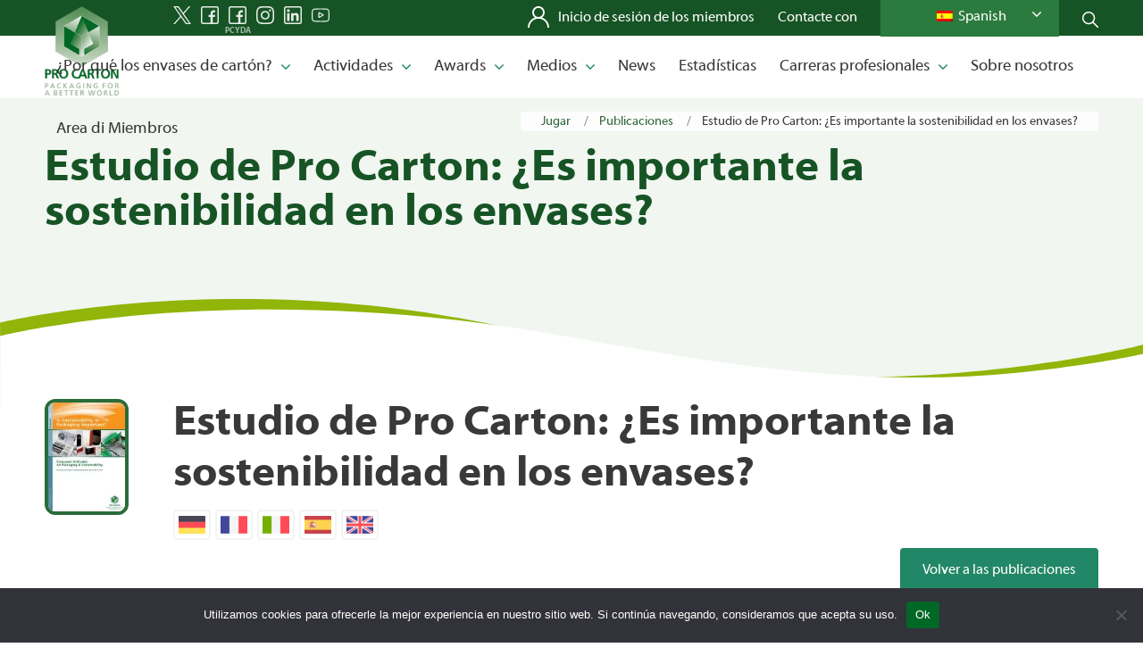

--- FILE ---
content_type: text/html; charset=UTF-8
request_url: https://www.procarton.com/wp-admin/admin-ajax.php
body_size: -531
content:
[
    {
        "type": "regular",
        "group": "Dynamically Added Strings",
        "translationsArray": {
            "es_ES": {
                "id": "16831",
                "translated": "Iframe de configuraci\u00f3n de Twitter",
                "status": "1",
                "block_type": "0",
                "original_id": "21860",
                "editedTranslation": "Iframe de configuraci\u00f3n de Twitter"
            }
        },
        "original": "Twitter settings iframe",
        "dbID": "16831",
        "blockType": "0"
    }
]

--- FILE ---
content_type: text/css
request_url: http://www.procarton.com/wp-content/themes/enfold-child/style.css?ver=4.8.3
body_size: 38374
content:
/*!
Theme Name: Enfold Child
Description: A <a href='http://codex.wordpress.org/Child_Themes'>Child Theme</a> for the Enfold Wordpress Theme. If you plan to do a lot of file modifications we recommend to use this Theme instead of the original Theme. Updating will be much easier then.
Version: 1.0
Author: Kriesi
Author URI: http://www.kriesi.at
Template: enfold
*/
/*Add your own styles here:*/
/**
 * Swiper 6.8.0
 * Most modern mobile touch slider and framework with hardware accelerated transitions
 * https://swiperjs.com
 *
 * Copyright 2014-2021 Vladimir Kharlampidi
 *
 * Released under the MIT License
 *
 * Released on: July 22, 2021
 */
 @font-face {
  font-family: swiper-icons;
  src: url("data:application/font-woff;charset=utf-8;base64, [base64]//wADZ2x5ZgAAAywAAADMAAAD2MHtryVoZWFkAAABbAAAADAAAAA2E2+eoWhoZWEAAAGcAAAAHwAAACQC9gDzaG10eAAAAigAAAAZAAAArgJkABFsb2NhAAAC0AAAAFoAAABaFQAUGG1heHAAAAG8AAAAHwAAACAAcABAbmFtZQAAA/gAAAE5AAACXvFdBwlwb3N0AAAFNAAAAGIAAACE5s74hXjaY2BkYGAAYpf5Hu/j+W2+MnAzMYDAzaX6QjD6/4//Bxj5GA8AuRwMYGkAPywL13jaY2BkYGA88P8Agx4j+/8fQDYfA1AEBWgDAIB2BOoAeNpjYGRgYNBh4GdgYgABEMnIABJzYNADCQAACWgAsQB42mNgYfzCOIGBlYGB0YcxjYGBwR1Kf2WQZGhhYGBiYGVmgAFGBiQQkOaawtDAoMBQxXjg/wEGPcYDDA4wNUA2CCgwsAAAO4EL6gAAeNpj2M0gyAACqxgGNWBkZ2D4/wMA+xkDdgAAAHjaY2BgYGaAYBkGRgYQiAHyGMF8FgYHIM3DwMHABGQrMOgyWDLEM1T9/w8UBfEMgLzE////P/5//f/V/xv+r4eaAAeMbAxwIUYmIMHEgKYAYjUcsDAwsLKxc3BycfPw8jEQA/[base64]/uznmfPFBNODM2K7MTQ45YEAZqGP81AmGGcF3iPqOop0r1SPTaTbVkfUe4HXj97wYE+yNwWYxwWu4v1ugWHgo3S1XdZEVqWM7ET0cfnLGxWfkgR42o2PvWrDMBSFj/IHLaF0zKjRgdiVMwScNRAoWUoH78Y2icB/yIY09An6AH2Bdu/UB+yxopYshQiEvnvu0dURgDt8QeC8PDw7Fpji3fEA4z/PEJ6YOB5hKh4dj3EvXhxPqH/SKUY3rJ7srZ4FZnh1PMAtPhwP6fl2PMJMPDgeQ4rY8YT6Gzao0eAEA409DuggmTnFnOcSCiEiLMgxCiTI6Cq5DZUd3Qmp10vO0LaLTd2cjN4fOumlc7lUYbSQcZFkutRG7g6JKZKy0RmdLY680CDnEJ+UMkpFFe1RN7nxdVpXrC4aTtnaurOnYercZg2YVmLN/d/gczfEimrE/fs/bOuq29Zmn8tloORaXgZgGa78yO9/cnXm2BpaGvq25Dv9S4E9+5SIc9PqupJKhYFSSl47+Qcr1mYNAAAAeNptw0cKwkAAAMDZJA8Q7OUJvkLsPfZ6zFVERPy8qHh2YER+3i/BP83vIBLLySsoKimrqKqpa2hp6+jq6RsYGhmbmJqZSy0sraxtbO3sHRydnEMU4uR6yx7JJXveP7WrDycAAAAAAAH//wACeNpjYGRgYOABYhkgZgJCZgZNBkYGLQZtIJsFLMYAAAw3ALgAeNolizEKgDAQBCchRbC2sFER0YD6qVQiBCv/H9ezGI6Z5XBAw8CBK/m5iQQVauVbXLnOrMZv2oLdKFa8Pjuru2hJzGabmOSLzNMzvutpB3N42mNgZGBg4GKQYzBhYMxJLMlj4GBgAYow/P/PAJJhLM6sSoWKfWCAAwDAjgbRAAB42mNgYGBkAIIbCZo5IPrmUn0hGA0AO8EFTQAA")
    format("woff");
  font-weight: 400;
  font-style: normal;
}
:root {
  --swiper-theme-color: #007aff;
}
html.responsive {
  margin-top: 0 !important;
}
#wpadminbar {
  display:none !important
}
body#top .main_color h2 strong,
body#top .main_color h3 strong {
  color:#719430;
}
#top h4 a,
#top h5 a,
#top h6 a {
  color:#719430;
}
body#top #wrap_all .avia-section.news-section .big-preview.single-big {
  height: 250px;
}
body#top .news-section .avia-image-overlay-wrap {
  border:0;
}
body#top #wrap_all .avia-section.news-section .big-preview.single-big a,
body#top #wrap_all .avia-section.news-section .template-blog article img {
  height: 100%;
  object-fit: contain;
}
body#top.home #home-news .template-blog article footer a {
  display: none;
}
body#top #home-news .template-blog article footer a {
  background: white url(svg/right-arrow-green.svg) no-repeat right 30px top 18px;
  background-size: 12px;
  color: #228766;
  padding-left: unset;
}
.swiper-container {
  margin-left: auto;
  margin-right: auto;
  position: relative;
  overflow: hidden;
  list-style: none;
  padding: 0;
  z-index: 1;
}
body#top #wrap_all .count-up .content .flex_column:first-of-type {
  margin-top: -65px;
}
.swiper-container-vertical > .swiper-wrapper {
  -webkit-box-orient: vertical;
  -webkit-box-direction: normal;
  -ms-flex-direction: column;
  flex-direction: column;
}

.swiper-wrapper {
  position: relative;
  width: 100%;
  height: 100%;
  z-index: 1;
  display: -webkit-box;
  display: -ms-flexbox;
  display: flex;
  -webkit-transition-property: -webkit-transform;
  transition-property: -webkit-transform;
  -o-transition-property: transform;
  transition-property: transform;
  transition-property: transform, -webkit-transform;
  -webkit-box-sizing: content-box;
  box-sizing: content-box;
}

.swiper-container-android .swiper-slide,
.swiper-wrapper {
  -webkit-transform: translate3d(0px, 0, 0);
  transform: translate3d(0px, 0, 0);
}

.swiper-container-multirow > .swiper-wrapper {
  -ms-flex-wrap: wrap;
  flex-wrap: wrap;
}

.swiper-container-multirow-column > .swiper-wrapper {
  -ms-flex-wrap: wrap;
  flex-wrap: wrap;
  -webkit-box-orient: vertical;
  -webkit-box-direction: normal;
  -ms-flex-direction: column;
  flex-direction: column;
}

.swiper-container-free-mode > .swiper-wrapper {
  -webkit-transition-timing-function: ease-out;
  -o-transition-timing-function: ease-out;
  transition-timing-function: ease-out;
  margin: 0 auto;
}

.swiper-container-pointer-events {
  -ms-touch-action: pan-y;
  touch-action: pan-y;
}

.swiper-container-pointer-events.swiper-container-vertical {
  -ms-touch-action: pan-x;
  touch-action: pan-x;
}

.swiper-slide {
  -ms-flex-negative: 0;
  flex-shrink: 0;
  width: 100%;
  height: 100%;
  position: relative;
  -webkit-transition-property: -webkit-transform;
  transition-property: -webkit-transform;
  -o-transition-property: transform;
  transition-property: transform;
  transition-property: transform, -webkit-transform;
}

.swiper-slide-invisible-blank {
  visibility: hidden;
}

.swiper-container-autoheight,
.swiper-container-autoheight .swiper-slide {
  height: auto;
}

.swiper-container-autoheight .swiper-wrapper {
  -webkit-box-align: start;
  -ms-flex-align: start;
  align-items: flex-start;
  -webkit-transition-property: height, -webkit-transform;
  transition-property: height, -webkit-transform;
  -o-transition-property: transform, height;
  transition-property: transform, height;
  transition-property: transform, height, -webkit-transform;
}

.swiper-container-3d {
  -webkit-perspective: 1200px;
  perspective: 1200px;
}

.swiper-container-3d .swiper-cube-shadow,
.swiper-container-3d .swiper-slide,
.swiper-container-3d .swiper-slide-shadow-bottom,
.swiper-container-3d .swiper-slide-shadow-left,
.swiper-container-3d .swiper-slide-shadow-right,
.swiper-container-3d .swiper-slide-shadow-top,
.swiper-container-3d .swiper-wrapper {
  -webkit-transform-style: preserve-3d;
  transform-style: preserve-3d;
}

.swiper-container-3d .swiper-slide-shadow-bottom,
.swiper-container-3d .swiper-slide-shadow-left,
.swiper-container-3d .swiper-slide-shadow-right,
.swiper-container-3d .swiper-slide-shadow-top {
  position: absolute;
  left: 0;
  top: 0;
  width: 100%;
  height: 100%;
  pointer-events: none;
  z-index: 10;
}

.swiper-container-3d .swiper-slide-shadow-left {
  background-image: -webkit-gradient(
    linear,
    right top,
    left top,
    from(rgba(0, 0, 0, 0.5)),
    to(rgba(0, 0, 0, 0))
  );
  background-image: -webkit-linear-gradient(
    right,
    rgba(0, 0, 0, 0.5),
    rgba(0, 0, 0, 0)
  );
  background-image: -o-linear-gradient(
    right,
    rgba(0, 0, 0, 0.5),
    rgba(0, 0, 0, 0)
  );
  background-image: linear-gradient(
    to left,
    rgba(0, 0, 0, 0.5),
    rgba(0, 0, 0, 0)
  );
}

.swiper-container-3d .swiper-slide-shadow-right {
  background-image: -webkit-gradient(
    linear,
    left top,
    right top,
    from(rgba(0, 0, 0, 0.5)),
    to(rgba(0, 0, 0, 0))
  );
  background-image: -webkit-linear-gradient(
    left,
    rgba(0, 0, 0, 0.5),
    rgba(0, 0, 0, 0)
  );
  background-image: -o-linear-gradient(
    left,
    rgba(0, 0, 0, 0.5),
    rgba(0, 0, 0, 0)
  );
  background-image: linear-gradient(
    to right,
    rgba(0, 0, 0, 0.5),
    rgba(0, 0, 0, 0)
  );
}

.swiper-container-3d .swiper-slide-shadow-top {
  background-image: -webkit-gradient(
    linear,
    left bottom,
    left top,
    from(rgba(0, 0, 0, 0.5)),
    to(rgba(0, 0, 0, 0))
  );
  background-image: -webkit-linear-gradient(
    bottom,
    rgba(0, 0, 0, 0.5),
    rgba(0, 0, 0, 0)
  );
  background-image: -o-linear-gradient(
    bottom,
    rgba(0, 0, 0, 0.5),
    rgba(0, 0, 0, 0)
  );
  background-image: linear-gradient(
    to top,
    rgba(0, 0, 0, 0.5),
    rgba(0, 0, 0, 0)
  );
}

.swiper-container-3d .swiper-slide-shadow-bottom {
  background-image: -webkit-gradient(
    linear,
    left top,
    left bottom,
    from(rgba(0, 0, 0, 0.5)),
    to(rgba(0, 0, 0, 0))
  );
  background-image: -webkit-linear-gradient(
    top,
    rgba(0, 0, 0, 0.5),
    rgba(0, 0, 0, 0)
  );
  background-image: -o-linear-gradient(
    top,
    rgba(0, 0, 0, 0.5),
    rgba(0, 0, 0, 0)
  );
  background-image: linear-gradient(
    to bottom,
    rgba(0, 0, 0, 0.5),
    rgba(0, 0, 0, 0)
  );
}

.swiper-container-css-mode > .swiper-wrapper {
  overflow: auto;
  scrollbar-width: none;
  -ms-overflow-style: none;
}

.swiper-container-css-mode > .swiper-wrapper::-webkit-scrollbar {
  display: none;
}

.swiper-container-css-mode > .swiper-wrapper > .swiper-slide {
  scroll-snap-align: start start;
}

.swiper-container-horizontal.swiper-container-css-mode > .swiper-wrapper {
  -webkit-scroll-snap-type: x mandatory;
  -ms-scroll-snap-type: x mandatory;
  scroll-snap-type: x mandatory;
}

.swiper-container-vertical.swiper-container-css-mode > .swiper-wrapper {
  -webkit-scroll-snap-type: y mandatory;
  -ms-scroll-snap-type: y mandatory;
  scroll-snap-type: y mandatory;
}

:root {
  --swiper-navigation-size: 44px;
}

.swiper-button-next,
.swiper-button-prev {
  position: absolute;
  top: 50%;
  width: calc(var(--swiper-navigation-size) / 44 * 27);
  height: var(--swiper-navigation-size);
  margin-top: calc(0px - (var(--swiper-navigation-size) / 2));
  z-index: 10;
  cursor: pointer;
  display: -webkit-box;
  display: -ms-flexbox;
  display: flex;
  -webkit-box-align: center;
  -ms-flex-align: center;
  align-items: center;
  -webkit-box-pack: center;
  -ms-flex-pack: center;
  justify-content: center;
  color: var(--swiper-navigation-color, var(--swiper-theme-color));
}

.swiper-button-next.swiper-button-disabled,
.swiper-button-prev.swiper-button-disabled {
  opacity: 0.35;
  cursor: auto;
  pointer-events: none;
}

.swiper-button-next:after,
.swiper-button-prev:after {
  font-family: swiper-icons;
  font-size: var(--swiper-navigation-size);
  text-transform: none !important;
  letter-spacing: 0;
  text-transform: none;
  font-variant: initial;
  line-height: 1;
}

.swiper-button-prev,
.swiper-container-rtl .swiper-button-next {
  left: 10px;
  right: auto;
}

.swiper-button-prev:after,
.swiper-container-rtl .swiper-button-next:after {
  content: "prev";
}

.swiper-button-next,
.swiper-container-rtl .swiper-button-prev {
  right: 10px;
  left: auto;
}

.swiper-button-next:after,
.swiper-container-rtl .swiper-button-prev:after {
  content: "next";
}

.swiper-button-next.swiper-button-white,
.swiper-button-prev.swiper-button-white {
  --swiper-navigation-color: #ffffff;
}

.swiper-button-next.swiper-button-black,
.swiper-button-prev.swiper-button-black {
  --swiper-navigation-color: #000000;
}

.swiper-button-lock {
  display: none;
}

.swiper-pagination {
  position: absolute;
  text-align: center;
  -webkit-transition: 0.3s opacity;
  -o-transition: 0.3s opacity;
  transition: 0.3s opacity;
  -webkit-transform: translate3d(0, 0, 0);
  transform: translate3d(0, 0, 0);
  z-index: 10;
  bottom: -100px;
  margin-right: 100px;
  right: 0;
}

.swiper-pagination.swiper-pagination-hidden {
  opacity: 0;
}

.swiper-container-horizontal > .swiper-pagination-bullets,
.swiper-pagination-custom,
.swiper-pagination-fraction {
  bottom: 10px;
  left: 0;
  width: 100%;
}

.swiper-pagination-bullets-dynamic {
  overflow: hidden;
  font-size: 0;
}

.swiper-pagination-bullets-dynamic .swiper-pagination-bullet {
  -webkit-transform: scale(0.33);
  -ms-transform: scale(0.33);
  transform: scale(0.33);
  position: relative;
}

.swiper-pagination-bullets-dynamic .swiper-pagination-bullet-active {
  -webkit-transform: scale(1);
  -ms-transform: scale(1);
  transform: scale(1);
}

.swiper-pagination-bullets-dynamic .swiper-pagination-bullet-active-main {
  -webkit-transform: scale(1);
  -ms-transform: scale(1);
  transform: scale(1);
}

.swiper-pagination-bullets-dynamic .swiper-pagination-bullet-active-prev {
  -webkit-transform: scale(0.66);
  -ms-transform: scale(0.66);
  transform: scale(0.66);
}

.swiper-pagination-bullets-dynamic .swiper-pagination-bullet-active-prev-prev {
  -webkit-transform: scale(0.33);
  -ms-transform: scale(0.33);
  transform: scale(0.33);
}

.swiper-pagination-bullets-dynamic .swiper-pagination-bullet-active-next {
  -webkit-transform: scale(0.66);
  -ms-transform: scale(0.66);
  transform: scale(0.66);
}

.swiper-pagination-bullets-dynamic .swiper-pagination-bullet-active-next-next {
  -webkit-transform: scale(0.33);
  -ms-transform: scale(0.33);
  transform: scale(0.33);
}

.swiper-pagination-bullet {
  width: 8px;
  height: 8px;
  display: inline-block;
  border-radius: 50%;
  background: #000;
  opacity: 0.2;
}

button.swiper-pagination-bullet {
  border: none;
  margin: 0;
  padding: 0;
  -webkit-box-shadow: none;
  box-shadow: none;
  -webkit-appearance: none;
  -moz-appearance: none;
  appearance: none;
}

.swiper-pagination-clickable .swiper-pagination-bullet {
  cursor: pointer;
}

.swiper-pagination-bullet-active {
  opacity: 1;
  background: var(--swiper-pagination-color, var(--swiper-theme-color));
}

.swiper-container-vertical > .swiper-pagination-bullets {
  right: 10px;
  top: 50%;
  -webkit-transform: translate3d(0px, -50%, 0);
  transform: translate3d(0px, -50%, 0);
}

.swiper-container-vertical
  > .swiper-pagination-bullets
  .swiper-pagination-bullet {
  margin: 6px 0;
  display: block;
}

.swiper-container-vertical
  > .swiper-pagination-bullets.swiper-pagination-bullets-dynamic {
  top: 50%;
  -webkit-transform: translateY(-50%);
  -ms-transform: translateY(-50%);
  transform: translateY(-50%);
  width: 8px;
}

.swiper-container-vertical
  > .swiper-pagination-bullets.swiper-pagination-bullets-dynamic
  .swiper-pagination-bullet {
  display: inline-block;
  -webkit-transition: 0.2s transform, 0.2s top;
  -o-transition: 0.2s transform, 0.2s top;
  transition: 0.2s transform, 0.2s top;
}

.swiper-container-horizontal
  > .swiper-pagination-bullets
  .swiper-pagination-bullet {
  margin: 0 4px;
}

.swiper-container-horizontal
  > .swiper-pagination-bullets.swiper-pagination-bullets-dynamic {
  left: 50%;
  -webkit-transform: translateX(-50%);
  -ms-transform: translateX(-50%);
  transform: translateX(-50%);
  white-space: nowrap;
}

.swiper-container-horizontal
  > .swiper-pagination-bullets.swiper-pagination-bullets-dynamic
  .swiper-pagination-bullet {
  -webkit-transition: 0.2s transform, 0.2s left;
  -o-transition: 0.2s transform, 0.2s left;
  transition: 0.2s transform, 0.2s left;
}

.swiper-container-horizontal.swiper-container-rtl
  > .swiper-pagination-bullets-dynamic
  .swiper-pagination-bullet {
  -webkit-transition: 0.2s transform, 0.2s right;
  -o-transition: 0.2s transform, 0.2s right;
  transition: 0.2s transform, 0.2s right;
}

.swiper-pagination-progressbar {
  background: rgba(0, 0, 0, 0.25);
  position: absolute;
}

.swiper-pagination-progressbar .swiper-pagination-progressbar-fill {
  background: var(--swiper-pagination-color, var(--swiper-theme-color));
  position: absolute;
  left: 0;
  top: 0;
  width: 100%;
  height: 100%;
  -webkit-transform: scale(0);
  -ms-transform: scale(0);
  transform: scale(0);
  -webkit-transform-origin: left top;
  -ms-transform-origin: left top;
  transform-origin: left top;
}

.swiper-container-rtl
  .swiper-pagination-progressbar
  .swiper-pagination-progressbar-fill {
  -webkit-transform-origin: right top;
  -ms-transform-origin: right top;
  transform-origin: right top;
}

.swiper-container-horizontal > .swiper-pagination-progressbar,
.swiper-container-vertical
  > .swiper-pagination-progressbar.swiper-pagination-progressbar-opposite {
  width: 100%;
  height: 4px;
  left: 0;
  top: 0;
}

.swiper-container-horizontal
  > .swiper-pagination-progressbar.swiper-pagination-progressbar-opposite,
.swiper-container-vertical > .swiper-pagination-progressbar {
  width: 4px;
  height: 100%;
  left: 0;
  top: 0;
}

.swiper-pagination-white {
  --swiper-pagination-color: #ffffff;
}

.swiper-pagination-black {
  --swiper-pagination-color: #000000;
}

.swiper-pagination-lock {
  display: none;
}

.swiper-scrollbar {
  border-radius: 10px;
  position: relative;
  -ms-touch-action: none;
  background: rgba(0, 0, 0, 0.1);
}

.swiper-container-horizontal > .swiper-scrollbar {
  position: absolute;
  left: 1%;
  bottom: 3px;
  z-index: 50;
  height: 5px;
  width: 98%;
}

.swiper-container-vertical > .swiper-scrollbar {
  position: absolute;
  right: 3px;
  top: 1%;
  z-index: 50;
  width: 5px;
  height: 98%;
}

.swiper-scrollbar-drag {
  height: 100%;
  width: 100%;
  position: relative;
  background: rgba(0, 0, 0, 0.5);
  border-radius: 10px;
  left: 0;
  top: 0;
}

.swiper-scrollbar-cursor-drag {
  cursor: move;
}

.swiper-scrollbar-lock {
  display: none;
}

.swiper-zoom-container {
  width: 100%;
  height: 100%;
  display: -webkit-box;
  display: -ms-flexbox;
  display: flex;
  -webkit-box-pack: center;
  -ms-flex-pack: center;
  justify-content: center;
  -webkit-box-align: center;
  -ms-flex-align: center;
  align-items: center;
  text-align: center;
}

.swiper-zoom-container > canvas,
.swiper-zoom-container > img,
.swiper-zoom-container > svg {
  max-width: 100%;
  max-height: 100%;
  -o-object-fit: contain;
  object-fit: contain;
}

.swiper-slide-zoomed {
  cursor: move;
}

.swiper-lazy-preloader {
  width: 42px;
  height: 42px;
  position: absolute;
  left: 50%;
  top: 50%;
  margin-left: -21px;
  margin-top: -21px;
  z-index: 10;
  -webkit-transform-origin: 50%;
  -ms-transform-origin: 50%;
  transform-origin: 50%;
  -webkit-animation: swiper-preloader-spin 1s infinite linear;
  animation: swiper-preloader-spin 1s infinite linear;
  -webkit-box-sizing: border-box;
  box-sizing: border-box;
  border: 4px solid var(--swiper-preloader-color, var(--swiper-theme-color));
  border-radius: 50%;
  border-top-color: transparent;
}

.swiper-lazy-preloader-white {
  --swiper-preloader-color: #fff;
}

.swiper-lazy-preloader-black {
  --swiper-preloader-color: #000;
}

@-webkit-keyframes swiper-preloader-spin {
  100% {
    -webkit-transform: rotate(360deg);
    transform: rotate(360deg);
  }
}

@keyframes swiper-preloader-spin {
  100% {
    -webkit-transform: rotate(360deg);
    transform: rotate(360deg);
  }
}

.swiper-container .swiper-notification {
  position: absolute;
  left: 0;
  top: 0;
  pointer-events: none;
  opacity: 0;
  z-index: -1000;
}

.swiper-container-fade.swiper-container-free-mode .swiper-slide {
  -webkit-transition-timing-function: ease-out;
  -o-transition-timing-function: ease-out;
  transition-timing-function: ease-out;
}

.swiper-container-fade .swiper-slide {
  pointer-events: none;
  -webkit-transition-property: opacity;
  -o-transition-property: opacity;
  transition-property: opacity;
}

.swiper-container-fade .swiper-slide .swiper-slide {
  pointer-events: none;
}

.swiper-container-fade .swiper-slide-active,
.swiper-container-fade .swiper-slide-active .swiper-slide-active {
  pointer-events: auto;
}

.swiper-container-cube {
  overflow: visible;
}

.swiper-container-cube .swiper-slide {
  pointer-events: none;
  -webkit-backface-visibility: hidden;
  backface-visibility: hidden;
  z-index: 1;
  visibility: hidden;
  -webkit-transform-origin: 0 0;
  -ms-transform-origin: 0 0;
  transform-origin: 0 0;
  width: 100%;
  height: 100%;
}

.swiper-container-cube .swiper-slide .swiper-slide {
  pointer-events: none;
}

.swiper-container-cube.swiper-container-rtl .swiper-slide {
  -webkit-transform-origin: 100% 0;
  -ms-transform-origin: 100% 0;
  transform-origin: 100% 0;
}

.swiper-container-cube .swiper-slide-active,
.swiper-container-cube .swiper-slide-active .swiper-slide-active {
  pointer-events: auto;
}

.swiper-container-cube .swiper-slide-active,
.swiper-container-cube .swiper-slide-next,
.swiper-container-cube .swiper-slide-next + .swiper-slide,
.swiper-container-cube .swiper-slide-prev {
  pointer-events: auto;
  visibility: visible;
}

.swiper-container-cube .swiper-slide-shadow-bottom,
.swiper-container-cube .swiper-slide-shadow-left,
.swiper-container-cube .swiper-slide-shadow-right,
.swiper-container-cube .swiper-slide-shadow-top {
  z-index: 0;
  -webkit-backface-visibility: hidden;
  backface-visibility: hidden;
}

.swiper-container-cube .swiper-cube-shadow {
  position: absolute;
  left: 0;
  bottom: 0px;
  width: 100%;
  height: 100%;
  opacity: 0.6;
  z-index: 0;
}

.swiper-container-cube .swiper-cube-shadow:before {
  content: "";
  background: #000;
  position: absolute;
  left: 0;
  top: 0;
  bottom: 0;
  right: 0;
  -webkit-filter: blur(50px);
  filter: blur(50px);
}

.swiper-container-flip {
  overflow: visible;
}

.swiper-container-flip .swiper-slide {
  pointer-events: none;
  -webkit-backface-visibility: hidden;
  backface-visibility: hidden;
  z-index: 1;
}

.swiper-container-flip .swiper-slide .swiper-slide {
  pointer-events: none;
}

.swiper-container-flip .swiper-slide-active,
.swiper-container-flip .swiper-slide-active .swiper-slide-active {
  pointer-events: auto;
}

.swiper-container-flip .swiper-slide-shadow-bottom,
.swiper-container-flip .swiper-slide-shadow-left,
.swiper-container-flip .swiper-slide-shadow-right,
.swiper-container-flip .swiper-slide-shadow-top {
  z-index: 0;
  -webkit-backface-visibility: hidden;
  backface-visibility: hidden;
}

.row {
  display: -webkit-box;
  display: -ms-flexbox;
  display: flex;
  -ms-flex-wrap: wrap;
  flex-wrap: wrap;
}

.container-fluid {
  width: 100%;
  max-width: 1310px;
  position: relative;
  width: 100%;
  margin: 0 auto;
  padding: 0px 50px;
  clear: both;
}
@media(max-width:767px) {
  .container-fluid {
    max-width: 85%;
    padding:0;
  }
}
.row > * {
  width: 100%;
}

.row ul,
.page-template-members-marketing .avia_textblock ul {
  list-style: disc;
  margin-left: 15px;
}
.row > div:first-of-type {
  margin-left: 0;
}

@media (min-width: 992px) {
  .col-md-2 {
    width: 18%;
    margin-left: 2%;
  }
  .col-md-3 {
    width: 24%;
    margin-left: 2%;
  }
  .col-md-4 {
    width: 34%;
    margin-left: 2%;
  }
  .col-md-8 {
    width: 64%;
    margin-left: 2%;
  }
  .col-sm-6 {
    width: 49%;
    margin-left: 2%;
  }
  .col-md-12 {
    width: 100%;
  }
}

.bbp-topics .bbp-body .bbp-topic-title:before,
.bbp-topics .bbp-body .topic-voices-multi .bbp-topic-title:before,
.bbp-topics .bbp-body .super-sticky .bbp-topic-title:before,
.bbp-topics .bbp-body .sticky .bbp-topic-title:before,
.bbp-topics .bbp-body .status-closed .bbp-topic-title:before,
.bbp-topics .bbp-body .super-sticky.status-closed .bbp-topic-title:before,
.bbp-topics .bbp-body .sticky.status-closed .bbp-topic-title:before,
#top .avia-layerslider .ls-nav-prev:before,
#top .avia-layerslider .ls-nav-next:before,
#top .avia-layerslider .ls-nav-start:before,
#top .avia_playpause_icon:before,
#top .avia-layerslider .ls-nav-stop:before,
#top .avia_playpause_icon.av-pause:before,
.image-overlay .image-overlay-inside:before,
.image-overlay.overlay-type-extern .image-overlay-inside:before,
.image-overlay.overlay-type-video .image-overlay-inside:before,
div.avia-popup button.mfp-arrow:before,
div.avia-popup button.mfp-arrow-left:before,
#top .avia-font-entypo-fontello,
body .avia-font-entypo-fontello,
.image-overlay .image-overlay-inside:before,
.html_av-submenu-hidden .av-submenu-indicator:before,
.more-link-arrow:after,
.avia-image-container.av-has-copyright.av-copyright-icon-reveal
  .avia-copyright:after {
  font-family: unset !important;
}

@font-face {
  font-family: "Myriad Web Pro";
  src: url("fonts/MyriadWebPro-Bold.eot");
  src: url("fonts/MyriadWebPro-Bold.eot?#iefix") format("embedded-opentype"),
    url("fonts/MyriadWebPro-Bold.woff2") format("woff2"),
    url("fonts/MyriadWebPro-Bold.woff") format("woff");
  font-weight: bold;
  font-style: normal;
  font-display: swap;
}

@font-face {
  font-family: "Myriad Web Pro";
  src: url("fonts/MyriadWebPro.eot");
  src: url("fonts/MyriadWebPro.eot?#iefix") format("embedded-opentype"),
    url("fonts/MyriadWebPro.woff2") format("woff2"),
    url("fonts/MyriadWebPro.woff") format("woff");
  font-weight: normal;
  font-style: normal;
  font-display: swap;
}

@font-face {
  font-family: "DancingScript";
  src: url("fonts/DancingScript-Regular.eot");
  src: url("fonts/DancingScript-Regular.ttf") format("truetype"),
    url("fonts/DancingScript-Regular.eot?#iefix") format("embedded-opentype"),
    url("fonts/DancingScript-Regular.woff2") format("woff2"),
    url("fonts/DancingScript-Regular.woff") format("woff");
  font-weight: normal;
  font-style: italic;
  font-display: swap;
}

@font-face {
  font-family: "P22Allyson";
  src: url("fonts/P22Allyson.eot");
  src: url("fonts/P22Allyson.ttf") format("truetype"),
    url("fonts/P22Allyson.eot?#iefix") format("embedded-opentype"),
    url("fonts/P22Allyson.woff2") format("woff2"),
    url("fonts/P22Allyson.woff") format("woff");
  font-weight: normal;
  font-style: italic;
  font-display: swap;
}

#top .wpcf7 form {
  margin-bottom: 0;
}
#top .wpcf7 form p {
  margin: 0;
}
#top .wpcf7 form > p {
  margin-bottom:15px;
}
#top .wpcf7 form > p > span,
#top .wpcf7 form label span {
  color:red;
}
body#top #wpmem_reg input,
body#top #wpmem_login input,
body#top #wpmem_pwdchange_form input,
body#top #wpmem_login_form input,
body#top #wpmem_profile_form form input,
body#top .wpcf7 form input {
  font-family: "Myriad Web Pro", Arial, Helvetica, sans-serif;
  font-size: 18px;
  line-height: 26px;
  margin-bottom:15px;
}
body#top #wpmem_reg form input[type="submit"],
body#top #wpmem_login form input[type="submit"],
body#top #wpmem_pwdchange_form form input[type="submit"],
body#top #wpmem_login_form form input[type="submit"],
body#top #wpmem_profile_form form form input[type="submit"],
body#top .wpcf7 form form input[type="submit"] {
  font-family: "Myriad Web Pro", Arial, Helvetica, sans-serif;
  font-size: 16px;
  line-height: 50px;
  padding: 0 25px;
  border-radius: 4px;
  display: inline-block;
  min-width: 180px;
  text-align: center;
  color: white;
  background-color: #228766;
  font-style: normal;
  transition:.3s;
}
body#top #wpmem_reg form input[type="submit"]:hover,
body#top #wpmem_login form input[type="submit"]:hover,
body#top #wpmem_pwdchange_form form input[type="submit"]:hover,
body#top #wpmem_login_form form input[type="submit"]:hover,
body#top #wpmem_profile_form form form input[type="submit"]:hover,
body#top .wpcf7 form form input[type="submit"]:hover {
  text-decoration: none;
  background-color: #1d7357;
}

#top .content {
  margin-right: 0;
  border-right: 0;
}

#searchform #searchsubmit {
  background-color: #111;
  background-image: url("/wp-content/themes/enfold-child/svg/search.svg");
  background-size: 16px;
  background-position: center;
  background-repeat: no-repeat;
}

@-webkit-keyframes bounce {
  0% {
    -webkit-transform: translateY(0);
    transform: translateY(0);
  }
  30% {
    -webkit-transform: translateY(-6px);
    transform: translateY(-6px);
  }
  60% {
    -webkit-transform: translateY(2px);
    transform: translateY(2px);
  }
  100% {
    -webkit-transform: translateY(0);
    transform: translateY(0);
  }
}

@keyframes bounce {
  0% {
    -webkit-transform: translateY(0);
    transform: translateY(0);
  }
  30% {
    -webkit-transform: translateY(-6px);
    transform: translateY(-6px);
  }
  60% {
    -webkit-transform: translateY(2px);
    transform: translateY(2px);
  }
  100% {
    -webkit-transform: translateY(0);
    transform: translateY(0);
  }
}

div .av_one_third {
  width: 32%;
  margin-left: 2%;
}

div .av_two_third {
  width: 64%;
  margin-left: 2%;
}

div .av_one_fourth {
  width: 23.5%;
  margin-left: 2%;
}
div .av_one_fifth {
  width: 18.4%;
  margin-left: 2%;
}
div .av_three_fourth {
  width: 74.5%;
  margin-left: 2%;
}

div .av_one_half {
  width: 49%;
  margin-left: 2%;
}

#top .btn {
  font-family: "Myriad Web Pro", Arial, Helvetica, sans-serif;
  font-size: 16px;
  line-height: 50px;
  padding: 0 25px;
  border-radius: 4px;
  display: inline-block;
  min-width: 180px;
  text-align: center;
  color: white;
  background-color: #228766;
  font-style: normal;
  transition:.25s;
}
#top .btn:hover {
  background-color: #1d7357;
}

.container .minor-meta {
  font-size: 16px;
  margin-top: 15px;
  display: block;
}

.avia_transform body#top .top-to-bottom {
  -webkit-animation: avia-ttb 1.5s 1 cubic-bezier(0.175, 0.885, 0.32, 1.275);
  animation: avia-ttb 1.5s 1 cubic-bezier(0.175, 0.885, 0.32, 1.275);
  opacity: 1;
}

body#top:not(.home) .av-column-link .avia-image-container-inner {
  -webkit-transition: 0.5s;
  -o-transition: 0.5s;
  transition: 0.5s;
}

body#top:not(.home) .av-column-link:hover .avia-image-container-inner {
  -webkit-transform: scale(1.08);
  -ms-transform: scale(1.08);
  transform: scale(1.08);
}

body#top:not(.home) .avia-image-container .avia-image-overlay-wrap {
  overflow: hidden;
}
#main {
  background-repeat:no-repeat;
  background-position: center bottom;
  background-size:contain;
}
body#top:not(.home).page #main .container_wrap_first {
  background: url("/wp-content/uploads/2021/08/flowers-1.jpg") no-repeat right
    bottom 0;
  /* background-attachment: fixed; */
}
body#top:not(.home).page #main .container_wrap_first:before {
  /* content: "";
  width: 100%;
  height: 300px;
  background: white;
  background: -webkit-gradient(
    linear,
    left top,
    left bottom,
    from(white),
    color-stop(58%, rgba(255, 255, 255, 0))
  );
  background: -webkit-linear-gradient(
    top,
    white 0%,
    rgba(255, 255, 255, 0) 58%
  );
  background: -o-linear-gradient(top, white 0%, rgba(255, 255, 255, 0) 58%);
  background: linear-gradient(180deg, white 0%, rgba(255, 255, 255, 0) 58%);
  position: absolute;
  top: 0;
  left: 0; */
}
body#top:not(.home).page #main .container_wrap_first:after {
  /* content: "";
  width: 100%;
  height: 300px;
  background: white;
  background: -webkit-gradient(
    linear,
    left top,
    left bottom,
    from(rgba(255, 255, 255, 0)),
    color-stop(58%, white)
  );
  background: -webkit-linear-gradient(
    top,
    rgba(255, 255, 255, 0) 0%,
    white 58%
  );
  background: -o-linear-gradient(top, rgba(255, 255, 255, 0) 0%, white 58%);
  background: linear-gradient(180deg, rgba(255, 255, 255, 0) 0%, white 58%);
  position: absolute;
  bottom: 0;
  left: 0; */
}
#wpmem_profile_form input[type="password"],
#wpmem_profile_form input[type="text"],
#wpmem_profile_form input[type="date"],
#wpmem_profile_form input[type="email"],
#wpmem_profile_form input[type="number"],
#wpmem_profile_form input[type="password"],
#wpmem_profile_form input[type="text"],
#wpmem_profile_form input[type="url"],
#wpmem_profile_form textarea,
body#top #wpmem_login input[type="password"],
body#top #wpmem_login input[type="text"],
body#top #wpmem_reg input[type="date"],
body#top #wpmem_reg input[type="email"],
body#top #wpmem_reg input[type="number"],
body#top #wpmem_reg input[type="password"],
body#top #wpmem_reg input[type="text"],
body#top #wpmem_reg input[type="url"],
body#top #wpmem_reg textarea {
  border: 0;
  border-radius: 6px;
  background-color: #fff;
  font-size: 16px;
  font-family: "Myriad Web Pro", Arial, Helvetica, sans-serif;
}

a {
  color: #1c7355;
}

body#top {
  font-family: "Myriad Web Pro", Arial, Helvetica, sans-serif;
  font-size: 16px;
  color: #111;
}
body#top.home .content {
  padding-bottom: 0;
}
body#top h2 {
  font-size: 48px;
  line-height: 1.2;
  text-transform: none;
  letter-spacing: 0;
}
@media (max-width: 767px) {
  body#top h2 {
    font-size: 36px;
    line-height: 46px;
  }
}
body#top h3 {
  font-size: 34px;
  line-height: 38px;
  text-transform: none;
}
@media (max-width: 767px) {
  body#top h3 {
    font-size: 24px;
    line-height: 30px;
  }
}
body#top h4 {
  font-size: 24px;
  line-height: 30px;
}
body#top a:hover {
  text-decoration: none;
  -webkit-transition: 0.4s;
  -o-transition: 0.4s;
  transition: 0.4s;
}
body#top #header_main {
  border-bottom: 0;
}
body#top.home .header-scrolled #header_main {
  -webkit-box-shadow: 5px 5px 15px 10px rgba(150,150,150,0.1); 
  box-shadow: 5px 5px 15px 10px rgba(150,150,150,0.1);
}
@media (max-width: 767px) {
  body#top #header_main {
    padding-bottom: 50px;
  }
}
body#top #header_main span.logo {
  top: -42px;
  position: absolute;
  height: 156px !important;
}
body#top #header_main span.logo * {
  max-height: 140px !important;
}
body#top #header_main .container .inner-container {
  display: -webkit-box;
  display: -ms-flexbox;
  display: flex;
  -webkit-box-pack: end;
  -ms-flex-pack: end;
  justify-content: flex-end;
}
body#top #header_main .container .inner-container nav.main_menu {
  position: relative;
  display: inline-block;
}
body#top
  #header_main
  .container
  .inner-container
  nav.main_menu
  li:nth-last-of-type(2)
  a {
  padding-right: 0;
}
body#top
  #header_main
  .container
  .inner-container
  nav.main_menu
  li.av-burger-menu-main
  > a {
  margin-top: 25px;
}
body#top
  #header_main
  .container
  .inner-container
  nav.main_menu
  li.menu-item-has-children
  > a
  > .avia-menu-text {
  padding-right: 20px;
  background: url(svg/down-green.svg) no-repeat right center;
  background-size: 10px;
}
body#top #header_main .container .inner-container nav.main_menu .sub-menu {
  border-top: 0;
  border-radius:0 0 6px 6px;
  background-color:white;
  /* overflow:hidden; */
}
.av-main-nav ul.sub-menu {
  width:310px;
}
#top .av-main-nav ul ul {
  left:310px;
}
body#top #header_main .container .inner-container nav.main_menu .sub-menu a {
  font-size: 16px;
  border-right:0;
  border-left:0;
}
body#top #header_main .container .inner-container #menu-item-search {
  display: inline-block;
}
body#top header.header-scrolled .top-header {
  opacity: 0;
  display: none;
}
#top .header_color .main_menu .menu li.two-columns ul {
  width:600px;
}
#top .header_color .main_menu .menu li.two-columns  ul li {
  width:50%;
}
#top .header_color .main_menu .menu ul li > a:hover {
  color:#175425;
}
body#top header.header-scrolled #header_main span.logo {
  top: 1px;
  position: absolute;
  height: 60px !important;
}
body#top header.header-scrolled #header_main span.logo * {
  max-height: 52px !important;
}
body#top header #header_main {
  background-color: white;
}
body#top .container_wrap {
  border-top: 0;
}
body#top .top-header {
  padding: 0;
  display: -webkit-box;
  display: -ms-flexbox;
  display: flex;
  background-color: #175425;
  text-align: right;
}
body#top .top-header .container {
  display: -webkit-box;
  display: -ms-flexbox;
  display: flex;
  -webkit-box-align: center;
  -ms-flex-align: center;
  align-items: center;
  -webkit-box-pack: end;
  -ms-flex-pack: end;
  justify-content: flex-end;
}
body#top .top-header .container .social-header {
  -webkit-box-flex: 1;
  -ms-flex: 1;
  flex: 1;
  text-align: left;
  padding-left: 140px;
}
@media (max-width: 940px) {
  body#top .top-header .container .social-header {
    opacity: 0;
    display: none;
  }
}
body#top .top-header .container .social-header .widget {
  padding: 0;
}
body#top .top-header .container .social-header a {
  display: inline-block;
  vertical-align: middle;
  padding: 4px;
  margin-bottom: 6px;
  position: relative;
}
body#top .top-header .container .social-header a:hover img {
  opacity: 0.4;
}
body#top .top-header .container .social-header a span {
  position: absolute;
  bottom: -18px;
  left: 0px;
  font-weight: bold;
  font-size: 9px;
  text-transform: uppercase;
  color: white;
  opacity: 0.6;
}
body#top .top-header .container .social-header a img {
  height: 20px;
  vertical-align: middle;
  -webkit-transition: 0.3s;
  -o-transition: 0.3s;
  transition: 0.3s;
  opacity: 0.9;
}
body#top .top-header .container > a {
  color: white;
  line-height: 40px;
  display: inline-block;
  margin: 8px 0;
}
@media (max-width: 767px) {
  body#top .top-header .container > a {
    display: none;
  }
  body#top #header_main span.logo {
    height: 120px !important;
  }
}
body#top .top-header .container > a:hover {
  opacity: 0.6;
}
body#top .top-header .container > a:not(:first-of-type) {
  margin-left: 26px;
}
body#top .top-header div.trp-language-switcher {
  margin: 0;
  margin-left: 26px;
  border: 0;
  padding: 0;
  line-height: 40px;
  background-color: #2c7b3e;
  z-index: 2;
}
.av-burger-overlay-active body#top .top-header div.trp-language-switcher {
  z-index: 1;
}
body#top .top-header div.trp-language-switcher:after {
  content: "";
  background: url(svg/down.svg) no-repeat center;
  background-size: 12px;
  width: 20px;
  height: 20px;
  position: absolute;
  top: 10px;
  right: 15px;
  z-index: 99;
}
body#top .top-header div.trp-language-switcher > div {
  background-image: none;
}
body#top
  .top-header
  div.trp-language-switcher
  .trp-ls-shortcode-current-language {
  margin: 0;
  border: 0;
  padding: 0;
  width: auto !important;
  background-color: #2c7b3e;
}
body#top
  .top-header
  div.trp-language-switcher
  .trp-ls-shortcode-current-language
  > a {
  padding: 0 54px 0 20px;
  color: white;
  background-color: #2c7b3e;
  /* background: url(svg/globe.svg) no-repeat left 16px top 7px; */
  background-size: 25px;
  transform: translateX(-5px);
}
body#top .top-header div.trp-language-switcher:hover {
  transform: translateX(0);
}
.trp-language-switcher > div > a > img {
  transform: translateY(1px);
}
body#top .top-header div.trp-language-switcher .trp-ls-shortcode-language {
  border: 0;
  padding: 0;
  border-radius: 3px;
  width: 100% !important;
  background-color: #91b508;
}
body#top .top-header div.trp-language-switcher .trp-ls-shortcode-language > a {
  padding: 0;
  color: white;
  text-align: left;
  padding: 0 15px;
}
body#top
  .top-header
  div.trp-language-switcher
  .trp-ls-shortcode-language
  > a:hover {
  background-color: #7d9d07;
}

@-webkit-keyframes memberbounce {
  0% {
    background: url(svg/user.svg) no-repeat left top 7px;
    background-size: 24px;
  }
  30% {
    background: url(svg/user.svg) no-repeat left top 12px;
    background-size: 24px;
  }
  60% {
    background: url(svg/user.svg) no-repeat left top 5px;
    background-size: 24px;
  }
  100% {
    background: url(svg/user.svg) no-repeat left top 7px;
    background-size: 24px;
  }
}

@keyframes memberbounce {
  0% {
    background: url(svg/user.svg) no-repeat left top 7px;
    background-size: 24px;
  }
  30% {
    background: url(svg/user.svg) no-repeat left top 12px;
    background-size: 24px;
  }
  60% {
    background: url(svg/user.svg) no-repeat left top 5px;
    background-size: 24px;
  }
  100% {
    background: url(svg/user.svg) no-repeat left top 7px;
    background-size: 24px;
  }
}
body#top .top-header .container > a:first-of-type {
  padding-left: 34px;
  background: url(svg/user.svg) no-repeat left top 7px;
  background-size: 24px;
}
body#top .top-header .container > a:first-of-type:hover {
  -webkit-animation: 0.6s memberbounce forwards;
  animation: 0.6s memberbounce forwards;
}
body#top .top-header .container > a.lang {
  background: url(svg/globe.svg) no-repeat left 16px top 7px;
  background-size: 25px;
  padding-left: 34px;
  border-radius: 2px;
  padding: 0 54px 0 50px;
  background-color: #2c7b3e;
}
body#top .top-header .container > a.lang:hover {
  background-size: 25px;
  background-color: #2c7b3e;
}
body#top .av-main-nav > li > a {
  font-size: 18px;
  font-weight: normal;
}
body#top .av-main-nav ul li.current_page_item a span {
  color:#2c7b3e;
}
body#top .av-main-nav > li > a .avia-menu-fx {
  display: none;
}
body#top .av-main-nav > li > a:hover {
  color: #175425;
}
body#top #menu-item-search {
  margin-left: 26px;
  position: relative;
  display: inline-block;
}

@-webkit-keyframes searchbounce {
  0% {
    -webkit-transform: translateY(0);
    transform: translateY(0);
  }
  30% {
    -webkit-transform: translateY(2px);
    transform: translateY(2px);
  }
  60% {
    -webkit-transform: translateY(-6px);
    transform: translateY(-6px);
  }
  100% {
    -webkit-transform: translateY(0);
    transform: translateY(0);
  }
}

@keyframes searchbounce {
  0% {
    -webkit-transform: translateY(0);
    transform: translateY(0);
  }
  30% {
    -webkit-transform: translateY(2px);
    transform: translateY(2px);
  }
  60% {
    -webkit-transform: translateY(-6px);
    transform: translateY(-6px);
  }
  100% {
    -webkit-transform: translateY(0);
    transform: translateY(0);
  }
}
body#top #menu-item-search > a {
  -webkit-transform: translateY(0);
  -ms-transform: translateY(0);
  transform: translateY(0);
}
body#top #menu-item-search > a:hover {
  -webkit-animation: 0.6s searchbounce forwards;
  animation: 0.6s searchbounce forwards;
}
body#top.home #main .container_wrap ~ .container,
body#top.page-template-why-cartons #main .container_wrap ~ .container {
  max-width: 100%;
  padding: 0;
  z-index:3;
}
body#top.page-template-why-cartons #main .container-fluid {
  padding: 0;
  max-width: 100%;
}
body#top.home #main .container_wrap ~ .container .entry-content-wrapper {
  padding-right: 0;
}

#top #menu-item-search .avia-font-entypo-fontello,
body #menu-item-search .avia-font-entypo-fontello,
html body #menu-item-search [data-av_iconfont="entypo-fontello"]:before {
  content: "";
  background-image: url(svg/search.svg);
  background-repeat: no-repeat;
  width: 22px;
  height: 22px;
  display: inline-block;
  -webkit-transform: translateY(6px);
  -ms-transform: translateY(6px);
  transform: translateY(6px);
}

body#top #menu-item-search form .avia-font-entypo-fontello {
  -webkit-transform: translateY(0);
  -ms-transform: translateY(0);
  transform: translateY(0);
}
.responsive #top #wrap_all #menu-item-search input[type="text"] {
  border-radius:6px 0 0 6px;
}
.responsive #top #wrap_all #menu-item-search form .avia-font-entypo-fontello {
  width: 42px;
  height: 40px;
  background-image: url(svg/search.svg);
  background-repeat: no-repeat;
  background-position: center;
  background-size: 20px;
  margin-right: 0;
  background-color: #91b508;
  border-radius:0 6px 6px 0;
}

#top #s {
  width: 100%;
  position: relative;
  padding: 11px 47px 11px 5px;
  z-index: 1;
  margin: 0;
  -webkit-box-shadow: none;
  box-shadow: none;
}
#top header #searchform #s {
  padding:7px 47px 6px 5px;
}
body#top footer {
  margin-bottom: 30px;
}

#footer .container {
  display: -webkit-box;
  display: -ms-flexbox;
  display: flex;
  -ms-flex-wrap: wrap;
  flex-wrap: wrap;
  -webkit-box-align: center;
  -ms-flex-align: center;
  align-items: center;
}
@media (max-width: 767px) {
  #footer .container .av_one_half .widget {
    margin: 0;
    padding: 0;
  }
}
#footer .container .av_one_half:first-of-type img {
  max-width: 125px;
}
#footer .container .av_one_half:last-of-type a {
  display: inline-block;
  vertical-align: middle;
  padding: 4px;
  margin-bottom: 6px;
}
#footer .container .av_one_half:last-of-type a:not(:last-of-type) {
  margin-right: 6px;
}
#footer .container .av_one_half:last-of-type a:hover {
  -webkit-animation: 0.6s bounce forwards;
  animation: 0.6s bounce forwards;
}
#footer .container .av_one_half:last-of-type a img {
  height: 28px;
  vertical-align: middle;
}
#footer .container .av_one_half:last-of-type .widget {
  padding: 10px 0;
}
@media (min-width: 768px) {
  #footer .container .av_one_half:last-of-type .widget {
    text-align: right;
  }
}
#footer-page {
  z-index: 3;
  position: relative;
}
body.home #footer-page .template-page {
  transform: translateY(-50px);
  z-index: 9;
}
.footer-block:before {
  /* content: "";
  height: 236px;
  -webkit-transform: translateY(-164px);
  -ms-transform: translateY(-164px);
  transform: translateY(-164px);
  width: 101%;
  display: inline-block;
  background: url("svg/swirl-white.svg") no-repeat center bottom;
  background-size: 100%;
  position: absolute; */
}
@media (max-width: 767px) {
  .footer-block:before {
    background-size: 100%;
    -webkit-transform: translateY(-190px);
    -ms-transform: translateY(-190px);
    transform: translateY(-190px);
  }
}

.footer-block .content {
  padding-top: 0;
  padding-bottom: 0;
}

.footer-block .flex_column .widget {
  padding-bottom: 0;
}

.footer-block .flex_column:first-of-type img {
  max-width: 125px;
}

.footer-block .flex_column:last-of-type a {
  display: inline-block;
  vertical-align: middle;
  padding: 4px;
  margin-bottom: 6px;
  position: relative;
}
.footer-block .flex_column:last-of-type a:not(:last-of-type) {
  margin-right: 6px;
}
.footer-block .flex_column:last-of-type a:hover {
  -webkit-animation: 0.6s bounce forwards;
  animation: 0.6s bounce forwards;
}
.footer-block .flex_column:last-of-type a img {
  height: 28px;
  vertical-align: middle;
}
.footer-block .flex_column:last-of-type a span {
  position: absolute;
  bottom: -21px;
  left: 0px;
  font-weight: bold;
  font-size: 11px;
  text-transform: uppercase;
}

@media (min-width: 768px) {
  .footer-block .flex_column:last-of-type .widget {
    text-align: right;
    padding-top: 100px;
  }
}

.copyright {
  font-size: 16px;
  font-weight: normal;
  display: -webkit-box;
  display: -ms-flexbox;
  display: flex;
  -ms-flex-wrap: wrap;
  flex-wrap: wrap;
  width: 100%;
}
.copyright .widget {
  padding: 0;
}
@media (max-width: 767px) {
  .copyright .widget {
    padding: 0;
    margin: 0;
  }
}
.copyright > div {
  -webkit-box-flex: 1;
  -ms-flex: 1 auto;
  flex: 1 auto;
}
@media (max-width: 680px) {
  .copyright > div {
    width: 100%;
  }
}
@media (max-width: 680px) {
  .copyright > div.footer-links {
    margin-top: 25px;
  }
}
@media (min-width: 680px) {
  .copyright > div .menu {
    text-align: right;
  }
}
.copyright > div .menu li {
  display: inline-block;
}
.copyright > div .menu li:not(:last-of-type) {
  margin-right: 25px;
}
.copyright > div .menu li a {
  padding: 0;
  font-size: 16px;
}

#home-slider {
  position: relative;
  background-size:cover;
  background-position:left center;
  background-repeat:no-repeat;
  background-color:#f7f7f7;
  min-height: 560px;
}
#home-slider .home-slider-wrap {
  display: flex;
  justify-content: center;

  max-width: 1200px;
  margin: 0 auto;
}
#home-slider .home-slider-wrap:before {
  /* content:'';
  width:100%;
  height:200px;
  background: rgb(247,247,247);
  background: linear-gradient(0deg, rgba(247,247,247,1) 0%, rgba(221,221,221,1) 100%);
  z-index:9;
  position: absolute;
  z-index: 0; */
}
body#top #wrap_all .avia-section.myths-facts {
  position: relative;
}
body#top #wrap_all .avia-section.myths-facts:after {
  content: "";
  /* background: url(svg/swirl-white.svg) no-repeat center bottom -1px; */
  width: 101%;
  height: 240px;
  background-size: contain;
  z-index: 0;
  position: absolute;
  bottom: 0;
  left: 0;
  pointer-events: none;
}
.no-swirl#and-more .content {
  padding-top: 0;
  margin-top: 0;
}
#home-slider:after {
  content: "";
  background: url("svg/swirl-white.svg") no-repeat center bottom -1px;
  width: 101%;
  height: 240px;
  background-size: contain;
  z-index: 1;
  position: absolute;
  bottom: -54px;
  left: 0;
  pointer-events: none;
}
@media (min-width: 1025px) {
  /* #home-slider:before {
    content: "";
    background: url(img/butterfly.webp) no-repeat;
    width: 150px;
    height: 160px;
    background-size: 100%;
    z-index: 9;
    position: absolute;
    bottom: -96px;
    left: 42.5%;
    -webkit-transform: translateX(-50%);
    -ms-transform: translateX(-50%);
    transform: translateX(-50%);
  } */
}
@media (min-width: 991px) {
  #home-slider:before {
    width: 250px;
    height: 260px;
    bottom: 30px;
  }
}
#home-slider .swiper-slide {
  display: -webkit-box;
  display: -ms-flexbox;
  display: flex;
  background-repeat: no-repeat;
  background-size: contain;
  background-position: center;
  min-height: 420px;
  background-color:#f7f7f7;
}
@media (min-width:1601px) {
  #home-slider .swiper-slide {
    /* min-height: 560px; */
    /* padding-right:50px; */
  }
}
@media (min-width:768px) and (max-width:1024px) {
  #home-slider .swiper-slide {
    max-height:380px
  }
}
#custom-left {
  width: 40%;
  display: inline-block;
  vertical-align: top;
  position: relative;
}
#custom-right {
  width: 60%;
  display: inline-block;
  position: relative;
  padding-top:25px;
}
@media (max-width: 767px) {
  #home-slider .swiper-slide {
    height: auto;
    min-height: 370px;
  }
}
#top #home-slider h2 {
  font-size: 70px;
  line-height: 1.1;
  font-weight: bold;
  margin-bottom: 0;
  position: relative;
  left: 0;
  /* top: 90px; */
  letter-spacing: -1px;
  /* text-transform: uppercase; */
  /* color: #175425; */
  /* color:white; */
  vertical-align: top;
  z-index:500;
  display: block;
  /* text-shadow: 2px 2px 5px rgba(0, 0, 0, 0.29); */
  padding-top:90px;
}
#top #home-slider .btn {
  margin-top:15px;
  -webkit-box-shadow: 8px 5px 15px 1px rgba(23,84,37,0.27); 
  box-shadow: 8px 5px 15px 1px rgba(23,84,37,0.27);
}
#home-slider:after {
  bottom: 0;
  z-index:3;
}
#home-slider h2 span {
  color:#8eb108;
  font-size:18px;
  /* font-family: "P22Allyson", "Myriad Web Pro", Arial, Helvetica, sans-serif; */
  text-transform: uppercase;
  /* color: #175425; */
  margin-left:0;
  /* font-style:italic; */
  letter-spacing:2px;
  display: block;
}
#home-slider .text-overlay {
  position: absolute;
  left: 50%;
  transform: translateX(-50%);
  z-index: 3;
}
@media(min-width:1301px) {
    .html_header_top.html_header_sticky #top #wrap_all #main {
    padding-top: 168px !important;
  }
}
@media (max-width: 1299px) {
  #top #home-slider h2 {
    font-size: 60px;
    /* margin-top: 50px; */
    /* left:150px; */
  }
}
@media (max-width:1024px) {
  /* #top #home-slider h2 {
    top:20px;
  } */
}
@media (max-width: 767px) {
  #home-slider {
    background-position: center;
    background-size: cover;
    min-height: 280px;
    /* text-align:center; */
  }
  #top #home-slider h2 {
    top: 0;
    left: 0;
    /* font-size: 40px; */
    margin-left: 0;
    margin-top: 80px;
  }
  #home-slider h2 span {
    margin-left: 0;
  }
  #home-slider #custom-left {
    width:100%;
    max-width: 85%;
    text-align:left;
  }
}
@media (max-width:1024px) {
  #top #home-slider h2 {
    margin-top: 45px;
  }
}
@media (min-width:768px) and (max-width:1300px) {
  .html_header_top.html_header_sticky #top #wrap_all #main {
    padding-top: 105px !important;
  }
}
@media (min-width: 768px) {
  .html_header_top.html_header_sticky
    #top.page-template-why-cartons
    #wrap_all
    #main {
    padding-top: 240px !important;
  }
}
@media(max-width:420px) {
  #top #home-slider h2 {
    font-size: 40px;
  }
}
#top.page-template-why-cartons .about-container {
  padding-bottom: 180px;
}
#top.page-template-why-cartons .about-container.main_color strong {
  font-size: 20px;
  line-height: 25px;
}
.main_color .toggle_content,
.main_color .toggler:hover,
#top .main_color .av-minimal-toggle .toggler,
.main_color .toggler {
  background-color: transparent;
}
.toggle_icon {
  border-width: 0px;
  top:30px;
}
.toggler.activeTitle {
  background: white;
}
body#top #wrap_all .avia-section.dark p.toggler.activeTitle,
body#top #wrap_all .avia-section.swirl-double p.toggler.activeTitle {
  color: #228766;
}
#page-introduction {
  padding: 0 0 50px;
  /* background:url(svg/swirl-green.svg) center bottom -1px no-repeat; */
  /* background-size:101%; */
}
@media (max-width:1600px) {
  #page-introduction {
    padding:50px 0;
  }
}
#page-introduction.main_color strong {
  font-size: 20px;
}
#page-introduction div:first-of-type {
  /*    position: relative;
    top: -50px;*/
}
@media (min-width: 768px) {
  #top
    .alternate_color.title_container.has-image ~ .container_wrap#page-introduction > div > main,
    .alternate_color.title_container.has-image ~ .container_wrap#page-introduction > div > main {
    transform: none;
  }
  #page-introduction .flex_column:first-of-type {
    margin-top: -70px;
  }
}
body#top .sustainable-forest-management-schemes {
  background-color:#175425;
  transform: none;
}
body#top .sustainable-forest-management-schemes ~ #footer-page .register-news {
  background-image: url(svg/swirl-white.svg), url(img/leafs.png);
  background-size:100%, cover;
  background-position:center bottom -50px, center;
  background-repeat: no-repeat;
}
body#top .sustainable-forest-management-schemes:before {
  /* content: "";
  height: 225px;
  width: 101%;
  display: inline-block;
  background: url(svg/swirl-dgreen2.svg) no-repeat center top -1px;
  background-size: 101%;
  top: -1px;
  position: absolute;
  transform: translateY(-150px); */
}
body#top #wrap_all .avia-section.swirl2.sustainable-forest-management-schemes {
  background: url(svg/swirl-white2.svg) center top -1px no-repeat;
  background-size: 101%;
  padding: 150px 0 150px;
}
body#top .sustainable-forest-management-schemes h2,
body#top .sustainable-forest-management-why-cartons h2 {
  font-size: 28px;
  line-height:32px;
}
body#top .sustainable-forest-management-schemes .content {
  padding-bottom:0;
}
.entry-content-wrapper .post-title {
  margin: 20px 0;
  font-size: 34px;
  line-height: 38px;
}
@media (max-width: 767px) {
  .entry-content-wrapper .post-title {
    font-size: 24px;
    line-height: 30px;
  }
}
body#top .why-cartons-sub {
  /* padding-bottom:150px; */
}
body#top .why-cartons-sub-bottom {
  padding-bottom:250px;
}
body#top .why-cartons-sub .avia-image-overlay-wrap {
  border: none;
}
.why-cartons-sub.myths-facts .avia-image-container img {
  border: 4px solid #91b508;
}
body#top:not(.home) .why-cartons-sub .avia-image-container img {
  border-radius:12px;
  border: 4px solid #91b508;
}
.why-cartons-sub .toggle_icon span {
  border-color:#175425;
}
.why-cartons-sub .toggler.activeTitle,
.why-cartons-sub .toggler.activeTitle:hover {
  background-color:transparent;
}
.why-cartons-sub .content {
  padding-top:0;
  /* padding-bottom: 200px; */
}
.sustainable-forest-management-schemes {
  padding-top:50px;
}
.main_color .avia-icon-list {
  padding-bottom:30px;
}
.main_color .avia-icon-list .iconlist_icon {
  background-color: #91b508;
  background-image: url(./svg/tree.svg);
  background-size: 30px;
  background-repeat: no-repeat;
  background-position: center center;
}
.latest-post {
  position: absolute;
  top: 0;
  width: 100%;
  z-index: 9;
  left: 0;
  background-color: rgba(220, 229, 226, 0.8);
}
.latest-post a {
  background: url(svg/edit.svg) no-repeat left top 12px;
  background-size: 24px;
}
.latest-post a .post-title {
  text-align: center;
  color: #393939;
  line-height: 1;
  padding: 14px 0;
  padding-left: 30px;
  margin: 0;
}
.latest-post a .post-title strong {
  color: #393939;
}
.latest-post a .post-title p {
  margin:5px 0 0;
}
.latest-post .container {
  text-align: center;
}
.latest-post .container a {
  margin: 0 auto;
  display: inline-block;
}

.swiper-bullets {
  bottom: 220px;
  text-align: left;
  left: 50%;
  position: absolute;
  -webkit-transform: translateX(-50%);
  -ms-transform: translateX(-50%);
  transform: translateX(-50%);
  z-index: 9;
}
@media (max-width:1200px) {
  body#top .why-cartons-sub,
  body#top .why-cartons-sub-bottom {
    padding-top:50px;
    padding-bottom:100px;
  }
}
@media (max-width: 767px) {
  .latest-post {
    position:relative;
  }
  .swiper-bullets {
    bottom: 100px;
  }
  .why-cartons-sub .content {
    padding-bottom: 50px;
  }
  body#top .why-cartons-sub,
  body#top .why-cartons-sub-bottom {
    padding-bottom:50px;
  }
}
@media (max-width: 767px) {
  .swiper-bullets .swiper-pagination {
    left: 0;
  }
}

.swiper-container-horizontal > .swiper-bullets .swiper-pagination-bullets {
  background-color: #228766;
  border-radius: 4px;
  padding: 0 35px;
}
.swiper-container-horizontal
  > .swiper-bullets
  .swiper-pagination-bullets
  .swiper-pagination-bullet {
  background-color: white;
  opacity: 0.6;
  margin: 0 10px;
}
.swiper-container-horizontal
  > .swiper-bullets
  .swiper-pagination-bullets
  .swiper-pagination-bullet.swiper-pagination-bullet-active {
  opacity: 1;
}
.responsive #top #wrap_all .award__4.single-award .container {
  flex-wrap:wrap;
}
@media (max-width: 767px) {
  .responsive #top #wrap_all .container {
    width: 100%;
  }
  .responsive #top #wrap_all .single-award .container {
    flex-wrap:wrap;
  }
}

.about-container {
  padding-bottom:220px;
  background: url(svg/swirl-green.svg) center bottom -1px no-repeat;
  background-size: 101%;
}
@media (max-width:767px) {
  .about-container {
    padding-bottom:60px;
  }
}
/* @media (min-width: 768px) {
  .about-container {
    -webkit-transform: translateY(-38px);
    -ms-transform: translateY(-38px);
    transform: translateY(-38px);
  }
} */
.about-container .avia_textblock p {
  max-width: 400px;
  margin: 15px 0 25px;
}
.about-container .avia_textblock h3 {
  /* max-width: 340px; */
}
.about-container .avia_textblock p a {
  line-height: 50px;
  padding: 0 25px;
  border-radius: 4px;
  display: inline-block;
  min-width: 180px;
  text-align: center;
  color: white;
  background-color: #228766;
  transition:.5s;
}
.about-container .avia_textblock p a:hover {
  background-color:#1d7357;
}
@media (min-width: 768px) {
  .about-container .flex_column:first-of-type {
    margin-top: -80px;
  }
  .page-template-why-cartons .about-container .flex_column:first-of-type {
    margin-top: 0px;
  }
  .about-container .avia_textblock p {
    max-width: unset;
  }
}
#top.page-template-why-cartons
  .flex_column_table.av-equal-height-column-flextable:not(:first-child) {
  margin-top: 0;
}
.swiper-container-horizontal > .swiper-scrollbar {
  position: absolute;
  left: 50%;
  bottom: 10px;
  z-index: 50;
  height: 3px;
  width: 98%;
  max-width: 400px;
  -webkit-transform: translateX(-50%);
  -ms-transform: translateX(-50%);
  transform: translateX(-50%);
  background-color: rgba(255, 255, 255, 0.3);
}
.swiper-container-horizontal > .swiper-scrollbar .swiper-scrollbar-drag {
  background-color: white;
}

body#top #wrap_all .avia-section.news-section .container {
  padding-bottom: 100px;
}

body#top #wrap_all .avia-section.news-section .template-blog {
  display: -webkit-box;
  display: -ms-flexbox;
  display: flex;
  margin: 0 -15px;
}
@media (max-width: 1024px) {
  body#top #wrap_all .avia-section.news-section .container {
    padding-bottom: 0;
  }
}
@media (max-width: 767px) {
  body#top #wrap_all .avia-section.news-section .template-blog {
    -ms-flex-wrap: wrap;
    flex-wrap: wrap;
  }
  body#top #wrap_all .avia-section.news-section .container {
    padding-bottom: 50px;
  }
}
body#top #wrap_all .avia-section.news-section .template-blog article {
  margin: 0 15px;
}
body#top
  #wrap_all
  .avia-section.news-section
  .template-blog
  article
  h2.post-title {
  line-height: 1.1;
}
body#top #wrap_all .avia-section.news-section .template-blog article img {
  border-radius: 12px;
  border: 4px solid white;
  background-color:#f1f1f1;
}
body#top
  #wrap_all
  .avia-section.news-section
  .template-blog
  article
  .entry-content {
  font-size: 18px;
  line-height: 24px;
}

body#top #wrap_all .avia-section.news-section .flex_column:last-of-type {
  margin-top: 0;
}
body#top #wrap_all .avia-section.news-section .flex_column:last-of-type a {
  line-height: 50px;
  padding: 0 25px;
  border-radius: 4px;
  display: inline-block;
  min-width: 180px;
  text-align: center;
  color: #175425;
  background-color: white;
}
@media (min-width: 768px) {
  body#top
    #wrap_all
    .avia-section.news-section
    .flex_column:last-of-type
    .av_textblock_section {
    text-align: right;
  }
}

body#top #wrap_all .avia-section.swirl {
  margin-top: 0;
  padding-bottom: 50px;
  background-size: 100%;
}
body#top #wrap_all .avia-section.swirl.dark {
  position: relative;
  /* background: url(svg/swirl-dgreen.svg) center bottom no-repeat; */
}
body#top #wrap_all .avia-section.swirl.dark.news-section {
  padding-top:220px;
  padding-bottom:40px;
  background:
  url(svg/swirl-dgreen.svg) center bottom -1px no-repeat,
  url(svg/swirl-white2.svg) center top -1px no-repeat;
  background-color:#228766;
  background-size: 101%;
}
body#top.home #wrap_all .avia-section.swirl.dark.news-section {
  padding-top:0;
  background:
  url(svg/swirl-white.svg) center bottom -1px no-repeat;
  background-color:#228766;
  background-size: 101%;
  z-index:2;
}
@media (max-width:1024px) {
  body#top.home #wrap_all .avia-section.swirl.dark.news-section {
    padding-top:20px;
  }
}
body#top #wrap_all .avia-section.swirl:before {
  /* content: "";
  height: 240px;
  -webkit-transform: translateY(-180px);
  -ms-transform: translateY(-180px);
  transform: translateY(-180px);
  width: 101%;
  display: inline-block;
  background: url("svg/swirl-green.svg") no-repeat center top;
  background-size: contain;
  position: absolute; */
}
/* @media (max-width: 767px) {
  body#top #wrap_all .avia-section.swirl:before {
    background-size: 800px;
    -webkit-transform: translateY(-72px);
    -ms-transform: translateY(-72px);
    transform: translateY(-72px);
    background-position: left top;
  }
} */
body#top #wrap_all .avia-section.swirl .template-page {
  padding-top: 0;
}
body#top.home #wrap_all .avia-section.swirl .template-page {
  transform: translateY(-60px);
}
body#top #wrap_all .avia-section.dark,
body#top #wrap_all .avia-section.swirl-double,
body#top #wrap_all .avia-section.swirl-double h3 {
  color: white;
}
body#top #wrap_all .avia-section.swirl-double p:not(.activeTitle),
body#top #wrap_all .avia-section.swirl-double p:not(.activeTitle) strong {
  color: white;
}
body#top #wrap_all .avia-section.dark .toggle_wrap.active_tc,
body#top #wrap_all .avia-section.swirl-double .toggle_wrap.active_tc {
  background-color:transparent;
}
body#top #wrap_all .avia-section.dark .togglecontainer .toggle_content,
body#top #wrap_all .avia-section.swirl-double .togglecontainer .toggle_content {
  background-color:rgba(255,255,255,.1);
}
body#top #wrap_all .avia-section.dark a,
body#top #wrap_all .avia-section.dark p,
body#top #wrap_all .avia-section.dark h1,
body#top #wrap_all .avia-section.dark h2,
body#top #wrap_all .avia-section.dark h3,
body#top #wrap_all .avia-section.dark h4,
body#top #wrap_all .avia-section.dark strong {
  color: white;
}

body#top #wrap_all .avia-section.swirl2:before {
  background: url("svg/swirl-dgreen.svg");
  background-repeat: no-repeat;
  background-position: left center;
  background-size: 100%;
}
body#top #wrap_all .avia-section.swirl2.sustainable-forest-management-schemes:before {
  background: url("svg/swirl-dgreen.svg");
  background-repeat: no-repeat;
  background-position: left center;
  background-size: 100%;
}
#leaves-background {
  position: absolute;
  top: -50px;
}
body#top #leaves-background .avia-image-overlay-wrap {
  border: none;
}
@media (max-width: 767px) {
  body#top #wrap_all .avia-section.swirl2:before {
    /* background-size: 800px;
    -webkit-transform: translateY(-72px);
    -ms-transform: translateY(-72px);
    transform: translateY(-72px);
    background-position: left top; */
  }
  body#top.home #wrap_all .avia-section.swirl .template-page {
    transform: translateY(0);
  }
}
body#top:not(.home) #wrap_all .avia-section.swirl3:before {
  content: "";
  height: 225px;
  width: 101%;
  display: inline-block;
  background: url("svg/swirl-dgreen2.svg") no-repeat center top -1px;
  background-size: 101%;
  top:-1px;
  position: absolute;
}
/* body#top:not(.home) #wrap_all .avia-section.swirl3.more-facts-about-forests-and-cartonboard {
  padding-top:0;
}
body#top:not(.home) #wrap_all .avia-section.swirl3.more-facts-about-forests-and-cartonboard:before {
  content:none;
} */
body#top.home #wrap_all .avia-section.swirl3:before {
  -webkit-transform: translateY(-150px);
  -ms-transform: translateY(-150px);
  transform: translateY(-150px);
}
body#top #wrap_all .avia-section.swirl2.sustainable-forest-management-schemes {
  background-color: #175425;
  /* background: #175425 */
  /* url("svg/swirl-white.svg") no-repeat center bottom -1px; */
  /* background-size: 100%; */
  /* padding-bottom: 240px; */
  padding:200px 0 0;
}
.more-facts-about-forests-and-cartonboard {
  padding: 200px 0 0;
}
body#top #wrap_all .avia-section.sustainable-forest-management-why-cartons ~ .more-facts-about-forests-and-cartonboard {
  padding-top:0;
}
.myths-facts #extra-publications {
  margin-bottom:100px;
}
body#top #wrap_all .avia-section.swirl {
  padding-bottom:0;
}
@media (max-width: 767px) {
  body#top #wrap_all .avia-section.swirl3:before {
    -webkit-transform: translateY(-1px);
    -ms-transform: translateY(-1px);
    transform: translateY(-1px);
    background-size: 101%;
  }
}
body#top #wrap_all .avia-section.swirl3 .content {
  -webkit-transform: none;
  -ms-transform: none;
  transform: none;
  padding-top: 40px;
  padding-bottom:20px;
}
body#top #wrap_all .avia-section.swirl3.video-section .content {
  padding-top: 55px;
}
body#top.home #wrap_all .avia-section.members-news {
  padding-bottom: 80px;
  padding-top:90px;
  background:
  url(svg/swirl-white.svg) no-repeat center bottom -1px,
  url(/wp-content/uploads/2021/10/Pine-Needles.png) no-repeat right top;
  background-size: 101%, contain;
  z-index:2;
}
body#top.home #wrap_all .avia-section.members-news:before {
  content: "";
  height: 210px;
  width: 101%;
  display: inline-block;
  background: url(svg/swirl-dgreen.svg) no-repeat center bottom;
  background-size: 100%;
  top: -190px;
  position: absolute;
  z-index: 9;
}
body#top #wrap_all .avia-section.members-news .entry-content-wrapper {
  padding: 0 0 50px 0;
  margin-top: -15px;
}
body#top.home #wrap_all .avia-section.members-news .entry-content-wrapper {
  padding:0;
}
@media (max-width:1400px) {
  body#top.home #wrap_all .avia-section.members-news {
    padding-top:100px;
  }
}
@media (max-width: 767px) {
  body#top #wrap_all .avia-section.members-news .entry-content-wrapper {
    padding: 50px 0 80px;
  }
  body#top #wrap_all .avia-section.members-news .entry-content-wrapper {
    margin-top:15px;
  }
  body#top.home #wrap_all .avia-section.members-news {
    padding-top:50px;
    padding-bottom:120px;
  }
}
body#top #wrap_all .avia-section.members-news .members-articles {
  display: -webkit-box;
  display: -ms-flexbox;
  display: flex;
  position: relative;
  margin: 35px 0px;
}
@media (max-width: 767px) {
  body#top #wrap_all .avia-section.members-news .members-articles {
    -ms-flex-wrap: wrap;
    flex-wrap: wrap;
    margin: 35px 0 0;
  }
}
body#top .members-articles h3,
#top .flex_column .template-blog .post-title {
  font-size: 28px;
  line-height:32px;
}
.members-articles article {
  margin: 0 35px;
  flex:1;
}
body#top
  #wrap_all
  .avia-section.members-news
  .members-articles
  article:first-of-type {
  padding-left: 0;
  margin-left: 0;
}
body#top
  #wrap_all
  .avia-section.members-news
  .members-articles
  article:last-of-type {
  border-right: none;
  padding-right: 0;
}
@media (max-width: 767px) {
  body#top #wrap_all .avia-section.members-news .members-articles article {
    margin: 0 10px 35px;
  }
}
body#top #wrap_all .avia-section.members-news .members-articles article h3 {
  margin-bottom: 20px;
}
@media (max-width: 767px) {
  body#top #wrap_all .avia-section.members-news .members-articles article h3 {
    margin-bottom: 10px;
  }
}
body#top #wrap_all .avia-section.members-news .members-articles article .desc {
  font-size: 18px;
  line-height: 32px;
}
body#top #wrap_all .avia-section.members-news .flex_column:last-of-type {
  margin-bottom: 35px;
}
body#top #wrap_all .avia-section.members-news .flex_column:last-of-type a {
  line-height: 50px;
  padding: 0 25px;
  border-radius: 4px;
  display: inline-block;
  min-width: 180px;
  text-align: center;
  color: #175425;
  background-color: white;
}
body#top #wrap_all .avia-section.video-section .flex_column:last-of-type a {
  display: inline-block;
  padding:10px 0;
}
@media (min-width:768px) {
  body#top #wrap_all .avia-section.video-section .flex_column:last-of-type a {
    padding: 0 25px;
    border-radius: 4px;
    min-width: 180px;
    text-align: center;
    color: #fff;
    background-color: #228766;
    transition:.3s;
    line-height:50px;
  }
  body#top #wrap_all .avia-section.video-section .flex_column:last-of-type a:hover {
      background-color: #1d7357;
  }
}

.av_textblock_section .twitter-section-social-icons img {
  width: 30px;
  margin: 0 10px;
  filter: brightness(0) invert(1);
  border:0;
  border-radius:0;
}
.av_textblock_section .twitter-section-social-icons a {
  position:relative;
}
@media (min-width: 768px) {
  body#top
    #wrap_all
    .avia-section.members-news
    .flex_column:last-of-type
    .av_textblock_section,
  body#top
    #wrap_all
    .avia-section.video-section
    .flex_column:last-of-type
    .av_textblock_section {
    text-align: right;
  }
}
body#top #wrap_all .avia-section.members-news .template-blog {
  display: -webkit-box;
  display: -ms-flexbox;
  display: flex;
  margin: 0 -15px;
}
body#top #wrap_all .avia-section.members-news .template-blog article {
  margin: 0 15px;
}
body#top
  #wrap_all
  .avia-section.members-news
  .template-blog
  article
  h2.post-title {
  line-height: 1;
}
body#top #wrap_all .avia-section.swirl-double {
  background:
  url("svg/swirl-white.svg") center bottom -1px no-repeat,
  url("svg/swirl-white2.svg") center top -1px no-repeat;
  /* url("/wp-content/uploads/2021/10/twitter-feed-bg.jpg") center no-repeat; */
  background-size: 101%, 101%;
  padding:150px 0 150px;
}
body#top #wrap_all .avia-section.swirl-double.ticcit-in-action.ticcit-home {
  background:
  url("svg/swirl-white2.svg") center top -1px no-repeat;
  background-size: 101%;
  padding:150px 0 0;
}

body#top #wrap_all .avia-section.swirl-double.ticcit-in-action {
  background:
  url(svg/swirl-white2.svg) center top -1px no-repeat,
  url(svg/swirl-white.svg) center bottom -1px no-repeat;
  background-size: 101%, 101%;
  padding:150px 0 110px;
}
#top.page-template-ticcit-at-home:not(.home) main ~ #footer-page .register-news {
  /* background-image: url(svg/swirl-grey2-rev.svg), url(svg/swirl-white.svg), url(img/leafs.png); */
}
/* ticcit page */
body#top #wrap_all div.avia-section.ticcit-main-resources {
  /* background:
  url("svg/swirl-grey2-rev.svg") center top -1px no-repeat;
  background-size: 101%;
  padding:200px 0 0; */
}
body#top #wrap_all div.avia-section.ticcit-main-areas {
  /* background:
  url("svg/swirl-dgreen2.svg") center top -1px no-repeat;
  background-size: 101%;
  padding:170px 0 0; */
}
body#top #wrap_all .avia-section.swirl-double .avia-image-overlay-wrap {
  border:0;
}
body#top #wrap_all .avia-section.swirl-double.ticcit-in-action .avia-image-overlay-wrap {
  border:4px solid #91b508;
}
@media (max-width:1200px) {
  body#top #wrap_all .avia-section.swirl-double.ticcit-in-action {
    padding:150px 0 50px;
  }
}
@media (max-width:767px) {
  body#top #wrap_all .avia-section.swirl-double {
    background: url("svg/swirl-white.svg") center bottom -1px no-repeat,
      url("svg/swirl-white2.svg") center top -2px no-repeat;
    background-size: 101%;
  }
  body#top #wrap_all .avia-section.members-news .flex_column:last-of-type {
    margin-bottom:0;
  }
}

body#top #wrap_all .avia-section.video-section {
  /* -webkit-transform: translateY(-120px);
  -ms-transform: translateY(-120px);
  transform: translateY(-120px); */
  padding-bottom:0;
  background-size:80%;
}
@media (max-width:110px) {
  body#top #wrap_all .avia-section.video-section {
    padding-bottom:120px;
  }
}
body#top #wrap_all .avia-section.video-section .entry-content-wrapper {
  display: -webkit-box;
  display: -ms-flexbox;
  display: flex;
  -ms-flex-wrap: wrap;
  flex-wrap: wrap;
}
body#top #wrap_all .avia-section.video-section h2 {
  margin-bottom: 35px;
}
body#top #wrap_all .avia-section.video-section div .av_two_third {
  margin-left: 0;
  margin-right: 30px;
  width: calc(70% - 30px);
}
@media (max-width: 767px) {
  body#top #wrap_all .avia-section.video-section h2 {
    margin-top:50px;
    margin-bottom:0;
  }
  body#top #wrap_all .avia-section.video-section div .av_two_third {
    width: 100%;
    margin-right: 0;
  }
}
body#top #wrap_all .avia-section.video-section div .av_one_third {
  margin-left: 0;
  width: 30%;
}
@media (max-width: 767px) {
  body#top #wrap_all .avia-section.video-section div .av_one_third {
    width: 100%;
    margin-right: 0;
  }
}
body#top #wrap_all .avia-section.video-section .avia-image-container {
  margin: 0;
  overflow: hidden;
  border: 4px solid #228766;
  margin-bottom: 0;
  height: calc(50% - 15px);
  background-size: cover;
  background-position: center;
  border-radius:12px;
}
@media (max-width: 767px) {
  body#top #wrap_all .avia-section.video-section .avia-image-container {
    min-height: 340px;
  }
}
@media (max-width: 480px) {
  body#top #wrap_all .avia-section.video-section .avia-image-container {
    min-height: 240px;
  }
}
body#top #wrap_all .avia-section.video-section .avia-image-container a {
  display: inline-block;
  width: 100%;
  height: 100%;
}
body#top
  #wrap_all
  .avia-section.video-section
  .avia-image-container
  a
  .avia-image-container-inner {
  width: 100%;
  height: 100%;
}
body#top
  #wrap_all
  .avia-section.video-section
  .avia-image-container:first-of-type {
  margin-bottom: 5px;
}
body#top #wrap_all .avia-section.video-section .avia-video {
  overflow: hidden;
  border: 4px solid #228766;
  margin-bottom: 0;
  border-radius:12px;
}
.twitter-section-social-icons {
  text-align: right;
  position: relative;
  bottom: 0;
  top: 300px;
}
body#top #wrap_all .avia-section.sustainable-forest-management-why-cartons {
  margin-top:0;
  padding: 160px 0 290px;
  -webkit-transform: translateY(-120px);
  -ms-transform: translateY(-120px);
  transform: translateY(-120px);
}
body#top #wrap_all .avia-section.twitter-feed {
  padding: 130px 0 260px;
}
body#top #wrap_all .avia-section.twitter-feed .avia-image-container img {
  max-width:400px;
}
@media (max-width:1100px) {
  body#top #wrap_all .avia-section.twitter-feed {
    padding: 130px 0 240px;
  }
}
body#top #wrap_all .avia-section.sustainable-forest-management-why-cartons {
  padding: 200px 0 260px;
}
#and-more .content {
  padding-top: 0;
  /* margin-top: -100px; */
}
#and-more .entry-content-wrapper {
  display: flex;
  flex-wrap: wrap;
  justify-content: center;
}
.swirl-double ~ #and-more .template-page {
  /* transform: translateY(-100px); */
}
@media (max-width:1200px) {
  #and-more .entry-content-wrapper {
    justify-content: left;
  }
  #and-more .av_one_fifth {
    width: 32%;
    margin-left: 2%;
  }
  #and-more .av_one_fifth:nth-of-type(3n-4) {
    margin-left:0;
  }
}
.avia-icon-list .iconlist_icon {
  font-size: 0;
}
@media (max-width:1024px) {
  body#top #wrap_all .avia-section.sustainable-forest-management-why-cartons {
    padding: 100px 0 120px;
  }
  body#top #wrap_all .avia-section.twitter-feed {
    padding: 130px 0 240px;
  }
}
@media (max-width: 767px) {
  body#top #wrap_all .avia-section.sustainable-forest-management-why-cartons,
  body#top #wrap_all .avia-section.twitter-feed {
    padding: 70px 0;
  }
  body#top #wrap_all .avia-section.twitter-feed {
    padding: 130px 0 130px;
  }
}
body#top #wrap_all .avia-section.twitter-feed .flex_column:last-of-type {
  min-height: 230px;
}
@media (max-width: 767px) {
  body#top #wrap_all .avia-section.twitter-feed .flex_column:last-of-type {
    display: none;
    opacity: 0;
  }
}
.avia-icon-list .iconlist_title {
  text-transform: none;
}
.main_color.more-facts-about-forests-and-cartonboard {
  /* padding-top:200px; */
  position: relative;
  padding-bottom:0;
}
.main_color.more-facts-about-forests-and-cartonboard ul {
  padding-bottom:0;
}
.main_color.more-facts-about-forests-and-cartonboard ul .entry-footer {
  margin-bottom:0;
}
.avia-icon-list .av-iconlist-empty .iconlist_title {
  margin-top: 0;
}
@media (max-width:767px) {
  body#top .avia-icon-list .av-iconlist-empty h4.iconlist_title {
    font-size:18px;
    line-height:24px;
  }
}
body#top #wrap_all .avia-section.twitter-feed h2 {

  background: url(svg/x-logo-white.png) no-repeat left center;
  background-size: 40px;
  padding-left: 50px;

}
body#top #wrap_all .avia-section.twitter-feed .avia-image-container {
  position: absolute;
  right: 0;
  top: -100px;
}
body#top #wrap_all .avia-section .twitter-section-social-icons strong {
  position: absolute;
  bottom: -22px;
  left: 13px;
  color: #fff;
  font-weight: normal;
  font-size: 13px;
}
#top #main .avia-section.twitter-feed .template-page {
  padding-top:20px;
}
#top .avia-smallarrow-slider .slide-image,
#top .avia-logo-element-container img {
  padding: 0 10px;
  background: transparent;
}
body#top
  #wrap_all
  .avia-section.twitter-feed
  .avia-image-container
  .avia-image-overlay-wrap {
  border: 0;
  border-radius: 0;
}

body#top #wrap_all .avia-section.cartonboard {
  padding-top: 140px;
  padding-bottom: 180px;
  background: url("svg/swirl-white.svg") center bottom -50px no-repeat,
    url("svg/swirl-white2.svg") center top -1px no-repeat;
  background-size: 100%;
  min-height: 500px;
  z-index:2;
  position:relative;
}
@media (max-width:1100px) {
  body#top #wrap_all .avia-section.cartonboard {
    padding-top: 140px;
    padding-bottom: 140px;
  }
}
@media (max-width:767px) {
  body#top #wrap_all .avia-section.cartonboard {
    background: url("svg/swirl-white.svg") center bottom -1px no-repeat,
      url("svg/swirl-white2.svg") center top -1px no-repeat;
    background-size: 100%;
  }
  body#top #wrap_all .avia-section.cartonboard {
    padding-top:60px;
  }
}
/*  body#top #wrap_all #av_section_8:after {
      content: '';
      height: 100%;
      width: 100%;
      background: rgb(255,255,255);
background: -moz-linear-gradient(-90deg, rgba(255,255,255,0) 0%, rgba(0,0,0,0.23573179271708689) 100%);
background: -webkit-linear-gradient(-90deg, rgba(255,255,255,0) 0%, rgba(0,0,0,0.23573179271708689) 100%);
background: linear-gradient(-90deg, rgba(255,255,255,0) 0%, rgba(0,0,0,0.23573179271708689) 100%);
filter: progid:DXImageTransform.Microsoft.gradient(startColorstr="#ffffff",endColorstr="#000000",GradientType=1);
      z-index: 0;
      display: block;
      position: absolute;
      top: 0;
  }*/
@media (max-width: 767px) {
  body#top #wrap_all .avia-section.cartonboard {
    min-height: auto;
    padding-bottom: 60px;
  }
  body#top #wrap_all .avia-section.cartonboard .content {
    padding-top: 25px;
    padding-bottom:25px;
  }
}
body#top #wrap_all .avia-section.cartonboard .swiper-slide {
  height: auto;
}
body#top #wrap_all .avia-section.cartonboard .swiper-slide img {
  border-radius: 0;
  border: 4px solid #91b508;
  overflow: hidden;
  border-radius:12px;
  height:auto;
}
body#top #wrap_all .avia-section.cartonboard .swiper-button-next:after,
body#top #wrap_all .avia-section.cartonboard .swiper-button-prev:after {
  color: white;
  opacity: 0.6;
}
body#top #wrap_all .avia-section.cartonboard .swiper-wrapper {
  margin-bottom: 50px;
}
body#top
  #wrap_all
  .avia-section.cartonboard
  .swiper-container-horizontal
  > .swiper-scrollbar {
  position: absolute;
  left: 50%;
  bottom: 0;
  z-index: 50;
  height: 3px;
  width: 98%;
  max-width: 400px;
  -webkit-transform: translateX(-50%);
  -ms-transform: translateX(-50%);
  transform: translateX(-50%);
  background-color: rgba(255, 255, 255, 0.3);
}
body#top
  #wrap_all
  .avia-section.cartonboard
  .swiper-container-horizontal
  > .swiper-scrollbar
  .swiper-scrollbar-drag {
  background-color: white;
}
body#top #wrap_all .avia-section.cartonboard .avia-slideshow-arrows a:before {
  content: "";
  background: rgba(255, 255, 255, 0.2) url("svg/right-arrow.svg") no-repeat
    center;
  background-size: 20px;
}
body#top
  #wrap_all
  .avia-section.cartonboard
  .avia-slideshow-arrows
  a:first-of-type {
  -webkit-transform: scaleX(-1);
  -ms-transform: scaleX(-1);
  transform: scaleX(-1);
}
body#top #wrap_all .avia-section.cartonboard .av-horizontal-gallery-link {
  right: 30px;
  background-color: transparent;
}
body#top
  #wrap_all
  .avia-section.cartonboard
  .av-horizontal-gallery-link:before {
  content: "";
  background: rgba(0, 0, 0, 0.2) url("svg/search.svg") no-repeat center;
  background-size: 18px;
  width: 36px;
  height: 36px;
  display: inline-block;
}
body#top #wrap_all .avia-section.partners {
  padding:0;
}
body#top #wrap_all .avia-section.partners .content {
  /* -webkit-transform: translateY(-142px); */
  /* -ms-transform: translateY(-142px); */
  /* transform: translateY(-142px); */
  padding-top: 0;
}
@media (max-width: 767px) {
  body#top #wrap_all .avia-section.partners .content {
    /* -webkit-transform: translateY(-85px); */
    /* -ms-transform: translateY(-85px); */
    /* transform: translateY(-85px); */
  }
}
body#top #wrap_all .avia-section.partners .content .swiper-wrapper {
  display: -webkit-box;
  display: -ms-flexbox;
  display: flex;
  -webkit-box-align: center;
  -ms-flex-align: center;
  align-items: center;
}
body#top #wrap_all .avia-section.partners .content .swiper-pagination2,
body#top #wrap_all .avia-section .content .swiper-pagination3 {
  text-align: center;
}
body#top
  #wrap_all
  .avia-section
  .content
  .swiper-pagination3
  .swiper-pagination-bullet,
body#top
  #wrap_all
  .avia-section.partners
  .content
  .swiper-pagination2
  .swiper-pagination-bullet {
  background-color: #228766;
  opacity: 0.6;
  margin: 0 10px;
}
body#top
  #wrap_all
  .avia-section
  .content
  .swiper-pagination3
  .swiper-pagination-bullet {
  background-color: #fff;
}
body#top
  #wrap_all
  .content
  .swiper-pagination3
  .swiper-pagination-bullet.swiper-pagination-bullet-active,
body#top
  #wrap_all
  .avia-section.partners
  .content
  .swiper-pagination2
  .swiper-pagination-bullet.swiper-pagination-bullet-active {
  opacity: 1;
}
@media (max-width: 767px) {
  body#top #wrap_all .avia-section.partners .content .flex_column {
    margin: 0;
    margin-bottom: 0;
  }
}
body#top #wrap_all .avia-section.partners .content .slide-entry-wrap {
  display: -webkit-box;
  display: -ms-flexbox;
  display: flex;
  -webkit-box-align: center;
  -ms-flex-align: center;
  align-items: center;
}
body#top
  #wrap_all
  .avia-section.partners
  .content
  .slide-entry-wrap
  > div.flex_column.slide-entry {
  border: 0;
  padding: 0;
  margin: 0 20px;
}
@media (max-width: 767px) {
  body#top
    #wrap_all
    .avia-section.partners
    .content
    .slide-entry-wrap
    > div.flex_column.slide-entry {
    margin: 0;
    margin-bottom: 0;
  }
  body#top #wrap_all .avia-section.partners {
    padding-bottom:50px;
  }
}
body#top #wrap_all .count-up {
  padding-top:70px;
  padding-bottom:0px;
}
body#top #wrap_all .count-up .avia-image-container {
  position:relative;
  height:400px;
}
@media (min-width:1201px) {
  body#top #wrap_all .count-up .avia-image-container:before {
    content:'';
    width:500px;
    height:600px;
    position:absolute;
    background: white url("/wp-content/themes/enfold-child/img/paper-top.png") no-repeat center bottom;
    top:-640px;
    right:-50px;
    z-index:1;
    animation: stack 6s infinite;
  }
}
@keyframes stack {
  0% {
    top:-540px;
    transform: rotate(0deg);
  }
  49% {
    top:-540px;
    transform: rotate(0deg);
  }
  50% {
    top:-50px;
      transform: rotate(3deg);
    }
  59% {
    top:-50px;
      transform: rotate(3deg);
    }
  60% {
    top:-140px;
    transform: rotate(3deg);
  }
  69% {
    top:-140px;
    transform: rotate(3deg);
  }
  70% {
    top:-240px;
    transform: rotate(0deg);
  }
  79% {
    top:-240px;
    transform: rotate(0deg);
  }
  80% {
    top:-340px;
    transform: rotate(-3deg);
  }
  89% {
    top:-340px;
    transform: rotate(-3deg);
  }
  90% {
    top:-440px;
    transform: rotate(-7deg);
  }
  99% {
    top:-440px;
    transform: rotate(-7deg);
  }
  100% {
    top:-540px;
    transform: rotate(3deg);
  }
}
body#top #wrap_all .count-up .avia-image-container-inner {
  position:absolute;
  right:0;
  bottom:20px;
  width:400px;
  height:400px;
}
body#top #wrap_all .count-up .avia-image-container img {

}
body#top #wrap_all .count-up .avia-image-container .avia-image-overlay-wrap {
  border: 0;
  border-radius: 0;
}

body#top #wrap_all .count-up .template-page {
  padding-top: 0;
}
body#top #wrap_all .count-up .template-page .av_textblock_section {
  max-width: 450px;
}
body#top #wrap_all .count-up .template-page .av_textblock_section h2 {
  font-size: 125px;
  line-height: 1;
  color: #228766;
}
@media(max-width:991px) {
  body#top #wrap_all .count-up .avia-image-container-inner {
    bottom:-150px;
  }
}
@media (max-width: 767px) {
  body#top #wrap_all .count-up .template-page .av_textblock_section h2 {
    font-size: 65px;
  }
}
body#top #wrap_all .count-up .template-page .av_textblock_section h2,
body#top #wrap_all .count-up .template-page .av_textblock_section h3 {
  margin-bottom: 0;
}
@media (min-width: 992px) {
  /* #custom-left:after {
    content:'';
    width:700px;
    height:100%;
    background: rgb(255,255,255);
    background:
    linear-gradient(270deg,
    rgba(255,255,255,0) 0%,
    rgba(255,255,255,1) 35%,
    rgba(255,255,255,1) 55%,
    rgba(255,255,255,0) 100%);
    display: inline-block;
    position: absolute;
    top: 0;
    right: -350px;
    z-index: 8;
  } */
  body#top
    #wrap_all
    .count-up
    .template-page
    .av_textblock_section:nth-of-type(2) {
    margin-left: 150px;
  }
  body#top
    #wrap_all
    .count-up
    .template-page
    .av_textblock_section:nth-of-type(3) {
    margin-left: 250px;
  }
}
#top #av_section_8 h3 {
  /*color: #fff;*/
}
body#top #wrap_all .count-up .content {
  padding-bottom: 140px;
}
@media (max-width: 767px) {
  body#top #wrap_all .count-up .content .flex_column:first-of-type {
    margin-top: 30px;
  }
}
body#top #wrap_all .count-up .content .flex_column:last-of-type {

}
@media (max-width: 767px) {
  body#top
    #wrap_all
    .count-up
    .content
    .flex_column:last-of-type
    .avia-image-container {
    display: none;
    opacity: 0;
  }
  body#top #wrap_all .count-up .content {
    padding-bottom:40px;
  }
}

body#top .register-news {
  min-height:420px;
  background-image: url(svg/swirl-white.svg), url(img/leafs.png);
  background-size:100%, cover;
  background-position: center bottom -50px, center top 40px;
  background-repeat: no-repeat
}
body#top:not(.home) .register-news {
  min-height: 530px;
  background-image: url(svg/swirl-white2.svg), url(svg/swirl-white.svg), url(img/leafs.png);
  background-size: 100%, 100%, cover;
  background-position: center top -50px, center bottom -50px, center;
  background-repeat: no-repeat
}
body#top.home .register-news:before {
  content: "";
  height: 210px;
  width: 101%;
  display: inline-block;
  background: url("svg/swirl-dgreen.svg") no-repeat center bottom;
  background-size: 100%;
  top:-190px;
  position: absolute;
  z-index:9;
}
body#top .register-news:before {
  /* content: "";
  height: 210px;
  -webkit-transform: translateY(-140px);
  -ms-transform: translateY(-140px);
  transform: translateY(-140px);
  width: 101%;
  display: inline-block;
  background: url("svg/swirl-dgreen.svg") no-repeat center bottom;
  background-size: 100%;
  position: absolute;
  z-index:9; */
}
body#top .register-news .av_textblock_section {
  margin-top:0;
}
@media (max-width:1600px) {
  body#top #wrap_all .avia-section.cartonboard {
    background: url(svg/swirl-white.svg) center bottom -20px no-repeat,
    url(svg/swirl-white2.svg) center top -20px no-repeat;
    background-size:100%;
  }
  body#top .register-news {
      background-position: center top -20px, center bottom -20px, center;
  }
  body#top.home .register-news {
    background-position: center bottom -1px, center;
  }
}
body#top .register-news:before {
  /* content: "";
  height: 230px;
  -webkit-transform: translateY(-70px);
  -ms-transform: translateY(-70px);
  transform: translateY(-70px);
  width: 101%;
  display: inline-block;
  background: url("svg/swirl-white2.svg") no-repeat center top -1px;
  background-size: cover;
  position: absolute; */
}
@media (max-width: 767px) {
  body#top.home .register-news:before {
    height:192px;
  }
  body#top:not(.home) .register-news {
    background-position: center top -1px, center bottom -1px, center;
  }
  body#top .register-news:before {
    background-size: 100%;
    -webkit-transform: translateY(-1px);
    -ms-transform: translateY(-1px);
    transform: translateY(-1px);
    background-position: center top -1px;
  }
  body#top .register-news {
    background-position: center top -1px, center bottom -1px, center;
  }
  body#top #wrap_all .avia-section.cartonboard {
    background: url(svg/swirl-white.svg) center bottom 0 no-repeat,
    url(svg/swirl-white2.svg) center top 0 no-repeat;
    background-size:100%;
  }
}
body#top .register-news .ajaxresponse {
  width: 100%;
  margin: 15px 0 0;
}
body#top .register-news .ajaxresponse h3 {
  font-size: 20px;
}
body#top .register-news .av_textblock_section h2 {
  font-size: 48px;
  margin-bottom: 0;
}
@media (max-width: 767px) {
  body#top .register-news .av_textblock_section h2 {
    font-size: 34px;
    line-height:42px;
  }
}
body#top .register-news .av_textblock_section p {
  font-size: 18px;
  margin-bottom: 0;
  margin-top: 10px;
}
body#top .register-news .flex_column {
  padding: 20px 0;
  -webkit-box-align: center;
  -ms-flex-align: center;
  align-items: center;
  -webkit-box-pack: center;
  -ms-flex-pack: center;
  justify-content: center;
}
@media (min-width:768px) {
  body#top:not(.home).single-post .register-news .post-entry {
    min-height:530px;
    padding-top:100px;
  }
  body#top .register-news .flex_column:last-of-type .av_textblock_section {
    text-align:right;
  }
}
body#top:not(.home) .register-news .flex_column {
  padding: 250px 0 80px;
}
@media (max-width: 1100px) {
  body#top .register-news .flex_column {
    -ms-flex-wrap: wrap;
    flex-wrap: wrap;
    padding: 0;
  }
  body.home #footer-page .template-page {
    transform:translateY(50px);
  }
}
@media(max-width:767px) {
  .awards-ribbon {
    top:-18px;
  }
  body.home #footer-page .template-page {
    transform:translateY(0);
  }
}
@media (max-width: 420px) {
  body#top .register-news .flex_column {
    padding: 50px 0;
  }
}
body#top .register-news .flex_column > form {
  -webkit-box-flex: 1;
  -ms-flex: 1 auto;
  flex: 1 auto;
  margin: 0;
  padding: 60px 65px;
}
@media (max-width: 1100px) {
  body#top .register-news .flex_column > form {
    padding: 25px 25px;
  }
}
@media (max-width: 420px) {
  body#top .register-news .flex_column > form {
    padding: 25px 15px;
  }
}
body#top .register-news .flex_column > form {
  padding: 0;
  max-width: 800px;
}
@media (max-width: 600px) {
  body#top .register-news .flex_column > form {
    width: 100%;
  }
}
body#top .register-news .flex_column > form fieldset {
  display: -webkit-box;
  display: -ms-flexbox;
  display: flex;
  -ms-flex-wrap: wrap;
  flex-wrap: wrap;
  margin-bottom: 0;
  margin: 20px 0 0;
  padding: 0;
}
@media (max-width: 1100px) {
  body#top .register-news .flex_column > form fieldset {
    margin: 20px 0 25px;
  }
}
body#top .register-news .flex_column > form fieldset p:first-child {
  margin-right:15px;
}
@media (max-width: 1100px) {
  body#top .register-news .flex_column > form fieldset p {
    margin-bottom: 20px;
  }
}
@media (min-width: 601px) {
  body#top .register-news .flex_column > form fieldset p:first-of-type {
    -webkit-box-flex: 1;
    -ms-flex: 1;
    flex: 1;
  }
}
@media (max-width: 600px) {
  body#top .register-news .flex_column > form fieldset p {
    width: 100%;
  }
}
body#top .register-news .flex_column > form fieldset p:nth-of-type(2) {
  width: 250px;
}
body#top .register-news .flex_column > form fieldset p input {
  border: 0;
  color: white;
  border-radius: 0;
  background-color: #2a6c39;
  border:4px solid #2a6c39;
  font-family: "Myriad Web Pro", Arial, Helvetica, sans-serif;
  font-size: 18px;
  line-height: 56px;
  padding: 0 60px 0 20px;
  font-size: 22px;
  border-radius: 10px;
  -webkit-transition: 0.3s;
  -o-transition: 0.3s;
  transition: 0.3s;
}
body#top .register-news .flex_column > form fieldset p input[type="submit"] {
  border:0;
  line-height: 64px;
}
body#top .register-news .flex_column > form fieldset p input:focus {
  background-color: #3e814d;
}
body#top .register-news .flex_column > form fieldset p input::-webkit-input-placeholder {
  /* Chrome/Opera/Safari */
  color: #77ab83;
}
body#top .register-news .flex_column > form fieldset p input::-moz-placeholder {
  /* Firefox 19+ */
  color: #77ab83;
}
body#top
  .register-news
  .flex_column
  > form
  fieldset
  p
  input:-ms-input-placeholder {
  /* IE 10+ */
  color: #77ab83;
}
body#top .register-news .flex_column > form fieldset p input:-moz-placeholder {
  /* Firefox 18- */
  color: #77ab83;
}
body#top .register-news .flex_column > form fieldset p input[type="submit"] {
  color: #175425;
  -webkit-transition: 0.3s;
  -o-transition: 0.3s;
  transition: 0.3s;
  background: #fff;
  padding: 0 20px;
}
body#top .register-news .avia-button {
  background-color:white;
  margin:190px 0 0;
  line-height: 64px;
  width:250px;
}
body#top .register-news .avia-button span {
  color:#175425;
  font-size:22px;
}
@media (max-width:767px) {
  body#top .register-news .avia-button {
    margin:0;
  }
  body#top .register-news .avia-button-wrap {
    text-align:left;
  }
  body#top .register-news .flex_column > form fieldset p {
    margin-top:15px;
  }
  body#top .register-news .flex_column:first-of-type,
  body#top:not(.home) .register-news .flex_column:first-of-type {
    padding:100px 0 0px;
  }
  body#top .register-news .flex_column:first-of-type {
    padding:70px 0 0px;
  }
  body.home #footer-page .template-page {
    padding-top:0;
  }
  body#top .register-news .flex_column:last-of-type,
  body#top:not(.home) .register-news .flex_column:last-of-type {
    padding:0;
  }
}
body#top
  .register-news
  .flex_column
  > form
  fieldset
  p
  input[type="submit"]:hover {
  background-color: #fff;
}

#footer:before {
  content: "";
  height: 194px;
  -webkit-transform: translateY(-150px);
  -ms-transform: translateY(-150px);
  transform: translateY(-150px);
  width: 101%;
  display: inline-block;
  background: url("svg/swirl-white.svg") no-repeat center bottom;
  background-size: 100%;
  position: absolute;
}

#footer .flex_column {
  -webkit-transform: translateY(-50px);
  -ms-transform: translateY(-50px);
  transform: translateY(-50px);
}

#top .fullsize .template-blog .post .entry-content-wrapper {
  text-align: left;
}
#top .fullsize .template-blog .post .entry-content-wrapper header {
  width:100%;
}
#top .fullsize .template-blog .post-title {
  text-align:left;
}
#top .avia-smallarrow-slider {
  margin-top: 0;
}
#top .avia-smallarrow-slider .avia-slideshow-dots.avia-slideshow-controls {
  margin-top: 30px;
}
@media (max-width: 1099px) {
  #top .avia-smallarrow-slider .avia-slideshow-dots.avia-slideshow-controls {
    margin-top: 0;
  }
}
#top
  .avia-smallarrow-slider
  .avia-slideshow-dots.avia-slideshow-controls
  a.goto-slide {
  width: 8px;
  height: 8px;
  border: 0;
  padding: 0;
  border-width: 0;
  background-color: #1c7355;
  opacity: 0.4;
  margin: 0 10px;
}
#top
  .avia-smallarrow-slider
  .avia-slideshow-dots.avia-slideshow-controls
  a.goto-slide.active {
  opacity: 1;
}

#top .alternate_color.title_container {
  display: -webkit-box;
  display: -ms-flexbox;
  display: flex;
  -webkit-box-align: start;
  -ms-flex-align: start;
  align-items: start;
  background-repeat: no-repeat;
  background-position: right center;
  position: relative;
  background-size:50% auto;
  background-color: #fff;
}
#top .alternate_color.title_container .container {
  padding-top: 15px;
  padding-bottom: 10px;
  display: -webkit-box;
  display: -ms-flexbox;
  display: flex;
  flex-wrap:wrap;
  align-items:flex-start;
}
.custom__bg:not(.slim-header) .fade,
#top .alternate_color.title_container:not(.slim-header) .fade {
  background: rgb(255,255,255);
  background: linear-gradient(90deg, 
  rgba(255,255,255,0) 0%,
  rgba(255,255,255,1) 40%,
   rgba(255,255,255,1) 56%, 
   rgba(255,255,255,0) 70%);
  width:100%;
  height:100%;
  /* position:absolute; */
  top:0;
  right:0;
  pointer-events:none;
  padding-bottom:240px;
}
@media (max-width:1200px) {
  .custom__bg:not(.slim-header) .fade,
  #top .alternate_color.title_container:not(.slim-header) .fade {
    padding-bottom: 80px;
  }
}
@media (max-width:991px) {
  .custom__bg:not(.slim-header) .fade,
  #top .alternate_color.title_container:not(.slim-header) .fade {
    background: rgba(255,255,255,.8);
  }
}
@media (max-width:767px) {
  .custom__bg:not(.slim-header) .fade,
  #top .alternate_color.title_container:not(.slim-header) .fade {
    padding-bottom: 140px;
  }
}
@media (max-width:480px) {
  .custom__bg:not(.slim-header) .fade,
  #top .alternate_color.title_container:not(.slim-header) .fade {
    padding-bottom: 40px;
  }
}
.custom__bg .fade > div,
#top .alternate_color.title_container .fade > div {
  pointer-events:auto;
}
.top-description-aboutus {
  max-width:600px;
}
@media (max-width: 991px) {
  #top .alternate_color.title_container .container {
    -ms-flex-wrap: wrap;
    flex-wrap: wrap;
  }
  .custom__bg .fade,
  #top .alternate_color.title_container .fade {
    padding-bottom:150px;
  }
  #top .alternate_color.title_container.slim-header .fade {
    padding-bottom:0;
  }
}
@media (max-width: 767px) {
  .custom__bg .fade,
  #top .alternate_color.title_container .fade {
    padding-bottom:50px;
  }
}
#top .alternate_color.title_container .container h1 {
  line-height: 1;
}
@media (max-width: 767px) {
  #top .alternate_color.title_container .container h1 {
    margin-bottom: 10px;
  }
}
#top .custom__bg:not(.slim-header),
#top .alternate_color.title_container.has-image:not(.slim-header) {
  background:
  url("/wp-content/uploads/2021/08/page-title.jpg") no-repeat right center,
  url("/wp-content/themes/enfold-child/img/fringe.jpg") no-repeat left top;
  background-size:60% auto, 70px auto;
}
.custom__bg:not(.slim-header) .fade,
#top .alternate_color.title_container:not(.slim-header) .fade,
#top .custom__bg:not(.slim-header),
#top .alternate_color.title_container.has-image:not(.slim-header) {
  /* min-height: 550px; */
}
@media (max-width:1200px) {
  .custom__bg:not(.slim-header) .fade,
  #top .alternate_color.title_container:not(.slim-header) .fade,
  #top .custom__bg:not(.slim-header),
  #top .alternate_color.title_container.has-image:not(.slim-header) {
    min-height: 280px;
  }
}
@media (max-width:991px) {
  #top .custom__bg:not(.slim-header),
  #top .alternate_color.title_container.has-image:not(.slim-header) {
    background-size:cover, 70px auto;
  }
  .custom__bg:not(.slim-header) .fade,
  #top .alternate_color.title_container:not(.slim-header) .fade,
  #top .custom__bg:not(.slim-header),
  #top .alternate_color.title_container.has-image:not(.slim-header) {
    /* min-height: 300px; */
  }
}
.custom__bg.slim-header,
#top .alternate_color.title_container.slim-header {
  background-color:#f1f6f1;
  padding-bottom:240px;
}
#top .alternate_color.title_container.slim-header ~ .container_wrap_first main {
  padding-top:30px;
}
#top .alternate_color.title_container.slim-header .fade {
  width:100%;
}
.award-top--wrap {
  /* bottom: -100px; */
  /* position:absolute; */
}
@media (max-width:1400px) {
  .custom__bg.slim-header,
  #top .alternate_color.title_container.slim-header {
    padding-bottom:180px;
  }
}
@media (max-width:991px) {
  .award-top--wrap {
    display: none;
  }
  #top .alternate_color.title_container.slim-header ~ .container_wrap_first main {
    padding-top:70px;
  }
  .custom__bg.slim-header,
  #top .alternate_color.title_container.slim-header {
    padding-bottom:100px;
  }
  .custom__bg.slim-header .fade {
    padding-bottom:0;
  }
}
@media (max-width: 767px) {
  #top .alternate_color.title_container.slim-header ~ .container_wrap_first main {
    padding-top:30px;
  }
  #top .alternate_color.title_container.has-image {
    /* min-height: 400px; */
  }
  .custom__bg.slim-header,
  #top .alternate_color.title_container.slim-header {
    padding-bottom:100px;
  }
}
.custom__bg .content,
#top .alternate_color.title_container.has-image .container {
  padding-top: 60px;
}
.custom__bg.slim-header .content,
#top .alternate_color.title_container.has-image.slim-header .container {
  padding-top: 60px;
  padding-bottom:20px;
}
@media (max-width:1200px) {
  .custom__bg .content,
  #top .alternate_color.title_container.has-image .container {
    padding-bottom:50px;
  }
}
@media (max-width:1024px) {
  .custom__bg.slim-header .content,
  #top .alternate_color.title_container.has-image.slim-header .container,
  #top .alternate_color.title_container.has-image .container {
    padding-top: 75px;
    padding-bottom:40px;
  }
}
@media (max-width:480px) {
  .custom__bg.slim-header .content,
  #top .alternate_color.title_container.has-image.slim-header .container,
  #top .alternate_color.title_container.has-image .container {
    padding-top: 25px;
    padding-bottom:40px;
  }
}
@media (min-width: 768px) {
  .members-login > section {
    -webkit-transform: translateY(-70px);
    -ms-transform: translateY(-70px);
    transform: translateY(-70px);
  }
  #top
    .alternate_color.title_container.has-image ~ .container_wrap > div > main,
    .alternate_color.title_container.has-image ~ .container_wrap ~ .avia-section {
    -webkit-transform: translateY(-48px);
    -ms-transform: translateY(-48px);
    transform: translateY(-48px);
  }
}
#top .alternate_color.title_container.has-image:after {
  content: "";
  background: url(svg/swirl-white.svg) no-repeat center bottom -1px;
  background-size: 100%;
  width: 101%;
  height: 240px;
  bottom: 0;
  left: 0;
  position: absolute;
  pointer-events:none;
}
@media (max-width: 767px) {
  #top .alternate_color.title_container.has-image:after {
    background-size: contain;
  }
}
.main-title {
  max-width:600px;
}
#top .awards__title h1,
#top h1.awards__title,
#top .custom__bg h1.entry-title,
#top .alternate_color.title_container.has-image .main-title a,
#top .alternate_color.title_container.has-image h1.main-title,
#top .alternate_color.title_container.has-image h1.main-title a {
  color:#175425;
}
#top .alternate_color.title_container.has-image .breadcrumb {
  margin-top: 10px;
  position: absolute;
  top:10px;
  right:50px;
  left:50px;
  width:auto;
}

#top .alternate_color.title_container.has-image .breadcrumb .breadcrumb-trail {
  display: inline-block;
  flex-wrap: wrap;
  background-color:rgba(255,255,255,.8);
  border-radius:4px;
  padding: 2px 20px 0;
}
#top .alternate_color.title_container.has-image .breadcrumb .breadcrumb-trail a,
#top .alternate_color.title_container.has-image .breadcrumb .breadcrumb-trail span {
  /* color: white; */
}
#top .awards__title h1,
#top .alternate_color.title_container .main-title,
#top .alternate_color.title_container h1.main-title,
#top .alternate_color.title_container h1.main-title a,
#top .custom__bg h1.entry-title {
  font-size: 38px;
  font-weight: bold;
  line-height: 1;
}
@media (min-width: 992px) {
  #top h1.awards__title,
  #top .awards__title h1,
  #top .alternate_color.title_container .main-title,
  #top .alternate_color.title_container h1.main-title,
  #top .alternate_color.title_container h1.main-title a,
  #top .custom__bg h1.entry-title {
    min-width: 500px;
    font-size: 50px;
  }
}
@media (max-width: 767px) {
  #top h1.awards__title,
  #top .awards__title h1,
  #top .alternate_color.title_container .main-title,
  #top .alternate_color.title_container h1.main-title,
  #top .alternate_color.title_container h1.main-title a {
    font-size: 28px;
    line-height:32px;
  }
  #top .alternate_color.title_container.has-image .breadcrumb {
    left:0;
  }
}
@media(max-width:480px) {
  #top .alternate_color.title_container.has-image .breadcrumb {
    margin-top: 0;
    position: relative;
    top: 0;
  }
}
#top.single-post .alternate_color.title_container .main-title, 
#top.single-post .alternate_color.title_container .main-title a {
  font-size:32px;
}
#top.single-post .alternate_color.title_container.has-image.slim-header .container {
  padding-top:100px;
}
#top .alternate_color.title_container .main-title,
#top .alternate_color.title_container .breadcrumb {
  -webkit-box-flex: 1;
  -ms-flex: 1 auto;
  flex: 1 auto;
}
#top .alternate_color.title_container .breadcrumb {
  position: relative;
  right: initial;
  top: initial;
}
@media (min-width: 992px) {
  #top .alternate_color.title_container .breadcrumb {
    text-align: right;
  }
}
#top .alternate_color.title_container .breadcrumb .breadcrumb-trail a,
#top .alternate_color.title_container .breadcrumb .breadcrumb-trail span {
  font-size: 14px;
}
#top .alternate_color.title_container .breadcrumb .breadcrumb-trail a {
  color:#175425;
}
#top .alternate_color.title_container .breadcrumb .sep {
  opacity: 0.6;
  margin: 0 7px;
}
@media (min-width:992px) {
  #top .alternate_color.title_container .breadcrumb .breadcrumb-trail {
    display: -webkit-box;
    display: -ms-flexbox;
    display: flex;
    -webkit-box-pack: end;
    -ms-flex-pack: end;
    justify-content: flex-end;
  }
}
#top .alternate_color.title_container .breadcrumb .breadcrumb-trail a {
  opacity: 0.9;
}
#top .alternate_color.title_container .breadcrumb .breadcrumb-trail a:hover {
  opacity: 1;
}
#top .alternate_color.title_container .breadcrumb .breadcrumb-trail span {
  float: none;
  display: inline-block;
  vertical-align: middle;
}
#top .alternate_color.title_container .breadcrumb .breadcrumb-trail span span {
  vertical-align: bottom;
}
#top .alternate_color.title_container .breadcrumb .breadcrumb-trail > span {
  line-height: 20px;
}
#top .alternate_color.title_container .breadcrumb .breadcrumb-trail .sep {
  /* transform: translateY(5px); */
}
.award__4.single-award:last-of-type {
  background-image: url(./img/moet.png), url(./svg/champ.svg);
  background-size: 600px, 300px;
  background-repeat: no-repeat;
  background-position: right bottom, left bottom;
  padding-bottom: 140px;
}
#top #main aside.sidebar {
  border-left: 0;
  margin-top: 0;
  padding-top:0;
}
div.avia-popup button.mfp-arrow:before {
  content: "";
  background: rgb(34 135 102);
  opacity: 0.8;
  border-radius: 100%;
  height: 70px;
  width: 70px;
  background-image: url(svg/right-arrow.svg);
  background-size: 20px;
  background-repeat: no-repeat;
  background-position: center center;
}
.mfp-arrow-left {
  left: 20px;
}
body#top.page-template-templatesawards-php .register-news {
  /* transform:none; */
}
body#top.page-template-templatesawards-php .register-news .flex_column {
  /* padding: 70px 0 90px; */
}
.mfp-arrow-right {
  right: 20px;
}
.awards-ribbon {
  /* position: absolute; */
  /* bottom: -65px; */
  position: relative;
  /* bottom:-215px; */
  z-index: 1;
  width: 100%;
}
.awards-ribbon img {
  width: 100%;
}
.mfp-arrow {
  width: 70px;
  height: 70px;
}
div.avia-popup button.mfp-arrow.mfp-arrow-left:before {
  background-image: url(svg/left-arrow.svg);
  background-size: 20px;
  background-repeat: no-repeat;
  background-position: center left 22px;
}
#top #main aside.sidebar .widget_nav_menu h3 {
  margin-bottom: 15px;
}
#top #main aside.sidebar .widget_nav_menu li {
  font-size: 16px;
}
#top #main aside.sidebar .widget_nav_menu li:before {
  content: "";
}
#top #main aside.sidebar .widget_nav_menu li a {
  padding: 6px 0 7px 0;
}
#top #main aside.sidebar .widget_nav_menu li.current-menu-ancestor {
  margin-bottom: 10px;
}
#top #main aside.sidebar .widget_nav_menu li.current-menu-item ul.sub-menu {
  display: block;
  opacity: 1;
  visibility: visible;
}
#top #main aside.sidebar .widget_nav_menu ul.sub-menu {
  display: none;
  opacity: 0;
  visibility: hidden;
}
#top #main aside.sidebar .widget_nav_menu ul.sub-menu li a:before {
  content: "";
  background: #fff3 url(svg/right-arrow-green.svg) no-repeat center;
  background-size: 10px;
  width: 20px;
  height: 20px;
  display: inline-block;
  vertical-align: middle;
}

body#top #main .swirl.tree-counter {
  background:
  url(svg/swirl-white.svg) no-repeat center bottom -1px,
  url(/wp-content/uploads/2021/10/Leaves-and-Petals.png) no-repeat right bottom;
  background-color:#175425;
  background-size: 101%, 650px;
  padding:80px 0 150px;
}
body#top #wrap_all .swirl.tree-counter .template-page {
  /* transform: translateY(-100px); */
  padding-bottom:0;
}
.why-carton-boxes:not(.why-and-more) {
  /* background:
  url(svg/swirl-dgreen.svg) no-repeat center bottom -1px,
  url(/wp-content/uploads/2021/10/sw_lg-opt.jpg) no-repeat right center; */
  /* padding:200px; */
  background:
  url(/wp-content/uploads/2021/10/sw_lg-opt.jpg) no-repeat right center;
  background-size:contain;
  padding:0;
}
@media(max-width:991px) {
  #top .alternate_color.title_container.has-image .breadcrumb .breadcrumb-trail {
    background-color:transparent;
    padding:4px 0;
  }
  .why-carton-boxes:not(.why-and-more) {
    padding: 100px 0 40px;
  }
}
/* body#top .why-carton-boxes .entry-content-wrapper {
  max-width:900px;
} */
body#top .why-carton-boxes .flex_column {
  border:4px solid #228766;
  max-width:288px;
  background-color:white;
  border-radius:12px !important;
}
@media (max-width:767px) {
  body#top .why-carton-boxes .flex_column {
    max-width:100%;
  }
  body#top .why-carton-boxes {
    padding-top:100px;
  }
  body#top #wrap_all .why-carton-boxes .flex_column {
    width:48%;
    margin-left: 4%;
  }
  body#top #wrap_all .why-carton-boxes .flex_column:nth-of-type(2n-1) {
    margin-left:0;
  }
  body#top #wrap_all .entry-content-wrapper {
    display: flex;
    flex-wrap:wrap;
  }
  body#top #wrap_all .entry-content-wrapper .entry-content {
    width:100%;
    max-width:100%;
  }
  body#top #wrap_all .av_textblock_section {
    width:100%;
  }
}
@media (max-width:620px) {
  body#top #wrap_all .why-carton-boxes .flex_column {
    width:100%;
    margin-left:0;
  }
}
body#top .why-carton-boxes .flex_column h4 {
  color:#228766;
}

body#top .why-carton-boxes .green-01.flex_column {
  border:4px solid #228766;
}
body#top .why-carton-boxes .green-02.flex_column {
  border:4px solid #449b23;
}
body#top .why-carton-boxes .green-03.flex_column {
  border:4px solid #175425;
}
body#top .why-carton-boxes .green-04.flex_column {
  border:4px solid #7e963a;
}
body#top .why-carton-boxes .green-01.flex_column h4 {
  color:#228766;
}
body#top .why-carton-boxes .green-02.flex_column h4 {
  color:#449b23;
}
body#top .why-carton-boxes .green-03.flex_column h4 {
  color:#175425;
}
body#top .why-carton-boxes .green-04.flex_column h4 {
  color:#7e963a;
}

/* body#top .why-carton-boxes .flex_column:nth-of-type(2) {
  border:4px solid #449b23;
}
body#top .why-carton-boxes .flex_column:nth-of-type(3) {
  border:4px solid #175425;
}
body#top .why-carton-boxes .flex_column:nth-of-type(4) {
  border:4px solid #175425;
}
body#top .why-carton-boxes .flex_column:nth-of-type(5) {
  border:4px solid #449b23;
}
body#top .why-carton-boxes .flex_column:nth-of-type(6) {
  border:4px solid #449b23;
}
body#top .why-carton-boxes .flex_column:nth-of-type(7) {
  border:4px solid #7e963a;
}

body#top .why-carton-boxes .flex_column:nth-of-type(2) h4 {
  color:#449b23;
}
body#top .why-carton-boxes .flex_column:nth-of-type(3) h4 {
  color:#175425;
}
body#top .why-carton-boxes .flex_column:nth-of-type(4) h4 {
  color:#175425;
}
body#top .why-carton-boxes .flex_column:nth-of-type(5) h4 {
  color:#449b23;
}
body#top .why-carton-boxes .flex_column:nth-of-type(6) h4 {
  color:#449b23;
}
body#top .why-carton-boxes .flex_column:nth-of-type(7) h4 {
  color:#7e963a;
} */

body#top .why-carton-boxes .avia-image-overlay-wrap {
  border:0;
}
body#top .why-carton-boxes .flex_column .avia_textblock {
  padding:15px;
  min-height:98px;
}
body#top .why-carton-boxes .avia_textblock h4 {
  margin-bottom:0;
  font-size: 28px;
  line-height: 34px;
}
body#top .why-carton-boxes {

}
body#top .why-carton-boxes .content {
  padding-top:0;
  transform: translateY(-50px);
}
body#top .why-and-more .avia_textblock h4 {
  color:#175425;
}
/* body#top .why-and-more .flex_column:nth-of-type(1n) {
  border:4px solid #449b23;
}
body#top .why-and-more .flex_column:nth-of-type(2n) {
  border:4px solid #7e963a;
}
body#top .why-and-more .flex_column:nth-of-type(3n) {
  border:4px solid #228766;
}
body#top .why-and-more .flex_column:nth-of-type(4n) {
  border:4px solid #175425;
}
body#top .why-and-more .flex_column:nth-of-type(1n) h4 {
  color: #449b23;
}
body#top .why-and-more .flex_column:nth-of-type(2n) h4 {
  color: #7e963a;
}
body#top .why-and-more .flex_column:nth-of-type(3n) h4 {
  color: #228766;
}
body#top .why-and-more .flex_column:nth-of-type(4n) h4 {
  color: #175425;
} */
body#top .why-carton-boxes {
  padding-top:50px;
}
body#top .why-carton-boxes .avia-image-container {
  margin-bottom:0;
}
body#top .why-carton-boxes img {
  height:180px;
  width:auto;
}
body#top .why-carton-boxes .avia-image-container-inner {
  padding:35px 15px;
}
body#top .tree-counter h2,
body#top .tree-counter h3 {
  color: white;
  margin-bottom: 0;
}
body#top .tree-counter h2 {
  font-size: 100px;
  line-height:1;
  margin: 0;
}
body#top .tree-counter h2#count_up {

}
body#top .tree-counter .first section:first-of-type {
  margin-bottom:20px;
}
@media (max-width: 580px) {
  body#top .tree-counter h2 {
    font-size: 60px;
  }
}
body#top .tree-counter .av_textblock_section:last-of-type .avia_textblock {
  display: -webkit-box;
  display: -ms-flexbox;
  display: flex;
  flex-wrap:wrap;
  align-items:center;
}
@media (max-width: 767px) {
  body#top .tree-counter .av_textblock_section:last-of-type .avia_textblock {
    -ms-flex-wrap: wrap;
    flex-wrap: wrap;
  }
}
@media (max-width: 580px) {
  body#top .tree-counter .av_textblock_section:last-of-type .avia_textblock {
    display: block;
    text-align: center;
  }
}
body#top .tree-counter .av_textblock_section:last-of-type .avia_textblock h3 {
  margin-top: 15px;
  font-size: 24px;
  line-height:30px;
  width:100%;
}
body#top .tree-counter .av_textblock_section:last-of-type .avia_textblock h4 {
  margin-left:25px;
}
@media (max-width:991px) {
  body#top .tree-counter .flex_column {
    width:100%;
  }
  body#top #wrap_all .swirl.tree-counter .template-page {
    transform: none;
  }
}
@media (max-width: 767px) {
  body#top .tree-counter .av_textblock_section:last-of-type .avia_textblock h3 {
    margin-top: 0;
  }
}
@media (max-width: 580px) {
  body#top .tree-counter .av_textblock_section:last-of-type .avia_textblock h3 {
    max-width: 100%;
  }
}
@media (max-width: 580px) {
  body#top .tree-counter {
    padding: 35px 25px !important;
    background: #228766 url(svg/ecology.svg) no-repeat center top 34px;
    background-size: 90px;
    text-align: center;
  }
}

.av-burger-overlay-scroll .sub-menu {
  display: none;
  opacity: 0;
}

body#top .avia-image-overlay-wrap {
  /* border-radius: 0; */
  border: 4px solid #91b508;
  overflow: hidden;
  border-radius:12px;
}
body#top .no-border .avia-image-overlay-wrap {
  border-radius:0;
  border:0;
}
body#top .av-styling-no-styling .avia-image-overlay-wrap {
  border-radius: 0;
  border: 0;
}
body#top .av-styling-no-styling .avia-image-overlay-wrap img {
  border-radius: 0;
}

main .flex_column .avia-image-container {
  margin-bottom: 15px;
}

.swiper-slide img {
  border-radius: 6px;
}

#top .avia-button {
  line-height: 50px;
  padding: 0 25px;
  border-radius: 4px;
  display: inline-block;
  min-width: 180px;
  text-align: center;
}
#top .avia-button span {
  font-size: 16px;
}

#top .avia-button-wrap a {
  color:white;
  background-color: #228766;
}

#top .avia-button-wrap.pdf a {
  padding: 0 25px 0 45px;
  background: #228766 url(svg/pdf.svg) no-repeat left 20px center;
  background-size: 18px;
}
#top .avia-button-wrap.pdf a:before {
  content: "";
}

p {
  margin: 0.4em 0 0.85em;
}

body#top .publicaitons {
  display: -webkit-box;
  display: -ms-flexbox;
  display: flex;
  -ms-flex-wrap: wrap;
  flex-wrap: wrap;
  /* margin: 0 - 50px; */
  width:calc(100% + 20px);
  padding-top:0;
  /* max-width:100%; */
  /* max-width:100%; */
}
@media(min-width:768px) {
  body#top .publicaitons {
    margin: 0 -10px;
  }
}
body#top .publicaitons h2 {
  font-size: 20px;
  line-height:30px;
  margin-top:10px;
}
body#top .publicaitons .pub-download {
  display: -webkit-box;
  display: -ms-flexbox;
  display: flex;
  -webkit-box-align: center;
  -ms-flex-align: center;
  align-items: center;
  flex-wrap:wrap;
}
body#top .publicaitons .pub__details--online {
  margin-top:0;
}
.news__more,
.video__more,
.publication__more {
  text-align:center;
  margin-bottom:45px;
}
a.news__more--btn,
.video__more a,
.publication__more a {
  color:#228766;
  background-color:#fff;
  position:relative;
  padding:0 25px 0 35px;
}
.news__more a,
.video__more a {
  color:white;
  background-color:#228766;
}
.video__more a:before {
  background: url(svg/loading-w.svg) no-repeat center;
  background-size: 20px;
}
a.news__more--btn:before,
.publication__more a:before,
.video__more a:before {
  content:'';
  width:30px;
  height:30px;
  background: #fff url(svg/loading.svg) no-repeat center;
  background-size: 20px;
  left:10px;
  top:9px;
  position: absolute;
  transition:3s;
}
.publication__more a:before {
  content:'';
  width:30px;
  height:30px;
  background: transparent url(svg/loading-w.svg) no-repeat center;
  background-size: 20px;
  left:10px;
  top:9px;
  position: absolute;
  transition:3s;
}
.news__more a:before,
.video__more a:before {
  background: url(svg/loading-w.svg) no-repeat center;
  background-size: 20px;
}
@keyframes rotateloading {
  from {
    transform:rotate(0deg);
  }
  to {
    transform:rotate(360deg);
  }
}
a.news__more--btn:focus:before,
.video__more a:focus:before,
.publication__more a:focus:before {
  animation: rotateloading 2s linear;
}
a.news__more--btn:hover,
.video__more a:hover,
.publication__more a:hover {
  background-color:#fff;
}
.video__more a:focus,
a.news__more--btn:focus,
.publication__more a:focus {
  text-decoration:none;
}
.news__more a:hover,
.video__more a.video__more--btn.btn:hover {
  background-color:#1d7357;
}
.publicaiton--lang__download {
  /* display: block; */
  width:100%;
  margin-bottom:10px;
}
.publicaiton--lang__download span {
  margin-right:2px;
  display: inline-block;
  border-radius:4px;
  overflow:hidden;
  width: 42px;
  text-align:center;
  border:2px solid #f1f6f1;
  transition:.3s;
}
.publicaiton--lang__download span.selected {
  border-color:#1d7357;
  background-color:white;
}
.publicaiton--lang__download > span:hover {
  border:2px solid #7ec8b0;
  cursor:pointer;
}
body#top .publicaitons .pub-download a,
.single-publication .pub-download .pub__details-btn-group a {
  line-height: 50px;
  padding: 0 15px;
  border-radius: 4px;
  display: inline-block;
  text-align: center;
  color: white;
  background-color:#228766;
  /* background: #228766 url(svg/download-white.svg) no-repeat left 15px top 16px; */
  /* background-size: 16px; */
  font-size:14px;
}
body#top .publicaitons .pub-download a:hover,
.single-publication .pub-download .pub__details-btn-group a:hover {
  background: #1d7357;
  text-decoration:none;
}
/* body#top .publicaitons .pub-download a:not(:first-of-type) {
  display: block;
  padding:10px 0;
} */
body#top .publicaitons .pub-download a span.size,
.single-publication .pub-download .pub__details-btn-group a span.size {
  font-size:10px;
  vertical-align: middle;
}
body#top .publicaitons .pub-download .publicaiton--lang__download img,
.single-publication .pub-download .publicaiton--lang__download img {
  vertical-align: bottom;
  max-height: 30px;
}
.pub__details-btn-group {
  margin:0 -5px;
  display: flex;
  width:100%;
}
body#top .publicaitons .pub-download a:first-of-type,
.single-publication .pub-download .pub__details-btn-group a:first-of-type {
  margin:0 5px 5px 5px;
}
body#top .publicaitons .pub-download a,
.single-publication .pub-download .pub__details-btn-group a {
  flex:1;
  margin:0 5px 5px 0;
  max-width:120px;
}
.ticcit-resources {
  margin-top: 35px;
  margin-bottom:35px;
  display: -webkit-box;
  display: -ms-flexbox;
  display: flex;
  -ms-flex-wrap: wrap;
  flex-wrap: wrap;
}
.ticcit-resources .flags p {
  margin: 0;
  display: -webkit-box;
  display: -ms-flexbox;
  display: flex;
  -webkit-box-align: center;
  -ms-flex-align: center;
  align-items: center;
}
@media (min-width: 961px) {
  .ticcit-resources .flags p {
    -webkit-box-pack: end;
    -ms-flex-pack: end;
    justify-content: flex-end;
  }
}
.ticcit-resources .flags img {
  max-height: 40px;
  margin-left: 15px;
}
.ticcit-resources .title h3 {
  margin-bottom: 0;
}
.ticcit-resources .flags,
.ticcit-resources .title {
  -webkit-box-flex: 1;
  -ms-flex: 1 auto;
  flex: 1 auto;
}
@media (max-width: 960px) {
  .ticcit-resources .flags,
  .ticcit-resources .title {
    width: 100%;
    margin: 10px 0;
  }
}
.news__news-post .news-items,
.news__secondary-post .news-items {
  margin: 15px -10px 50px;
  display: -webkit-box;
  display: -ms-flexbox;
  display: flex;
  -ms-flex-wrap: wrap;
  flex-wrap: wrap;
}
.news__news-post .news-items .news-item,
.news__secondary-post .news-items .news-item {
  width: calc(33.33% - 20px);
  margin: 0 10px;
  margin-bottom: 35px;
  overflow:hidden;
}
.news__secondary {
  padding-bottom:50px;
}
.news__news-post .news-items .news-item > a.thumb-bg-image {
  height:300px;
  width:100%;
  display: inline-block;
  background-repeat:no-repeat;
  background-size:contain;
  background-color:#fff;
  background-position:center;
  border-radius:12px;
  border:4px solid #175425;
}
@media (max-width: 991px) {
  .news__news-post .news-items .news-item,
  .news__secondary-post .news-items .news-item {
    width: calc(50% - 20px);
  }
}
@media (max-width: 767px) {
  .news__news-post .news-items,
  .news__secondary-post .news-items {
    margin:50px 0;
  }
  .news__news-post .news-items .news-item,
  .news__secondary-post .news-items .news-item {
    width: 100%;
    margin:0 0 35px;
  }
}
body#top .news__news-post .news-items .news-item h3,
body#top .news__secondary-post .news-items .news-item h3 {
  margin: 0;
  font-size: 24px;
  line-height: 30px;
}
body#top .news__news-post .news-items .news-item .post-date {
  margin:15px 0;
}
@media (min-width:1301px) {
  body#top .news__news-post .news-items .news-item h3 {
    min-height:90px;
  }
  body#top .news__news-post .news-items .news-item .post-custom-excerpt {
    min-height:78px;
  }
  .publicaiton--title {
    min-height:96px;
  }
}
.news__news-post .news-items .news-item > a img,
.news__secondary-post .news-items .news-item > a img {
  overflow: hidden;
  border: 4px solid #175425;
  border-radius:12px;
}

.national__secondary {
  padding-top: 140px;
  background: #e7ede8 url(svg/swirl-white2.svg) center top -1px no-repeat;
  background-size: 100%;
  padding-top: 200px;
  padding-bottom: 50px;
}
/* national activites page */
#top.page-template-category-archive:not(.home) .news__news ~ #footer-page .register-news {
  background-image: url(svg/swirl-white2.svg), url(svg/swirl-white.svg), url(img/leafs.png);
  background-size: 100%, 100%, cover;
  background-position: center top -50px, center bottom -50px, center;
  background-repeat: no-repeat;
}
.national-more-news {
  margin:50px 0;
}
@media (max-width: 767px) {
  .national__secondary {
    padding-top: 50px;
  }
}

body#top.page-template-category-archive .register-news:before {
  background: url(svg/swirl-lgreen.svg) no-repeat center top -1px;
  background-size: 100%;
}
@media (max-width: 767px) {
  body#top.page-template-category-archive .register-news:before {
    background-size: 100%;
  }
}

.avia-post-nav.avia-post-prev.with-image .iconfont:before,
.avia-post-nav.avia-post-next.with-image .iconfont:before {
  content: "";
}

#award-slider {
  position: relative;
}
#award-slider:after {
  content: "";
  background: url(svg/swirl-grey2.svg) no-repeat center bottom -1px;
  background-size: contain;
  width: 101%;
  height: 240px;
  bottom: 0;
  left: 0;
  position: absolute;
  z-index: 99;
}
#award-slider .swiper-slide {
  height: 70vh;
  min-height: 640px;
  display: -webkit-box;
  display: -ms-flexbox;
  display: flex;
  background-repeat: no-repeat;
  background-size: auto 100%;
  background-position: right center;
}
#award-slider .swiper-container {
  /* margin-left: 30%; */
  width: 100%;
}
.single-award .container > div.award-image.student-video-award-image {
  /* flex: 60%; */
  /* position: relative; */
  /* top: 100px; */
  /* margin-bottom:100px; */
}
.single-award .container > div.award-image {
  /* margin-bottom:100px; */
  position:relative;
  padding:50px 0;
}
.award__3.single-award {
  /*    background-image: url(svg/award2_bottom.svg);
    background-size: contain;
    background-repeat: no-repeat;*/
}
.award__1--champ {
  background: url(svg/champ.svg) no-repeat left bottom;
  content: " ";
  display: block;
  width: 240px;
  height: 270px;
  left: 36%;
  top: -230px;
  position: absolute;
  background-size: contain;
}
#award-slider .awards__title {
  position: absolute;
  top: 0;
  z-index: 9;
  width: 40%;
  padding: 40px 0 40px;
}
/* #award-slider .awards__title h1 {
  font-size: 40px;
  font-weight: bold;
  line-height: 1;
} */
#award-slider .awards__title p {
  max-width: 700px;
}
#award-slider .awards__title ul {
  margin-left: 20px;
  list-style: disc;
}
.responsive #top #wrap_all #award-slider .awards__title .av_one_third {
  width:calc(33.33% - 10px);
}
@media (max-width:767px) {
  .responsive #top #wrap_all #award-slider .awards__title .av_one_third:not(:last-of-type) {
    margin-right:10px;
  }
}
.single-award {
  /* padding: 0 0 100px; */
  position: relative;
  padding-bottom: 110px;
  background-position: right bottom 0, right top;
  background-repeat: no-repeat;
  background-size: 400px, auto;
  background-color: #f1f6f1;
}
.single-award:last-of-type {
  padding-bottom: 30px;
}
.single-award:not(:last-of-type):nth-of-type(even) {
  /* padding: 90px 0; */
}
.single-award:not(:last-of-type):nth-of-type(even)::after {
  content: "";
  height: 240px;
  -webkit-transform: translateY(-130px);
  -ms-transform: translateY(-130px);
  transform: translateY(-130px);
  width: 101%;
  display: inline-block;
  background: url("svg/swirl-grey.svg") no-repeat center bottom;
  background-size: 100%;
  position: absolute;
  bottom: -175px;
  z-index: 9;
  pointer-events:none;
}
.single-award:nth-of-type(odd) {
  background-color: #e7ede8;
  /* padding-top: 130px; */
}
.single-award:not(:last-of-type):nth-of-type(odd)::after {
  content: "";
  height: 240px;
  -webkit-transform: translateY(-164px);
  -ms-transform: translateY(-164px);
  transform: translateY(-164px);
  width: 101%;
  display: inline-block;
  background: url("svg/swirl-grey2.svg") no-repeat center bottom;
  background-size: 100%;
  position: absolute;
  bottom: -175px;
  z-index: 9;
  pointer-events:none;
}
.single-award .container {
  display: -webkit-box;
  display: -ms-flexbox;
  display: flex;
  -webkit-box-align: center;
  -ms-flex-align: center;
  align-items: center;
}
.single-award .container > div:first-of-type {
  width:100%;
  max-width: 400px;
}
.single-award .container > div.award__4--images {
  max-width:100%;
  text-align: left;
}
.single-award .container > div {
  -webkit-box-flex: 1 auto;
  -ms-flex: 1 auto;
  flex: 1 auto;
  text-align:center;
}
.single-award .container > div img.award__logo {
  width:100%;
  max-width: 400px;
}
.single-award .container a.button {
  line-height: 50px;
  padding: 0 25px;
  border-radius: 4px;
  display: inline-block;
  min-width: 180px;
  text-align: center;
  color: white;
  transition:.3s;
  background-color: #228766;
}
.award-text a.button {
  margin-top:25px;
}
.single-award .container a.button:hover {
  background-color: #1d7357;
}
.single-award .container .award-image img {
  z-index: 1;
  /* position: absolute; */
  /* bottom: -235px; */
  right: 0;
  pointer-events:none;
}
section.award__1.single-award .container .award-image img {
  /* right:75px; */
}
section.award__3.single-award .container .award-image img {
  /* bottom: -175px; */
}
section.award__1.single-award:not(:last-of-type):nth-of-type(2n) {
  /* margin-top: -100px; */
  position: relative;
  z-index: 99;
  /* padding: 0; */
}

body#top.page-template-templatesawards-php .register-news:before {
  /* background: url(svg/swirl-lgreen.svg) no-repeat center top -1px; */
  background: transparent;
  background-size: cover;
}
@media (max-width: 767px) {
  .award__1--champ {
    display: none;
  }
  #award-slider .swiper-slide {
    opacity:.2;
    background-position: center;
    /* background-image: none !important; */
  }
  body#top.page-template-templatesawards-php .register-news:before {
    background-size: 100%;
  }
  .single-award:not(:last-of-type):nth-of-type(even)::after {
    -webkit-transform: translateY(-160px);
    -ms-transform: translateY(-160px);
    transform: translateY(-160px);
  }
  .single-award .container > div.award-image.student-video-award-image,
  .single-award .container > div.award-image {
    margin-bottom:0;
  }
}
.single-award-caption {
  margin: 25px 0;
  max-width: 340px;
  text-align: center;
  display: inline-block;
  z-index:2;
  position:relative;
}
@media (min-width:992px) {
  .single-award .container > div.award-image {
    /* margin-bottom:100px; */
    position:relative;
    min-height:560px;
  }
  .award__3.single-award.single-award .container > div.award-image {
    min-height:420px;
  }
  .single-award-caption {
    /* position:absolute; */
    /* right:290px; */
    /* bottom:0; */
  }
  .single-award .container .award-image img {
    /* padding-bottom:200px; */
  }
  section.award__1.single-award .single-award-caption {
    /* right:70px;
    bottom: -150px; */
  }
  section.award__2.single-award .single-award-caption {
    /* right:70px;
    bottom: -120px; */
  }
  section.award__3.single-award .single-award-caption {
    /* right: 67px;
    bottom: -53px; */
  }
}
section.award__1.single-award .container .award-image img {
  padding-bottom:0;
}
.single-award-caption p {
  margin:0;
}
.award__4.single-award .container {
  -webkit-box-align: top;
  -ms-flex-align: top;
  align-items: top;
}

.award__4.single-award .award__4--images {
  width: 100%;
  -webkit-box-flex: 1 auto;
  -ms-flex: 1 auto;
  flex: 1 auto;
  margin-bottom: 30px;
  margin-top: 50px;
}
.award__4.single-award .award__4--images img {
  width:100%;
  max-width:600px;
}
@media (max-width: 1024px) {
  .award__1--flip,
  .award__2--flip,
  .award__3--flip {
    width: 300px;
    height: 300px;
  }
  .award__4.single-award .award__4--images img {
    max-width:300px;
  }
}
@media (max-width:991px) {
  .single-award .container > div.award-image.student-video-award-image {
    /* top:0; */
  }
  #award-slider .awards__title {
    padding: 100px 0 40px;
  }
}
@media (max-width: 767px) {
  .award__4.single-award .award__4--images {
    margin-bottom: 25px;
  }
  .single-award {
    padding-top:40px;
    background-size: 200px;
  }
  .award__1--flip,
  .award__2--flip,
  .award__3--flip {
    width: 200px;
    height: 200px;
  }
  .single-award .container > div:first-of-type {
    max-width:100%;
  }
  .single-award .container > div {
    text-align: center;
  }
}

.award__4.single-award .awards-archive,
.award__4.single-award .awards-winners {
  width: 100%;
  -webkit-box-flex: 1;
  -ms-flex: 1 auto;
  flex: 1 auto;
  margin-bottom: 40px;
  text-align: left;
}
@media (min-width: 768px) {
  .award__4.single-award .awards-archive,
  .award__4.single-award .awards-winners {
    width: 50%;
  }
}

@media (min-width: 768px) {
  .award__4.single-award .awards-winners {
    padding-left: 50px;
  }
}

.award__4.single-award ul.btn__list {
  display: -webkit-box;
  display: -ms-flexbox;
  display: flex;
  -ms-flex-wrap: wrap;
  flex-wrap: wrap;
  margin-left: 0;
  margin-top: 15px;
}
.award__4.single-award ul.btn__list li {
  font-size: 20px;
  padding: 15px 0;
  margin-right: 10px;
}
.award__4.single-award ul.btn__list li a {
  color: #444;
  padding: 6px 12px;
  border-radius: 4px;
  background-color: #fff;
  -webkit-transition: 0.3s;
  -o-transition: 0.3s;
  transition: 0.3s;
}
.award__4.single-award ul.btn__list li a:hover {
  color: white;
  background-color: #228766;
}

.awards-accordion-holder .awards-panel {
  border-radius: 0 0 6px 6px;
  background-color: rgba(255, 255, 255, 0.5);
}

.awards-accordion-holder .awards-accordion {
  border-radius: 4px;
  background-color: #fff;
  padding-right: 20px;
  background: #fff url(svg/plus.svg) no-repeat right 15px center;
  background-size: 10px;
  font-size: 16px;
}
.awards-accordion-holder .awards-accordion:after {
  content: "";
}
.awards-accordion-holder .awards-accordion.awards-active,
.awards-accordion-holder .awards-accordion.awards-active:hover {
  color: white;
  background-color: #228766;
}
.awards-accordion-holder .awards-accordion.awards-active {
  padding-right: 20px;
  background: #228766 url(svg/minus.svg) no-repeat right 15px center;
  background-size: 10px;
}
.awards-accordion-holder .awards-accordion:not(:first-of-type) {
  margin-top: 10px;
}

.members-login .avia_textblock p {
  margin: 25px 0;
}
.members-login .avia_textblock p:nth-of-type(3) a {
  margin-top: 15px;
  line-height: 50px;
  padding: 0;
  border-radius: 0;
  display: inline-block;
  /* min-width: 180px; */
  text-align: left;
  color: #228766;
  /* background-color: #228766; */
}
body.logged-in .members-login .avia_textblock  p:nth-of-type(3) a {
  display: inline-block;
  margin-left: 0;
  font-size: 16px;
  line-height: 50px;
  padding: 0 35px 0;
  border-radius: 4px;
  display: inline-block;
  text-align: center;
  color: #fff;
  font-style: normal;
  background: #228766 url(svg/download.svg) no-repeat left 25px center;
  background-size: 16px;
  margin-top:10px;
}
.template-page .entry-content-wrapper h1,
.template-page .entry-content-wrapper h2 {
  text-transform: none;
  letter-spacing: 0px;
}
.navbar-award {
  margin-top:25px;
  margin-bottom:35px;
}
.navbar-award .inner__nav {
  display: -webkit-box;
  display: -ms-flexbox;
  display: flex;
  flex-wrap:wrap;
  background-color: #228766;
  border-radius: 6px;
  padding: 0;
  margin-left: 0;
  list-style: none;
  /* overflow:hidden; */
  /* align-items: center; */
  /* padding: 15px; */
}
.navbar-award .inner__nav ul {
  list-style: none;
}
.navbar-award .inner__nav > li {
  /* width:25%; */
  display: flex;
}
.navbar-award .inner__nav > li:first-of-type {
  border-radius:6px 0 0 6px;
}
.navbar-award .inner__nav > li:first-of-type > a {
  border-radius: 6px 0 0 6px;
}
.navbar-award .inner__nav > li:last-of-type {
  border-radius:0 6px 6px 0;
}
.navbar-award .inner__nav > li:last-of-type > a {
  border-radius: 0 6px 6px 0;
}
.navbar-award .inner__nav li:not(:last-of-type) a {
  /* border-right: 1px solid rgba(255, 255, 255, .4); */
}
.navbar-award .inner__nav > li.current {
  background-color:#226a53;
}
.navbar-award .inner__nav > li a {
  color: white;
  padding: 15px 15px;
  font-size: 18px;
  display: block;
  /* height:100%; */
  width:100%;
  /* text-align: center; */
  /* white-space: nowrap; */
  transition:.3s;
  min-width:100px;
  /* border-radius:4px; */
  text-align:center;
  flex-direction:column;
  justify-content: center;
  display: flex;
}
.navbar-award .inner__nav > li > a:hover {
  background-color:#1c7659;
}
.navbar-award .inner__nav li .sub-menu {
  padding: 10px 10px;
  border-radius: 0 0 6px 6px;
}
.navbar-award .inner__nav li .sub-menu li a {
  padding: 6px 15px;
}

.lastwinners-container {
  display: -webkit-box;
  display: -ms-flexbox;
  display: flex;
  -webkit-box-align: center;
  -ms-flex-align: center;
  align-items: center;
  flex-wrap:wrap;
}
.lastwinners-container .btn {
  margin-bottom:20px;
}
@media (min-width:481px) {
  .lastwinners-container {
    -webkit-box-pack: end;
    -ms-flex-pack: end;
    justify-content: flex-end;
  }
  .lastwinners-container .section__lastwinners--logo {
    margin-left: 20px;
  }  
}
.lastwinners-container .section__lastwinners--logo {
  max-width: 200px;
}

.navbar-award .inner__nav li {
  position: relative;
}
@media(max-width:767px) {
  .navbar-award .inner__nav {
    flex-wrap:wrap;
    /* padding:6px; */
    margin:0;
    background-color:#228766;
    border-radius:4px;
  }
  .navbar-award .inner__nav > li {
    margin:0;
  }
  .navbar-award .inner__nav > li > a {
    color: #fff;
    background-size: 12px;
    background-repeat: no-repeat;
    padding: 10px 15px;
  }
  .navbar-award .inner__nav {
    /* padding: 10px 6px 6px; */
  }
}
@media (min-width:1201px) {
  .navbar-award .inner__nav li {
    flex:1 auto;
  }
}
@media (max-width:1200px) {
  /* .navbar-award .inner__nav > li a  {
    text-align:left;
  } */
}
@media (min-width:992px) and (max-width:1200px) {
  .navbar-award .inner__nav > li  {
    width:33.33%;
  }
}
@media (max-width:991px) {
  .navbar-award .inner__nav > li  {
    width:50%;
  }
}
@media (max-width:420px) {
  .navbar-award .inner__nav > li  {
    width:100%;
  }
}
.inner__nav {
  margin: 0 0 20px 0;
}
.inner__nav .sub-menu {
  float: left;
  position: absolute;
  top: 100%;
  left: -999em;
  z-index: 99999;
  background: #fff;
  margin: 0;
  padding: 0 0 1rem 0;
  width: 160px;
  -webkit-box-shadow: 0px 0px 7px 0px rgba(0, 0, 0, 0.15);
  box-shadow: 0px 0px 7px 0px rgba(0, 0, 0, 0.15);
}
.inner__nav .sub-menu li {
  margin-bottom: 0;
}
.inner__nav .sub-menu li a {
  color: #175425;
}

.inner__nav li:hover .sub-menu,
.inner__nav li.focus .sub-menu {
  left: 0;
}

@media (min-width: 768px) {
  .navbar-expand-award .navbar-toggler {
    display: none;
  }
}
body #wpmem_login input[type="password"],
body #wpmem_login input[type="text"],
body #wpmem_login input[type="date"],
body #wpmem_login input[type="email"],
body #wpmem_login input[type="number"],
body #wpmem_login input[type="password"],
body #wpmem_login input[type="text"],
body #wpmem_login input[type="url"],
body #wpmem_login textarea {
  padding: 8px 10px 8px;
  font-size: 16px;
  font-family: "Myriad Web Pro", Arial, Helvetica, sans-serif;
}
body#top #wpmem_reg form label,
body#top #wpmem_login form label,
body#top #wpmem_pwdchange_form form label,
body#top #wpmem_login_form form label,
body#top #wpmem_profile_form form form label,
body#top .wpcf7 form form label {
  font-size: 16px;
  font-family: "Myriad Web Pro", Arial, Helvetica, sans-serif;
}
body #wpmem_login fieldset {
  /* padding: 25px; */
  /* border-radius: 6px; */
  /* background-color: #228766; */
  margin-top: 20px;
}
body #wpmem_login fieldset legend {
  display: none;
}
body#top #wpmem_reg form legend,
body#top #wpmem_login form legend,
body#top #wpmem_pwdchange_form form legend,
body#top #wpmem_login_form form legend,
body#top #wpmem_profile_form form form legend,
body#top .wpcf7 form form legend {
  margin-bottom:20px;
}
body#top #wpmem_reg  fieldset label,
body#top #wpmem_login  fieldset label,
body#top .wpcf7 form fieldset label,
body #wpmem_login fieldset label {
  /* color: white; */
  font-weight: normal;
  margin-bottom:5px;
  display: inline-block;
}
body #wpmem_login fieldset input {
  background-color: white;
  border: 0;
}
body #wpmem_login fieldset input[type="submit"] {
  font-size: 16px;
  line-height: 50px;
  padding: 0 25px;
  border-radius: 4px;
  display: block;
  min-width: 180px;
  text-align: center;
  color: white;
  background-color: #228766;
  margin-top:10px;
  transition:.3s;
}
body #wpmem_login fieldset input[type="submit"]:hover {
  background-color: #1d7357;
}
#wpmem_login_form fieldset .div_text {
  max-width:600px;
}
body#top #wpmem_login form input[type="submit"] {
  display: block;
}
body#top #wpmem_reg .div_text input,
body#top #wpmem_login .div_text input,
body#top #wpmem_pwdchange_form .div_text input,
body#top #wpmem_login_form fieldset .div_text input {
  border:2px solid #d8d8d8;
  transition:.3s;
}
body#top #wpmem_reg .div_text input:focus,
body#top #wpmem_login .div_text input:focus,
body#top #wpmem_pwdchange_form .div_text input:focus,
body#top #wpmem_login_form fieldset .div_text input:focus {
  border:2px solid #228766;
}
.link-text-register,
.link-text-register a {
  /* color:white; */
}
.link-text-register a:hover {
  /* color:white; */
  opacity:.7;
}
.link-text-register .button_div {
  text-align:left;
  padding:15px 0;
}
body #wpmem_login fieldset input {
  display: block;
  font-size:18px;
}
#wpmem_login fieldset .link-text,
#wpmem_login fieldset .button_div {
  text-align:left;
}
#wpmem_login fieldset .link-text {
  font-size:14px;
  padding-top:50px;
}
@media (max-width: 991px) {
  .single-award .container .award-image img {
    display: none;
  }
  body #wpmem_login .div_text,
  body #wpmem_reg .div_checkbox,
  body #wpmem_reg .div_date,
  body #wpmem_reg .div_file,
  body #wpmem_reg .div_image,
  body #wpmem_reg .div_multicheckbox,
  body #wpmem_reg .div_multiselect,
  body #wpmem_reg .div_number,
  body #wpmem_reg .div_radio,
  body #wpmem_reg .div_select,
  body #wpmem_reg .div_text,
  body #wpmem_reg .div_textarea,
  body #wpmem_reg .div_url {
    width: 100%;
  }
  .single-award-caption p {
    max-width:400px;
  }
}

@media (max-width: 991px) {
  body #wpmem_login .button_div,
  body #wpmem_reg .button_div {
    text-align: left;
  }
}

.section__otheraward {
  margin-top: 25px;
}
.section__otheraward .justify-content-center {
  -webkit-box-pack: center;
  -ms-flex-pack: center;
  justify-content: center;
  margin-bottom: 90px;
}

.winners-container {
  padding-top:0;
}
#patrons {
  padding:25px 50px;
}
@media (max-width:640px) {
  #patrons {
    padding:25px 0;
  }
  #patrons .swiper-button-next,
  #patrons .swiper-button-prev {
    display: none;
    opacity:0;
  }
}
#patrons .swiper-wrapper {
  -webkit-box-align: center;
  -ms-flex-align: center;
  align-items: center;
  padding-bottom: 50px;
}
#patrons .swiper-button-next,
#patrons .swiper-button-prev {
  top:45%;
}
#patrons .swiper-button-next:after,
#patrons .swiper-button-prev:after {
  color:#228766;
  font-size:30px;
}
#patrons .swiper-button-next {
  right:0px;
}
#patrons .swiper-button-prev {
  left:0px;
}
#patrons .swiper-container-horizontal > .swiper-scrollbar {
  position: absolute;
  left: 50%;
  bottom: 0px;
  z-index: 50;
  height: 3px;
  width: 98%;
  max-width: 400px;
  -webkit-transform: translateX(-50%);
  -ms-transform: translateX(-50%);
  transform: translateX(-50%);
  background-color: rgba(23, 84, 37, 0.3);
}
#patrons
  .swiper-container-horizontal
  > .swiper-scrollbar
  .swiper-scrollbar-drag {
  background-color: #175425;
}
.award-top--wrap li {
  text-align:right;
}
.award-top--wrap .splide__slide img {
  /* max-height: 400px; */
}

.post-format-icon.minor-meta {
  margin: 0;
  margin-bottom: 0;
}

body#top .template-blog h3.entry-title {
  padding: 15px 0;
  font-size: 1.3em;
  line-height: 1;
}
body#top .template-blog article.format-standard.has-post-thumbnail {
  overflow:hidden;
}
body#top .template-blog article.format-standard.has-post-thumbnail img {
  border-radius: 12px;
  border: 4px solid #175425;
  /* height: 125px; */
  object-fit: cover;
  overflow:hidden;
}
body#top .template-blog article .entry-content-wrapper {
  padding-bottom: 80px;
}
body#top.single .template-blog article .entry-content-wrapper {
  padding-bottom: 120px;
}
body#top.single .template-blog article .entry-content-wrapper header {
  margin-bottom:25px;
}
body#top .template-blog article .entry-content-wrapper header,
body#top .template-blog article .entry-content-wrapper .entry-content {
  max-width:700px;
}
body#top.single-post .template-blog article.format-standard.has-post-thumbnail img {
  border-radius: 12px;
  border: 4px solid #175425;
  /* height: 400px; */
  object-fit: contain;
  width:auto;
}
body#top:not(.post-type-archive) .template-blog article footer {
  margin-bottom: 0;
  padding-bottom: 0;
  position: absolute;
  bottom: 0;
  width:100%;
  text-align:left;
}
body#top:not(.post-type-archive) .template-blog article footer a {
  margin-top: 0;
  line-height: 50px;
  padding: 0 25px;
  border-radius: 4px;
  display: inline-block;
  min-width: 180px;
  text-align: center;
  color: white;
  background: #228766 url(svg/left.svg) no-repeat left 30px center;
  background-size: 6px;
  padding-left: 45px;
  -webkit-transition: 0.3s;
  -o-transition: 0.3s;
  transition: 0.3s;
}
body#top.blog .template-blog article h2.post-title {
  padding-top:25px;
}
body#top.blog .template-blog article footer a {
  margin-top:0;
  background: #228766 url(svg/right.svg) no-repeat right 30px center;
  background-size: 6px;
  padding: 0 25px;
  font-size:16px;
  padding-right:45px;
}
body#top .template-blog article footer a:hover {
  background-color: #1d7357;
}
@media (max-width:767px) {
  body#top .template-blog article.category-news footer {
    width:auto;
  }
}
body#top header.header-scrolled #header_main {
  -webkit-box-shadow: 5px 5px 15px 5px rgba(0, 0, 0, 0.1);
  box-shadow: 5px 5px 15px 5px rgba(0, 0, 0, 0.1);
}

.avia-content-slider .slide-entry-excerpt {
  font-size: 18px;
  line-height: 24px;
}

body#top.blog .template-blog {
  display: -webkit-box;
  display: -ms-flexbox;
  display: flex;
  -webkit-box-align: start;
  -ms-flex-align: start;
  align-items: flex-start;
}
body#top.blog .template-blog main .single-big:last-child {
  width: 100%;
  margin:0 15px;
  margin-top: 50px;
}
body#top.blog .template-blog aside {
  min-width: 320px;
}
body#top.blog .template-blog > .content {
  display: -webkit-box;
  display: -ms-flexbox;
  display: flex;
  -ms-flex-wrap: wrap;
  flex-wrap: wrap;
  margin: 0 -15px;
  width: auto;
  -ms-flex-line-pack: start;
  align-content: flex-start;
}
body#top.blog .template-blog > .content .big-preview.single-big {
  padding: 0;
}
body#top.blog .template-blog > .content article {
  width: calc(33.33% - 30px);
  margin: 0 15px 65px;
}
@media (max-width: 1200px) {
  body#top.blog .template-blog > .content article {
    width: calc(50% - 30px);
  }
}
@media (max-width: 991px) {
  body#top.blog .template-blog > .content article {
    width: 100%;
  }
  .award-top--wrap .splide__slide img {
    display: none;
  }
}
body#top.blog .template-blog > .content article h2 {
  font-size: 28px;
  line-height:32px;
  color:#175425;
}
body#top.blog .template-blog > .content article .entry-content {
  font-size: 18px;
  line-height: 24px;
}
body#top.blog .template-blog > .content .entry-content-wrapper {
  padding-right:0;
}
body#top.blog .template-blog .pagination {
  padding: 0;
}
body#top.blog .template-blog .pagination a,
body#top.blog .template-blog .pagination span {
  font-size: 14px;
}
#top .pagination .current,
#top .pagination a,
#top .fullsize .template-blog .pagination a {
  margin-right:10px;
}
body#top.blog .template-blog .pagination a {
  -webkit-transition: 0.3s;
  -o-transition: 0.3s;
  transition: 0.3s;
}
body#top.blog .template-blog .pagination a:hover {
  background-color: #228766;
}

body#top .nf-form-cont {
  border: 0;
  /* margin-top: 35px; */
  border-radius: 12px;
  background-color: #f7f7f7;
  padding: 25px 15px 5px;
  display: inline-block;
  width:100%;
  max-width:900px;
}
body#top .nf-form-wrap.ninja-forms-form-wrap {
  width:100%;
}
body#top .nf-form-content {
  padding:0;
  margin:0;
  /* margin-top:20px; */
}
body#top .nf-form-cont h2 {
  font-size: 24px;
  line-height: 30px;
}
body#top .nf-form-cont input,
body#top .nf-form-cont textarea {
  border: 2px solid #228766;
}

body#top .nf-form-content .listselect-wrap .nf-field-element div,
body#top .nf-form-content .ninja-forms-field {
  font-family: "Myriad Web Pro", Arial, Helvetica, sans-serif;
}
body#top .nf-form-content .ninja-forms-field,
body#top .nf-form-content .ninja-forms-field ~ div {
  border-radius:4px;
}
body#top #ninja_forms_required_items,
body#top .nf-field-container {
  margin-bottom: 0;
}

body#top .checkbox-container {
  margin-bottom: 35px;
}

body#top .nf-form-cont {
  margin-bottom: 50px;
}

body#top .nf-form-title h3 {
  font-size: 24px;
  line-height: 1;
  font-weight: 700;
  margin-bottom: 10px;
  width: 100%;
}

body#top .input-text,
body#top input[type="text"],
body#top input[type="input"],
body#top input[type="password"],
body#top input[type="email"],
body#top input[type="number"],
body#top input[type="url"],
body#top input[type="tel"],
body#top input[type="search"],
body#top textarea,
body#top select {
  font-size: 16px;
  line-height:26px;
  padding:8px 10px;
  height:auto;
  font-family: "Myriad Web Pro", Arial, Helvetica, sans-serif;
}

body#top .nf-form-content .listselect-wrap .nf-field-element div,
body#top .nf-form-content input.ninja-forms-field,
body#top .nf-form-content select.ninja-forms-field:not([multiple]) {

}
body#top .nf-form-content .ninja-forms-field {
  transition:.3s;
  font-size: 16px;
  line-height:26px;
  padding:8px 10px;
  height:auto;
  font-family: "Myriad Web Pro", Arial, Helvetica, sans-serif;
}
body#top .nf-fu-progress {
  margin-top:15px;
  box-shadow:none;
  background-color:white;
  border:0;
  box-shadow: none;
}
body#top .nf-form-content .ninja-forms-field:not(button):focus {
  border: 2px solid #228766;
  box-shadow:none;
}
.nf-error button.ninja-forms-field {
  border:0;
}
body#top .nf-form-content .list-select-wrap .nf-field-element > div,
body#top .nf-form-content input:not([type=button]),
body#top .nf-form-content textarea {
  border:0;
}
body#top .nf-form-content textarea.ninja-forms-field,
body#top .nf-form-content input.ninja-forms-field,
body#top .nf-form-content select.ninja-forms-field {
  border: 2px solid #d8d8d8;
  border-radius: 6px;
  background-color: #fff;
  font-size: 16px;
  line-height:26px;
  font-family: "Myriad Web Pro", Arial, Helvetica, sans-serif;
}
body#top .nf-field-element input[type="button"],
body#top .nf-field-element input[type="submit"],
body#top .nf-field-element input[type="save"]{
  font-family: "Myriad Web Pro", Arial, Helvetica, sans-serif;
  line-height: 50px;
  padding: 0 25px;
  border-radius: 4px;
  display: inline-block;
  min-width: 180px;
  text-align: center;
  color: white;
  background-color: #228766;
  cursor: pointer;
  height: auto;
  border:0;
}
body#top .nf-field-element input[type="button"]:hover,
body#top .nf-field-element input[type="submit"]:hover,
body#top .nf-field-element input[type="save"]:hover{
  background-color: #1d7357;
}
body#top .nf-form-content button.ninja-forms-field {
  background-color:#228766;
  transition:.3s;
  line-height: 50px;
  padding: 0 25px;
}
body#top .nf-form-content button.ninja-forms-field:hover {
  cursor:pointer;
  color:white;
  background-color: #1d7357;
}
body#top .nf-field-description {
  margin-left: 25px;
}
body .nf-field .checkbox-wrap .nf-field-element label:after,
body .nf-field .checkbox-wrap .nf-field-label label:after,
body .nf-field .listcheckbox-wrap .nf-field-element label:after,
body .nf-field .listcheckbox-wrap .nf-field-label label:after {
  background:#fff;
  border-radius:2px;
  border: 2px solid #d8d8d8;
}
body .checkbox-wrap .nf-field-element label.nf-checked-label:after,
body .checkbox-wrap .nf-field-label label.nf-checked-label:after,
body .listcheckbox-wrap .nf-field-element label.nf-checked-label:after,
body .listcheckbox-wrap .nf-field-label label.nf-checked-label:after {
  background-color:#1d7357;
  border-radius:4px;
}
body#top .checkbox-wrap .nf-field-element label:before,
body#top .checkbox-wrap .nf-field-label label:before,
body#top .listcheckbox-wrap .nf-field-element label:before,
body#top .listcheckbox-wrap .nf-field-label label:before {
  color: #fff;
  content: '';
  background: url(svg/check.svg) no-repeat center;
  background-size: 10px;
  width: 12px;
  height: 18px;

}
body#top .checkbox-wrap .nf-field-element label.nf-checked-label:before,
body#top .checkbox-wrap .nf-field-label label.nf-checked-label:before,
body#top .listcheckbox-wrap .nf-field-element label.nf-checked-label:before,
body#top .listcheckbox-wrap .nf-field-label label.nf-checked-label:before {

}
.checkbox-container.label-right label:hover {
  cursor:pointer;
}
.blocks-gallery-grid .blocks-gallery-image figcaption,
.blocks-gallery-grid .blocks-gallery-item figcaption,
.wp-block-gallery .blocks-gallery-image figcaption,
.wp-block-gallery .blocks-gallery-item figcaption {
  pointer-events: none;
  line-height: 1.2;
}

ul.blocks-gallery-grid {
  margin-left: 0;
}
.avia-icon-list .iconlist-timeline {
  border-right-width: 0px;
}
.js_active .toggler,
.toggler {
  border-width: 0;
}
.toggle_content {
  border-width: 0px;
}
body#top .sustainable-forest-management-schemes.design-at-its-core h2 {
  margin-top: 20px;
}
#water-footprint-accordion .togglecontainer {
  margin-top: 37px;
}
@media only screen and (max-width: 1400px), (max-height: 800px) {
  #home-slider:before {
    bottom: 50px;
  }
}
@media only screen and (max-width: 1400px) {
  .award__4.single-award:last-of-type {
    background-image: url(./img/moet.png), url(./svg/champ.svg);
    background-size: 435px, 115px;
    background-repeat: no-repeat;
    background-position: right -20px bottom, left 5px bottom -2px;
    padding-bottom: 100px;
    z-index: 1;
  }
  #custom-left {
    /* width: 65%; */
    /* display: inline-block; */
    /* vertical-align: top; */
  }
  #award-slider .awards__title {
    /* width: 52%; */
  }
  #custom-right {
    /* width: 35%; */
    /* display: inline-block; */
  }
  #home-slider .swiper-slide {
    /* background-position: left bottom; */
  }
}
@media only screen and (max-width: 1300px) {
  #top #header_main > .container {
    height: 70px !important;
    line-height: 70px !important;
    max-height: 70px !important;
  }
  body#top .header-scrolled #header_main .container .inner-container nav.main_menu #avia-menu > li > a {
    height: 70px !important;
    line-height: 70px !important;
  }
  body#top .top-header {
    max-height: 40px;
  }
  body#top #header_main span.logo * {
    max-height: 100px !important;
  }
  body#top #header_main span.logo {
    top: -33px;
  }
  body#top .top-header div.trp-language-switcher {
    line-height: 40px;
  }
  body#top
    .top-header
    div.trp-language-switcher
    .trp-ls-shortcode-current-language
    > a {
    background-size: 20px;
  }
  #top #menu-item-search .avia-font-entypo-fontello,
  body #menu-item-search .avia-font-entypo-fontello,
  html body #menu-item-search [data-av_iconfont="entypo-fontello"]:before {
    width: 18px;
    height: 18px;
  }
  body#top .top-header div.trp-language-switcher:after {
    content: "";
    background: url(svg/down.svg) no-repeat center top 2px;
    background-size: 10px;
  }
  .sfm-navicon-button {
    top: 0px !important;
  }
  #home-slider .swiper-slide h2 {
    font-size: 60px;
    left: 250px;
  }
  body#top .top-header .container .social-header a span {
    bottom:-5px;
    line-height:1;
  }
}
@media (max-width:767px) {
  #top #home-slider h2 {
    margin-top:0;
  }
  #home-slider .text-overlay {
    position:relative;
    padding-top:25px;
    padding-bottom:150px;
  }
  #custom-right .swiper-container {
    display: none;
    opacity:0;
  }
  #custom-right {
    background-color:transparent;
  }
}
@media (max-width: 767px) {
  #custom-left {
    width: 100%;
  }
  #custom-right {
    width: 0;
    display: none;
  }
  #award-slider .awards__title {
    width:100%;
  }
  #home-slider .text-overlay {
    left:0;
    transform:none;
  }
}
#top .award__intro .back-button,
#top .section__award--swipe .back-button,
#top .section__award--details .back-button {
  color: white;
  margin: 0 0 50px;
  background-image: url(svg/back.svg);
  background-size: 12px;
  background-position: left 15px center;
  background-repeat: no-repeat;
  padding: 0 25px 0 40px;
}
#top .section__award--swipe .back-button {
  margin-top:25px;
}
#top .award__intro .back-button:hover {
  color: white;
}
.section__award--details .back-button {
  margin-bottom: 50px;
}
.awards-accordion {
  background-color: #eee;
  color: #444;
  cursor: pointer;
  padding: 18px;
  width: 100%;
  border: none;
  text-align: left;
  outline: none;
  font-size: 15px;
  transition: 0.4s;
}
.awards-accordion:after {
  content: "\02795";
  font-size: 13px;
  color: #777;
  float: right;
  margin-left: 5px;
}

.awards-active,
.awards-accordion:hover {
  background-color: #ccc;
}

.awards-active:after {
  content: "\2796";
}

.awards-panel {
  padding: 0 18px;
  background-color: white;
  max-height: 0;
  overflow: hidden;
  transition: max-height 0.2s ease-out;
}

.award__1--flip,
.award__2--flip,
.award__3--flip {
  position: absolute;
  bottom: 0;
  right: 0;
  width: 400px;
  height: 400px;
  display: inline-block;
}
@media (max-width: 1024px) {
  .single-award {
    background-size:300px;
  }
  .award__1--flip,
  .award__2--flip,
  .award__3--flip {
    width: 300px;
    height: 300px;
  }
  .award__4.single-award .award__4--images img {
    max-width:300px;
  }
}
@media (max-width: 991px) {
  .single-award {
    padding-top:40px;
    background-size: 200px;
    background-image: none !important;
  }
  body main.site-main, body#top:not(.home).page #main .news__news,
  body#top:not(.home).page #main .container_wrap_first:not(.title_container) {
    background-image: none !important;
  }
  .award__1--flip,
  .award__2--flip,
  .award__3--flip {
    width: 200px;
    height: 200px;
    display: none;
  }
  .single-award .container > div.award-image {
    padding-left:25px;
    position:relative;
  }
  .single-award .container > div.award-image.student-video-award-image {
    margin-bottom:0;
  }
  .single-award .container {
    align-items: top;
  }
}
@media (max-width:767px) {
  .single-award .container > div.award-image {
    padding-left:0;
    padding-bottom:0;
    padding-top:25px;
  }
}
.page-template-media .media--socials {
  list-style:none;
  padding:0;
  margin:10px 0 0;
  display: flex;
}
.page-template-media .media--socials li {
  display: inline-block;
}
.page-template-media .media--socials li:first-of-type {
  margin-left:0;
}
.page-template-media .media--socials img {
  width: 25px;
  margin:0 10px;
}
.page-template-templates main header {
  display: flex;
  align-items: center;
}
.page-template-templates main header h1 {
  margin-bottom:0;
}
.page-template-media main header .content {
  flex:1 auto;
}
.page-template-templates.page-template-media main header {
  align-items: flex-start;
}
.page-template-media main header ul {
  list-style: none;
  display: flex;
  margin:0 0 0 -10px;
  padding:52px 0 0;
  flex:1 auto;
}
.page-template-media main header ul li {
  margin-left:10px;
  margin-bottom:10px;
}
.page-template-media main header ul li a {
  min-width:auto;
  white-space:nowrap;
}
main .custom__bg {
  background-repeat:no-repeat;
  background-position: right center;
  position:relative;
  background-size:auto 100%;
}
main .custom__bg .row {
  margin-bottom:0;
}
main .custom__bg .row {
  padding-bottom:0;
}
main .custom__bg:after {
  content: "";
  background: url(svg/swirl-white.svg) no-repeat center bottom -1px;
  background-size: contain;
  width: 101%;
  height: 240px;
  bottom: 0;
  left: 0;
  position: absolute;
  z-index: 8;
  pointer-events:none;
}
main .custom__bg article p,
main .custom__bg article h1 {
  max-width:700px;
}
.page-template-media main .custom__bg:after {
  background: url(svg/swirl-green.svg) no-repeat center bottom -1px;
  background-size: contain;
}
.page-template-media .news__news.section__content {
  padding-bottom:220px;
  background: #f1f6f1 url(svg/swirl-green.svg) center bottom -50px no-repeat;
  background-size: 100%;
}
.page-template-media .news__news-post {
  display: flex;
}
.page-template-media .news__news-post > div.col-md-6 {
  width:50%;
}
.page-template-media .news__news-post > div.col-md-6:last-of-type {

}
.page-template-media .news__news-post a img {
  border-radius:12px;
  border:4px solid #91b508;
}
.page-template-media section.media__membersnews {
  padding-bottom:250px;
  background: url("svg/swirl-white.svg") center bottom -1px no-repeat,
  url("/wp-content/themes/enfold-child/img/pine-cones-02.png") no-repeat right 100px bottom;
  background-color:#228766;
  background-size: contain, 600px;
}
@media(max-width:1024px) {
  .page-template-media section.media__membersnews {
    background: url("svg/swirl-white.svg") center bottom -1px no-repeat,
    url("/wp-content/themes/enfold-child/img/pine-cones-02.png") no-repeat right bottom;
    background-color:#228766;
    background-size: contain, 600px;
  }
}
body#top.page-template-media .news__news-post > div.col-md-6 h2 {
  font-size: 28px;
  line-height:32px;
  text-transform: none;
}
body#top.page-template-media .news__news-post > div.col-md-6 .news-item:not(:last-of-type) {
  margin-bottom:35px;
}
.page-template-media .media__membersnews-post {
  display: flex;
  margin:0 -25px;
}
.page-template-media .membersnews-items:not(:last-of-type) {
  padding:0 25px;
}
body#top.page-template-media .membersnews-items a,
body#top.page-template-media .membersnews-items p,
body#top.page-template-media .membersnews-items h2 {
  color:white;
}
body#top.page-template-media .membersnews-items h2 {
  font-size: 28px;
  line-height:32px;
  text-transform: none;
}
body#top.page-template-media .media__membersnews--more {
  text-align:center;
  margin-top:35px;
}
body#top.page-template-media .media__membersnews--more a {
  background-color:white;
  color:#228766;
}
body#top.page-template-media .media__membersnews--heading {
  color:white;
}
body#top.page-template-media .publicaitons {
  display: flex;
  flex-wrap:nowrap;
  margin:0 -10px;
}
body#top.page-template-media .home__membersnews--more {
  text-align:center;
}
body#top.page-template-media .home__membersnews--more a {
  margin-top:35px;
}
body#top.page-template-media .publicaitons .pub__wrap {
  padding:0 10px;
}
body#top.page-template-media .home__videos--wrapper h2 {
  font-size: 24px;
  line-height: 30px;
  margin-top:15px;
}
.home__videos--wrapper-main {
  display: flex;
}
@media (min-width:768px) {
  .home__videos--wrapper-main {
    margin:0 -10px;
  }
  .home__videos--wrapper {
    /* flex:1 auto; */
    padding:0 10px;
  }
}
.home__videos--wrapper video,
.home__videos--wrapper iframe {
  height:250px;
  border-radius:12px;
  border: 4px solid #228766;
}
.media__press--more,
.media__membersvideos--more {
  text-align: center;
}
.media__membersvideos--more {
  margin-top:25px;
}
.media__membersvideos--more .btn {
  width:auto;
}
.media__press {
  padding:20px 0 50px;
  background: #f1f6f1;
}
.media__press-post {
  display: flex;
}
.media__press .media__press--more,
.media__press-post .media__press--more {
  margin-top:35px;
}
.media__press-post .media__press--more a {
  color:#175425;
  background-color:white;
}
.media__press-post .card-body {
  flex:1 auto;
}
.media__press-post > div {
  border-radius: 12px;
  overflow: hidden;
  margin-bottom:25px;
  padding:25px 15px;
  margin:0 15px;
  background-color:#fff;
}
.media__press-post .card-body h5,
.media__press-post .card-body h6,
.media__press-post .card-body a {
  /* color:#228766; */
}
.media__press-post .card-body h6 {
  margin:15px 0;
}
.media__press .media__press--heading {
  color:#228766;
}
.media__videos {
  background: url(svg/swirl-grey2.svg) center bottom -50px no-repeat;
  background-size: 100%;
  padding-bottom:170px;
}
.media__videos p {
  max-width:700px;
}
.media__press-post .wp-block-file {
  margin-bottom:0;
}
.media__press-post a.wp-block-file__button {
  display: inline-block;
  margin-left:0;
  font-size: 16px;
  line-height: 50px;
  padding: 0 35px 0 50px;
  border-radius: 4px;
  display: inline-block;
  text-align: center;
  color: #fff;
  font-style: normal;
  background: #228766 url(svg/download-white.svg) no-repeat left 25px center;
  background-size: 16px;
}
.media__press-post a.wp-block-file__button:hover,
.media__press-post a.wp-block-file__button:focus,
.media__press-post a.wp-block-file__button:visited {
  color:#fff;
}
.media__press-post a.wp-block-file__button:hover {
  background-color:#1d7357;
}
.media__press-post .updated,
.media__press-post .wp-block-file a:first-of-type {
  display: none;
}
.media__press-post .card-title {
  font-size: 24px;
  line-height:30px;
}
@media (min-width:1301px) {
  .media__press-post .card-title {
    min-height:90px;
  }
}
.search-post-type,
.card-body .posted-on time {
  font-size:16px;
  font-weight:normal;
}
body#top.page-template-media .register-news {
  background-image: url(svg/swirl-grey-media.svg), url(svg/swirl-white.svg), url(img/leafs.png);
    background-size: 100%, 100%, cover;
    background-position: center top -50px, center bottom -50px, center;
    background-repeat: no-repeat;
}
.instagram.media__instagram {
  padding:100px 0 100px;
  background-color:#175425;
  background-image: url(svg/swirl-white2.svg), url(svg/swirl-white.svg);
  background-size: 100%, 100%;
  background-position: center top -50px, center bottom -50px;
  background-repeat: no-repeat;
}
.instagram.media__instagram .media__instagram--logo {
  width:20%;
  padding-right:50px;
  display: flex;
  transform: translateY(40px);
}
.instagram.media__instagram .media__instagram--logo a {
  color:white;
  text-align: center;
  display: block;
  line-height:1.2;
}
.instagram.media__instagram .media__instagram--logo img {
  max-width:60px;
  display: block;
  margin:0 auto 10px;
}
.instagram.media__instagram .splide__list {
  align-items: center;
  height:310px;
  align-items: start;
}
.instagram.media__instagram .splide__list li:nth-of-type(1) {
  transform: translateY(40px);
}
.instagram.media__instagram .splide__list li:nth-of-type(2) {
  transform: translateY(65px);
}
.instagram.media__instagram .splide__list li:nth-of-type(3) {
  transform: translateY(90px);
}
.instagram.media__instagram .splide__list li:nth-of-type(4) {
  transform: translateY(115px);
}
.instagram.media__instagram .splide__list li:nth-of-type(5) {
  transform: translateY(130px);
}
.instagram.media__instagram .splide__list li:nth-of-type(6) {
  transform: translateY(155px);
}
#instagram.splide {
  width:80%;
}
.instagram.media__instagram > div {
  display: flex;
}
.instagram.media__instagram li.splide__slide {
  border-radius: 12px;
  border: 4px solid #91b508;
  overflow:hidden;
}
@media (min-width:768px) {
  .media__press-post {
    margin:0 -15px 35px;
  }
  .categories__filter {
    margin-left: auto;
  }
}
@media (min-width:991px) {
  main .custom__bg {
    /* min-height:500px; */
  }
  .page-template-media .news__news-post > div:first-of-type,
  .page-template-media main header .content {
    padding-right:50px;
  }
}
@media(max-width:1400px) {
  .media__videos,
  main .custom__bg:after,
  .page-template-media .news__news.section__content {
    background-position: center bottom -20px;
    background-size:100%;
  }
  body#top.page-template-media .register-news {
      background-position: center top -20px, center bottom -20px, center;
  }
  main .custom__bg:after {
    background-position: center bottom -20px;
    
  }
  .instagram.media__instagram {
    background-position: center top -20px, center bottom -20px;
  }
}
@media (max-width:1200px) {
  .page-template-media main header {
    flex-wrap:wrap;
  }
  .page-template-media main header .btn__nav {
    order:1;
  }
  .page-template-media main header .content {
    order:2;
    max-width:700px;
  }
  body#top.page-template-media .publicaitons {
    flex-wrap:wrap;
  }
  body#top.page-template-media .publicaitons .pub__wrap {
    width:50%;
    margin-bottom:20px;
  }
  .page-template-media .news__news-post {
    flex-wrap:wrap;
  }
  .page-template-media .news__news-post > div.col-md-6 {
    width:100%;
    max-width:700px;
  }
}
@media (max-width:767px) {
  .categories__filter {
    width:100%;
  }
  .media__press--more,
  .media__membersvideos--more {
    text-align:left;
  }
  .media__press-post {
    flex-wrap:wrap;
  }
  .instagram.media__instagram {
    padding:100px 0;
  }
  .page-template-media .media__membersnews-post {
    flex-wrap:wrap;
  }
  .media__videos,
  main .custom__bg:after,
  .page-template-media .news__news.section__content {
    background-position: center bottom -1px;
    background-size:100%;
  }
  body#top.page-template-media .register-news {
    background-position: center top -1px, center bottom -1px, center;
  }
  .page-template-media .membersnews-items {
    padding:0 25px;
    margin-bottom:25px;
  }
  .home__videos--wrapper-main {
    flex-wrap:wrap;
  }
  .home__videos--wrapper {
    width:100%;
  }
  .home__videos--wrapper:not(:last-of-type) {
    margin-bottom:25px;
  }
  .instagram.media__instagram {
    background-position: center top -1px, center bottom -1px;
  }
  .page-template-media main .custom__bg {
    background-position: right bottom;
    background-size: 600px;
  }
  .page-template-media main header ul {
    flex-wrap:wrap;
  }
  .page-template-templates main header {
    flex-wrap:wrap;
  }
  .media__press-post > div {
    margin:0 0 15px;
    padding:15px;
  }
  .page-template-media section.media__membersnews {
    padding-bottom:150px;
    padding-top:40px;
  }
  /* .instagram.media__instagram > div {
    flex-wrap:wrap;
  }
  .instagram.media__instagram .media__instagram--logo {
    padding-right:0;
    width:100%;
  }
  #instagram.splide {
    width:100%;
  } */
  .instagram.media__instagram .media__instagram--logo {
    padding-right:20px;
    min-width:100px;
  }
}
.categories__filter ul {
  list-style:none;
  margin:0;
  padding:0;
  display: inline-block;
  /* padding-left:25px; */
  position:relative;
}
.categories__filter > ul:first-of-type {
  margin-right:10px;
}
.categories__filter ul ul {
  /* display: none; */
  opacity:0;
  transition:.3s;
}
.categories__filter li ul {
  position:absolute;
  top:49px;
  min-width:330px;
  border-radius:4px;
  background-color:white;
  padding:15px;
  z-index:999;
  left:0;
  text-align:left;
}
.categories__filter li ul li {
  line-height:1.2;
  margin-bottom:0;
  text-align:left;
}
.categories__filter li ul li:not(:last-of-type) {
  border-bottom:1px solid #eee;
}
.categories__filter > ul > li {
  line-height: 50px;
  padding: 0 25px;
  border-radius: 4px;
  display: inline-block;
  /* min-width: 180px; */
  background: #228766;
  text-align: center;
  color: #fff;
  /* background: #228766 url(svg/list.svg) no-repeat left 20px center; */
  background-size: 20px;
  min-width:180px;
}
.categories__filter > ul > li:hover {
  /* background: #1d7357 url(svg/list.svg) no-repeat left 20px center; */
  background-size: 20px;
  background:#1d7357;
}
.categories__filter > ul:last-of-type > li {
  /* background: #228766 url(svg/tag.svg) no-repeat left 20px center; */
  background-size: 20px;
}
.categories__filter > ul:last-of-type > li:hover {
  /* background: #1d7357 url(svg/tag.svg) no-repeat left 20px center; */
  background-size: 20px;
}
.categories__filter > ul > li:hover {
  cursor:pointer;
}
.categories__filter ul li ul {
  pointer-events:none;
  -webkit-box-shadow: 0px 0px 10px 5px rgba(0,0,0,0.1);
  box-shadow: 0px 0px 10px 5px rgba(0,0,0,0.1);
}
.categories__filter > ul > li:hover > ul {
  opacity:1;
  pointer-events:all;
}
.categories__filter ul li ul li a {
  color:#393939;
  transition:.3s;
  font-size:16px;
  line-height:inherit;
  padding:10px 0;
  display: block;
}
.categories__filter ul li ul li a:hover {
  color:#228766;
}
.publicaitons .pub__wrap:not(:last-of-type) {
  margin-bottom:35px;
}
.container-fluid > .row {
  margin-bottom:0;
  padding-bottom:25px;
} 
.publicaitons .pub__wrap .pub__details {
  width:100%;
  max-width:600px;
}
.publicaitons .pub__wrap .pub-download {
  width:100%;
  display: flex;
}
.publicaitons .pub__wrap {
  width:calc(25% - 20px);
  padding:0;
  margin:0 10px;
}
.publicaitons .pub__wrap h2 {
  margin-top:0;
}
.publicaitons {
  margin:0 -10px;
}
.tax-publications_category article img,
.publicaitons .pub__wrap > div:first-child {
  width:100%;
  /* max-width:200px; */
  margin-right:0;
  margin-bottom:15px;
  border:4px solid #175425;
  border-radius:12px;
  overflow:hidden;
}
.page-template-members-news main .custom__bg:after {
  /* content:none; */
}
.page-template-members-news article {
  /* padding:50px 0; */
  /* transform: translateY(-110px); */
}
body#top:not(.search-results) .videos {
  display: flex;
  flex-wrap:wrap;
  margin:0 -10px;
  /* padding-top: 50px; */
  width:auto;
}
body#top .videos .home__videos--wrapper {
  width:33.33%;
  padding:0 10px;
  margin-bottom:50px;
}
@media (max-width:1200px) {
  body#top .videos .home__videos--wrapper {
    width:50%;
  }
}
@media (max-width:580px) {
  body#top .videos .home__videos--wrapper {
    width:100%;
  }
  body#top .videos .home__videos--wrapper {
    margin-bottom:20px;
  }
}
body#top .videos .home__videos--wrapper video,
body#top .videos .home__videos--wrapper iframe {
  border-radius: 6px;
  overflow: hidden;
  border: 4px solid #228766;
  background-color:#111;
}
body#top .videos .home__videos--wrapper h2 {
  font-size: 24px;
  line-height:30px;
  margin-top:15px;
  margin-bottom:35px;
}
.publicaitons .pub__wrap .pub__img img {
  vertical-align: bottom;
}
body#top.page-template-publications main.site-main {
  background-color:#f1f6f1;
}
body#top.page-template-publications main.site-main .custom__bg  {
  background-color:#fff;
}
body#top.page-template-publications .publications-intro {
  margin-bottom:25px;
}
body#top.page-template-publications .custom__bg:after {
  background: url(svg/swirl-grey2.svg) no-repeat center bottom -1px;
  background-size: contain;
}
body#top.page-template-publications .register-news {
    background-image: url(svg/swirl-grey-media.svg), url(svg/swirl-white.svg), url(img/leafs.png);
    background-size: 100%, 100%, cover;
    background-position: center top -50px, center bottom -50px, center;
    background-repeat: no-repeat;
}
@media (max-width:1200px) {
  .publicaitons .pub__wrap {
    width:calc(33.33% - 20px);
  }
  .page-template-media main .custom__bg .content {
    padding-top:50px;
    padding-bottom:60px;
  }
}
@media (max-width:767px) {
  .publicaitons {
    margin:0;
  }
  .publicaitons .pub__wrap {
    width:100%;
    margin:0;
  }
  .publicaitons .pub__wrap {
    flex-wrap:wrap;
  }
  .publicaitons .pub__wrap h2 {
    margin-top:15px;
  }
  .page-template-media main .custom__bg .content {
    padding-top:50px;
    padding-bottom:40px;
  }
}
.pub-filter-container {
  display: flex;
  flex-wrap: nowrap;
  margin:25px 0;
}
.pub-filter-container > div {
  width:auto;
  flex-direction: row;
  align-items: stretch;
  flex:1 auto;
}
.pub-filter-container > div button {
  border:0;
  transition:.3s;
  background: #228766 url(svg/filter.svg) no-repeat left 25px center;
  background-size: 25px;
  line-height:58px;
}
.pub-filter-container > div button:hover {
  background: #1d7357 url(svg/filter.svg) no-repeat left 25px center;
  background-size: 25px;
}
#top .pub-filter-container > div select {
  line-height:42px;
  padding:0 20px;
  border:4px solid #eee;
  border-radius:4px;
  transition:.3s;
}
#top .pub-filter-container > div select:hover {
  border-color:#ddd;
}
#top .pub-filter-container > div select:focus {
  border-color:#228766;
}
.pub-filter-container > div button:hover {
  cursor:pointer;
}
.pub-filter-container > div:not(:first-of-type) {
  margin-left:25px;
}
.press-release-articles-container {
  flex-wrap:wrap;
  margin:25px -10px;
}
.press-release-articles-container > div {
  width: calc(33.33% - 20px);
  margin: 0 10px 30px;
  background-color:#f7f7f7;
}
@media (max-width:991px) {
  .press-release-articles-container > div {
    width: calc(50% - 20px);
  }
}
@media (max-width:767px) {
  .pub-filter-container {
    flex-wrap:wrap;
    margin:25px -10px;
  }
  .categories__filter > ul:first-of-type {
    margin-bottom:10px;
  }
  .pub-filter-container > div:nth-of-type(1),
  .pub-filter-container > div:nth-of-type(2) {
    width:calc(50% - 20px);
    margin:0 10px;
  }
  .pub-filter-container > div:nth-of-type(3) {
    width:100%;
    margin:0 10px;
  }
}
@media (max-width:600px) {
  .press-release-articles-container > div {
    width:100%;
    padding:15px;
  }
  .pub-filter-container {
    margin:25px 0;
  }
  .pub-filter-container > div:nth-of-type(1),
  .pub-filter-container > div:nth-of-type(2),
  .pub-filter-container > div:nth-of-type(3) {
    width:100%;
    margin:0;
  }
}
.past_gallery_top {
  /* margin-bottom:35px; */
}
#top .checkbox-wrap .nf-field-element label:before,
#top .checkbox-wrap .nf-field-label label:before,
#top .listcheckbox-wrap .nf-field-element label:before,
#top .listcheckbox-wrap .nf-field-label label:before {
  left:-25px;
  font-size:12px;
}
.about-logo-gallery .content {
  padding-top:0;
}
.about-logo-gallery img {
  width:auto;
  max-height:55px;
  margin: 0 auto;
  top: 50%;
  transform: translateY(-50%);
}
.about-logo-gallery .avia-image-overlay-wrap {
  width:100%;
  height:100%;
  padding:15px;
}
.about-logo-gallery .avia-image-container  {
  height:100%;
}
.about-logo-gallery .avia-image-container-inner {
  width:100%;
  height: 100%;
}
.about-logo-gallery .entry-content-wrapper {
  display: flex;
  flex-wrap:wrap;
  height: 100%;
}
body#top .about-logo-gallery .avia-image-container:hover img {
  transform: translateY(-50%) scale(1.08);
}
/* accordion */
.togglecontainer .taglist + .single_toggle .toggler {

}
/* .togglecontainer .toggle_content img {
  border-radius: 0;
  border: 4px solid #91b508;
  width: 23.5%;
  margin-left: 2%;
  margin: 0 auto;
  padding: 15px;
}
.togglecontainer .toggle_content img:first-of-type {
  margin-left:0;
}
.togglecontainer .toggle_content {
  padding:25px 0;
}
.togglecontainer .toggle_content a {
  width:100%;
}
*/
.togglecontainer .toggle_content img {
  margin-top:25px;
  border-radius: 12px;
  border: 4px solid #91b508;
}
.toggler {
  font-size:24px;
}
.award__intro p,
.heading-container p {
  max-width:600px;
}
.award__intro > .container-fluid {
  display: flex;
}
#top .alternate_color.title_container .heading-container {
  order:2;
}
#top .alternate_color.title_container .breadcrumb {
  order:1;
  margin-bottom:20px;
}
#top .alternate_color.title_container .breadcrumb,
#top .alternate_color.title_container .heading-container {
  width:100%;
}
@media (max-width:1200px) {
  .heading-container {
    max-width:540px
  }
}
@media (max-width:991px) {
  #top .alternate_color.title_container.has-image .container {
    flex-wrap:wrap;
  }
  .heading-container,
  #top .alternate_color.title_container .breadcrumb {
    width:100%;
  }
}
/* about page */
.logo-containers {
  display: flex;
  flex-wrap:wrap;
}
.logo-containers > div {
  width:100%;
}
.logo-containers > div .section__about--members-logo--wrap {
  border:4px solid #175425;
  border-radius:12px;
  padding:0 10px;
  text-align:center;
  margin-bottom:30px;
  background-color:white;
}
.logo-containers > div .section__about--members-logo--wrap a {
  height:100px;
  position:relative;
  width: auto;
  display: inherit;
}
.logo-containers > div img {
  width:auto;
  height:auto;
  max-height:75px;
  position:absolute;
  left:50%;
  top:50%;
  transform:translate(-50%,-50%);
}
.single-post .logo-containers {
  padding-top:50px;
}
body.page-template-about .team-container,
body.page-template-about main > section {
  position: relative;
}
body.page-template-about main > section.section__about--partners {
  background: #e7ede8 url(/wp-content/uploads/2021/10/pine-needles-about.jpg) no-repeat right center;
  background-size:contain;
}
body.page-template-about .team-container {
  padding-top:0;
  padding-bottom:140px;
  background: #e7ede8 url(/wp-content/uploads/2021/10/pine-needles-about.jpg) no-repeat right center;
  background-size:contain;
}
@media (min-width:361px) {
  .logo-containers {
    margin:0 -15px;
  }
  .logo-containers h3 {
    margin:0 15px 15px;
  }
  .logo-containers > div  {
    width:calc(25% - 30px);
    margin:0 15px;
  }
  .logo-containers > div:first-of-type {
    margin-left:15px;
  }
}
@media (max-width:991px) {
  .logo-containers > div  {
    width:calc(33.33% - 30px);
  }
}
@media (max-width:740px) {
  .logo-containers > div  {
    width:calc(50% - 30px);
  }
}
@media (max-width:360px) {
  .logo-containers > div  {
    width:100%;
  }
}
.team-container,
.section__about--partners {
  background-color:#e7ede8;
}
.section__about--patrons {
  background-color:#175425;
  /* background: url(/wp-content/uploads/2021/10/saica-fresh-pack-tray-bg.jpg) no-repeat center top;
  background-size:cover; */
}
.section__about--patrons h3 {
  color:white;
  /* border:4px solid #175425; */
}
.section__about--patrons .logo-containers > div .section__about--members-logo--wrap {
  border:4px solid #91b508;
}
body.page-template-about main > section:first-of-type {
  padding-top:0;
}
body.page-template-about main > section {
  padding-bottom:150px;
  padding-top:0;
}
@media (min-width:1600px) {
  body.page-template-about main > section {
    padding-bottom:250px;
  }
}
/* about page swirls */
body.page-template-about main > section:after {
  content: "";
  height: 240px;
  -webkit-transform: translateY(-164px);
  -ms-transform: translateY(-164px);
  transform: translateY(-164px);
  width: 101%;
  display: inline-block;
  background: url(svg/swirl-grey.svg) no-repeat center bottom -1px;
  background-size: 100%;
  position: absolute;
  bottom: -175px;
  z-index: 0;
  pointer-events:none;
}
body.page-template-about main > section.section__targets {
  padding-bottom:0;
}
body.page-template-about main > section.section__targets:after {
  content:none;
}
body.page-template-about .section__about--members {
  background:
  url(/wp-content/uploads/2021/10/sw_lg-opt.jpg) no-repeat right center;
  background-size: contain;
  padding-bottom:150px;
}
@media (min-width:1600px) {
  body.page-template-about .section__about--members {
    padding-bottom:250px;
  }
}
body.page-template-about .section__about--members:after {
  background: url(svg/swirl-dgreen.svg) no-repeat center bottom -1px;
  background-size: 100%;
}
body.page-template-about .section__about--partners:after {
  background: url(svg/swirl-white.svg) no-repeat center bottom -1px;
  background-size: 100%;
}
@media (min-width:1601px) {
  body.page-template-about .team-container > .container,
  body.page-template-about main .container-fluid {
    transform: translateY(-25px);
  }
  body.page-template-about .team-container {
    padding-bottom:60px;
  }
}
@media(max-width:991px) {
  body.page-template-about main > section,
  body.page-template-about .team-container {
    padding-bottom:100px;
  }
}
@media(max-width:767px) {
  body.page-template-about main > section,
  body.page-template-about .team-container {
    padding-bottom:50px;
  }
}
@media (max-width:480px) {
  body.page-template-about main > section,
  body.page-template-about .team-container {
    padding-top:25px;
  }
}
.section__about--links {
  background-position: right  100px bottom 200px;
  background-repeat:no-repeat;
  background-size:600px;
}
.section__about--links .accordion h3 {
  font-weight:normal;
}
.section__about--links .accordion dt a:focus {
  text-decoration:none;
}
.section__about--links .accordion dt a h3 {
  padding-left:50px;
  position:relative;
  color:#228766;
}
.section__about--links .accordion dt a h3:before {
  content:'';
  background: white url(svg/bullet-open.svg) no-repeat center;
  background-size: 16px;
  transition:.5s;
  width: 25px;
  height: 25px;
  display: inline-block;
  position:absolute;
  left:0;
  top:4px;
}
.section__about--links .accordion dt a:hover h3:before {
  transform: rotate(90deg);
}
.section__about--links .accordion dt a.current h3:before {
  background: white url(svg/bullet.svg) no-repeat center;
  background-size: 16px;
}
.section__about--links .accordion dt {
  margin-top:30px;
  /* padding-left:50px; */
}
.section__about--links .accordion dt:nth-of-type(2) a h3 {
  color:#91b508;
}
.section__about--links .accordion dt:nth-of-type(3) a h3 {
  color:#7e963a;
}
.section__about--links .accordion dt:nth-of-type(4) a h3 {
  color:#175426;
}
/* closed */
.section__about--links .accordion dt:nth-of-type(2) a h3:before {
  background: white url(svg/bullet-open-02.svg) no-repeat center;
  background-size: 16px;
}
.section__about--links .accordion dt:nth-of-type(3) a h3:before {
  background: white url(svg/bullet-open-03.svg) no-repeat center;
  background-size: 16px;
}
.section__about--links .accordion dt:nth-of-type(4) a h3:before {
  background: white url(svg/bullet-open-04.svg) no-repeat center;
  background-size: 16px;
}
/* open */
.section__about--links .accordion dt:nth-of-type(2) a.current h3:before {
  background: white url(svg/bullet-02.svg) no-repeat center;
  background-size: 16px;
}
.section__about--links .accordion dt:nth-of-type(3) a.current h3:before {
  background: white url(svg/bullet-03.svg) no-repeat center;
  background-size: 16px;
}
.section__about--links .accordion dt:nth-of-type(4) a.current h3:before {
  background: white url(svg/bullet-04.svg) no-repeat center;
  background-size: 16px;
}
.section__about--links .accordion dd {
  padding-left:50px;
  padding:25px 0 25px 50px;
}
@media (max-width:768px) {
  .section__about--links .accordion dd {
    padding:25px 0;
  }
}

.widgettitle {
  margin-bottom:20px;
}

.news-sidebar {

}
body#top .news-sidebar img {
  border:4px solid #175425;
  margin-bottom:10px;
  border-radius:12px;
}
body#top .news-sidebar li br {
  display: none;
}
body#top .news-sidebar h3 {
  color:#175426;
  margin-bottom:0;
  font-size:24px;
  line-height:1.2;
  font-weight:bold;
}
body#top .news-sidebar li {
  margin-bottom:35px;
}

body#top .activities-box-container .entry-content-wrapper > .flex_column .avia-image-overlay-wrap {
  border-color:#195627;
}
body#top .activities-box-container .entry-content-wrapper > .flex_column:nth-of-type(2) .avia-image-overlay-wrap {
  border-color:#449b23;
}
body#top .activities-box-container .entry-content-wrapper > .flex_column:nth-of-type(3) .avia-image-overlay-wrap {
  border-color:#7e963a;
}
body#top .activities-box-container .entry-content-wrapper > .flex_column:nth-of-type(4) .avia-image-overlay-wrap {
  border-color:#449b23;
}
body#top .activities-box-container .entry-content-wrapper > .flex_column h4 {
  color:#195627;
}
body#top .activities-box-container .entry-content-wrapper > .flex_column:nth-of-type(2) h4 {
  color:#449b23;
}
body#top .activities-box-container .entry-content-wrapper > .flex_column:nth-of-type(3) h4 {
  color:#7e963a;
}
body#top .activities-box-container .entry-content-wrapper > .flex_column:nth-of-type(4) h4 {
  color:#449b23;
}
/* #top.page-template-ticcit .alternate_color.title_container.has-image:after {
  background: url(svg/swirl-grey2.svg) no-repeat center bottom -1px;
  background-size: 100%;
} */
#top.page-template-ticcit .section__content {
  /* background: #f1f6f1; */
  /* position:relative; */
}
#top.page-template-ticcit #av_section_1 {
  /* padding-top:240px;
  background: url("svg/swirl-grey2-rev.svg") no-repeat center top -1px;
  background-size: 100%; */
}
#top.page-template-ticcit .section__content .row {
  margin-bottom:0;
}
.section__associated {
  background: url(svg/swirl-grey2-rev.svg) no-repeat center top -1px;
  background-size: 100%;
  padding-top:220px;
}
@media (max-width:991px) {
  .section__associated {
    padding-top:100px;
  }
}
#top.page-template-category-archive:not(.home) .register-news {
  background-image: url(svg/swirl-lgreen.svg), url(svg/swirl-white.svg), url(img/leafs.png);
  background-size: 100%, 100%, cover;
  background-position: center top -50px, center bottom -50px, center;
  background-repeat: no-repeat;
}
.news-section .js_active .toggler {
  padding:9px 35px;
}
.news-section .toggle_icon span {
  border-color:#fff;
}
.news-section .toggle_icon .hor_icon {
  top: 4px;
  left: 1px;
  width: 11px;
}
.news-section .toggle_icon .vert_icon {
  left: 5px;
  top: 0px;
  height: 11px;
}
body#top #wrap_all .avia-section.dark p.toggler.activeTitle span,
body#top #wrap_all .avia-section.swirl-double p.toggler.activeTitle span {
  border-color:#228766;
}
.news-section p.toggler {
  transition:.3s;
}
.news-section p.toggler:hover {
  background-color: rgba(255,255,255,.1);
}
.news-section .single_toggle .toggle_wrap {
  padding-left:40px;
}
.avia-section.dark .single_toggle .toggle_wrap {
  padding-left:0;
}
/* awards gallery */
#main > .award__intro {
  /* min-height: 550px; */
  background: url(/wp-content/themes/enfold-child/img/fringe.jpg) no-repeat left top;
  background-size: 70px auto;
  /* padding-bottom:240px; */
}
#main > .award__intro {
  padding-bottom:240px;
  display: flex;
}
#main > .award__intro .col-md-6 {
  width:50%;
}
#main > .award__intro:after {
  content: "";
  background: url(svg/swirl-grey2.svg) no-repeat center bottom -1px;
  background-size: 100%;
  width: 101%;
  height: 240px;
  bottom: 0;
  left: 0;
  position: absolute;
  pointer-events: none;
}
.section__award--details {
  background-color:#f1f6f1;
}
.winner--wrap img {
  border:4px solid #2c7b3e;
}
.page-template-winners-gallery .section__award--details .row {
  margin:0 -10px;
}
.section__award--details .col-md-4,
.section__award--details .col-md-4:first-of-type {
  width:calc(33.33% - 20px);
  margin:0 10px;
}
body#top.page-template-winners-gallery .register-news {
  background-image: url(svg/swirl-grey-media.svg), url(svg/swirl-white.svg), url(img/leafs.png);
  background-size: 100%, 100%, cover;
  background-position: center top -25px, center bottom -50px, center;
  background-repeat: no-repeat;
}
@media (max-width:1200px) {
  #main > .award__intro {
    padding-bottom:150px;
  }
}
/* @media (max-width:991px) {
  #main > .award__intro {
    padding-bottom:50px;
  }
} */
body#top .activities-box-container .avia-image-container {
  width:100%;
}
body#top .activities-box-container .avia-image-container img {
  margin:0 auto;
}
@media (max-width:767px) {
  body#top.page-template-winners-gallery .register-news {
    background-position: center top -1px, center bottom -1px, center;
  }
  body#top:not(.home) .register-news .flex_column {
    padding: 100px 0 60px;
  }
  #main > .award__intro {
    padding-bottom:100px;
  }
}
.award__intro {
  position:relative;
}
.award__intro .container-fluid > .row {
  display: flex;
  padding-top:40px;
  padding-bottom:0;
  width:100%;
  align-items: center;
}
.award-top--wrap .splide {
  padding:0;
}
.award__intro .col-md-7 {
  width:60%;
  padding-right:50px;
}
.award__intro .col-md-5 {
  width:40%;
}
.award__intro .col-md-5 .col-6 {
  width:calc(50% - 15px);
}
.award__intro .col-md-5 .col-6:last-of-type {
  margin-left:30px;
}
.award__intro .categories__filter {
  width:auto;
  display: inline-block;
}
@media (max-width:767px) {
  .award__intro .categories__filter {
    margin:0;
  }
}
.award__intro .categories__filter ul {
  margin-left:0;
  margin-right:10px;
}
/* h1.awards__title {
  font-size: 38px;
} */
.categories__filter {
  margin-top:25px;
}
.awards__title img {
  margin-right:10px;
}
@media (min-width:992px) {
  /* h1.awards__title {
    font-size:60px;
  } */
}
@media (max-width:991px) {
  #main > .award__intro .col-md-6 {
    width:100%;
  }
  .award__intro .col-md-7,
  .award__intro .col-md-5,
  .award__intro .col-md-8,
  .award__intro .col-md-4 {
    width:100%;
  }
  .award__intro .award__intro--logo {
    max-width: 200px;
  }
  .award__intro .col-md-5 {
    margin-top:40px;
    display: flex;
  }
  .award__intro .col-md-5 .row {
    display: flex;
    flex-wrap: nowrap;
  }
  .award__intro .col-md-5 .col-6 {
    width:auto;
  }
  .award__intro .col-md-5 .row:last-of-type,
  .award__intro .col-md-5 .col-6:last-of-type {
    margin-left: 15px;
  }
  .award__intro .col-md-7 {
    padding-right:0;
  }
}
@media (max-width:767px) {
  .section__award--details {
    padding-top:30px;
  }
  .section__award--details .col-md-4,
  .section__award--details .col-md-4:first-of-type {
    width:calc(50% - 20px);
  }
  .award__intro .col-md-5 {
    flex-wrap:wrap;
  }
  .award__intro .col-md-5 .row:last-of-type {
    margin-left:0;
  }
  .categories__filter {
    margin-bottom:0;
  }
}
@media (max-width:420px) {
  .section__award--details .row {
    margin:0;
  }
  .section__award--details .col-md-4,
  .section__award--details .col-md-4:first-of-type {
    width:100%;
    margin:0;
  }
}

/* register news footer */
@media (max-width:1600px) {
  body#top:not(.home) .register-news,
  body#top.page-template-publications .register-news,
  body#top.page-template-winners-gallery .register-news,
  #top.page-template-category-archive:not(.home) .news__news ~ #footer-page .register-news {
    background-position: center top -25px, center bottom -25px, center;
  }
}
@media (max-width:1200px) {
  body#top:not(.home) .register-news .flex_column {
    padding: 100px 0 60px;
  }
}
@media (max-width:991px) {
  .publicaitons .pub__wrap {
    width:calc(50% - 20px);
  }
}
@media (max-width:767px) {
  body#top .publicaitons {
    width:100%;
  }
  body#top .publicaitons .pub-download a span.size {
    display: none;
  }
  body#top .publicaitons h2 {
    font-size:20px;
    line-height:24px;
  }
  .publicaitons .pub__wrap {
    width:100%;
    margin:0;
  }
  body#top:not(.home) .register-news,
  body#top.page-template-publications .register-news,
  body#top.page-template-winners-gallery .register-news,
  #top.page-template-category-archive:not(.home) .news__news ~ #footer-page .register-news {
    background-position: center top -1px, center bottom -1px, center;
  }
}
@media (max-width:480px) {
  .section__award--details .row {
    margin:0;
  }
}
@media (max-width:767px) {
  body#top:not(.home) .register-news,
  body#top.page-template-publications .register-news,
  body#top.page-template-winners-gallery .register-news {
    background-position: center top -1px, center bottom -1px, center;
  }
}
.section__award--swipe {
  background: #f1f6f1 url(svg/swirl-lgreen2.svg) center bottom -1px no-repeat;
  background-size:101%;
  padding-bottom:140px;
}
@media (min-width:1201px) {
  .section__award--swipe {
    padding-bottom:180px;
  }
}
.section__lastwinners {
  background: #f1f6f1 url(svg/swirl-lgreen2.svg) center bottom -1px no-repeat;
  background-size:101%;
  padding-bottom:120px;
}
@media(max-width:767px) {
  .section__lastwinners {
    padding-top:50px;
  }
  .section__otheraward .justify-content-center {
    margin:0 -10px;
  }
  .section__otheraward .col-md-3 {
    width:calc(50% - 20px);
    margin:0 10px;
  }
}
@media (max-width:480px) {
  .section__otheraward .justify-content-center {
    margin:0;
  }
  .section__otheraward .col-md-3 {
    width:100%;
    margin:0 0 20px;
  }
}
.section__otheraward {
  margin-top:0;
  background-color: #ecf5e8;
  padding-bottom:50px;
}
#patrons .swiper-wrapper img {
  border:4px solid #91b508;
}
/* body#top.page-template-award .register-news {
  background-image: url(svg/swirl-lgreen2-rev.svg), url(svg/swirl-white.svg), url(img/leafs.png);
} */
.nf-error.field-wrap div.nf-field-element:after {
  height:44px;
  line-height:44px;
}
.myths-facts-download a {
  color:white;
  padding: 10px 25px 10px 45px;
  background: #228766 url(svg/pdf.svg) no-repeat left 20px center;
  background-size: 18px;
  border-radius:4px;
  transition:.3s;
  margin:10px 4px 0;
  display: inline-block;
}
.myths-facts-download a:hover {
  color:white;
  background-color: #1d7357;
}
.avia-image-container-inner, .avia_image, .av-image-caption-overlay {
  border-radius:0;
}

#top #wrap_all .register-news .error .text_input,
#top #wrap_all .register-news .error .text_area,
#top #wrap_all .register-news .error .select {
  border:4px solid #f14d4d;
}
#top #wrap_all .register-news .valid .text_input,
#top #wrap_all .register-news .valid .text_area,
#top #wrap_all .register-news .valid .select {
  border:4px solid #91b508;
}
.register-news .avia-form-success {
  border:0;
  border-radius:12px;
  color:#ffffff;
  background-color:#91b508;
}
article .post-date {
  margin:0 0 15px;
  background: #dcebe6;
  padding: 0 15px;
  display: inline-block;
  border-radius: 50px;
}
.single article .entry-footer {
  padding-top:25px;
}
.home article .post-date {
  margin-bottom:10px;
  background-color: rgba(255,255,255,.1);
}
.togglecontainer .toggle_content {
  padding-left:40px;
}
.single .post-find-out-more {
  display: none;
  opacity:0;
}
.toggle_wrap.active_tc {
  border-radius:12px;
  background-color:#f7f7f7;
}
.blog .container_wrap_first {
  background:
  url("/wp-content/themes/enfold-child/img/fringe.jpg") no-repeat left top,
  url("/wp-content/themes/enfold-child/img/pine-cones.png") no-repeat right bottom;
  background-size:70px auto, auto;
}

/* search page */
#wpmem_profile_form > div,
#top .template-search #searchform > div {
  width:100%;
  max-width:600px;
}
#wpmem_profile_form input[type="text"]#s,
#top .template-search #searchform input[type="text"]#s {
  background-color: #fff;
  border: 2px solid #d8d8d8;
  font-family: "Myriad Web Pro", Arial, Helvetica, sans-serif;
  font-size: 18px;
  line-height: 56px;
  padding: 0 60px 0 20px;
  font-size: 22px;
  border-radius: 10px;
  -webkit-transition: 0.3s;
  -o-transition: 0.3s;
  transition: 0.3s;
  width:100%;
}
#wpmem_profile_form input[type="text"]#s:focus,
#top .template-search #searchform input[type="text"]#s:focus {
  border: 2px solid #228766;
}
#wpmem_profile_form input[type="submit"]#searchsubmit,
#top .template-search #searchform input[type="submit"]#searchsubmit {
  width:100px;
  background-size:20px;
  border-radius: 0 10px 10px 0;
  background-color:#228766;
}
#wpmem_profile_form input[type="submit"]#searchsubmit:hover,
#top .template-search #searchform input[type="submit"]#searchsubmit:hover {
  background-color:#1d7357;
}
#top .template-search.content .entry-content-wrapper {
  padding-left:0;
  font-size:16px;
}
#top .template-search.content #search-fail {
  padding:0 10px;
}
#top .template-search .post-entry,
#top.archive.post-type-archive article {
  padding-top:0;
  margin:0;
}
#top.archive.post-type-archive article,
#top .template-search .post-entry {
  background-color:#f7f7f7;
  border-radius:12px;
  margin:0 15px 30px;
  padding:35px;
  max-width:600px;
  width:calc(50% - 30px);
}
#top.archive.post-type-archive .fullsize .template-blog .post {
  padding:35px;
}
#top.archive.post-type-archive .fullsize .template-blog .post .entry-content-wrapper > * {
  margin:0;
  margin-left:0;
  margin-right:0;
  padding-top:0;
}
#top.archive.post-type-archive article .entry-content-wrapper {
  padding-bottom:0;
}
#top.archive.post-type-archive article,
#top .template-search .post-entry .entry-content-wrapper {
  font-size:16px;
  padding-bottom:0;
}
#top.archive.post-type-archive .post-title,
#top .template-search .entry-content-wrapper .post-title {
  font-size: 34px;
  line-height: 38px;
  text-transform: none;
}
#top.archive.post-type-archive .post-title a:hover,
#top .template-search .entry-content-wrapper .post-title a:hover {
  text-decoration:none;
  color:#1d7357;
}
article .post-date,
.search-post-type,
.news-details-container .post-date,
#top .template-search .post-entry time,
.press-release-articles-container .posted-on .entry-date {
  font-size:16px;
  margin:0 0 0;
  background: #dcebe6;
  padding: 0 15px;
  display: inline-block;
  border-radius: 50px;  
  line-height:26px;
}
.search-post-type {
  transition:.3s;
  background: #dce9a8;
}
.search-post-type:hover {
  background:#e7f3b9;
}
.search-post-type a {
  color:#393939;
}
.search-post-type-page:hover {
  background: #dce9a8;
}
#top .template-search.content {
  padding-top:0;
}
#top.archive.post-type-archive article .btn,
#top .template-search .post-entry .entry-content .btn {
  color:white;
  margin-top:20px;
}
#top .template-search .extra-mini-title.widgettitle {
  text-transform: none;
  letter-spacing:0;
}
#top .template-search .loop-search {
  flex-wrap:wrap;
  display: flex;
}
.template-search .pagination {
  padding:0 10px;
  margin-top:25px;
}
#top .pagination .current,
#top .pagination a:hover,
#top .fullsize .template-blog .pagination a:hover {
  color:white;
  background-color:#1d7357;
}
.main_color .rounded-container,
#top .main_color .pagination a:hover,
.main_color .small-preview,
.main_color .fallback-post-type-icon {
  background-color:#1d7357;
}
.pagination span,
.pagination a {
  font-size:14px;
}
@media (min-width:768px) {
  #top .template-search .loop-search,
  #top.archive.post-type-archive .template-blog > .content {
    margin:0 -15px;
    width:auto;
  }
}
@media (max-width: 767px) {
  #top.archive.post-type-archive .post-title,
  #top .template-search .entry-content-wrapper .post-title {
    font-size: 24px;
    line-height: 30px;
    text-transform: none;
  }
  #top .template-search .post-entry,
  #top.archive.post-type-archive article {
    width:100%;
    margin:0 0 30px;
  }
}
/* news */
.news-links {
  border:0;
  transition:.3s;
}
.news__news .news-tabcontent {
  border:0;
  padding:0;
}
.news-links:not(.active) {
  color:#444;
  background-color:#f1f1f1;
}
.news-links:hover {
  cursor:pointer;
  background-color:#d7e2d7;
}
.news-links.active:hover {
  background-color:#1d7357;
}
.news-top-filters {
  display: flex;
  margin-bottom:50px;
}
body#top .news__news .news-tabs {
  margin:0;
  width:100%;
  padding-left:20px;
  background-color:#fff;
}
body#top .news-from-prev-years {
  min-width:340px;
}
body#top .news-from-prev-years h3,
body#top .news__news form .col h3,
body#top .news__news .news-tabs h3,
body#top .video-filters h3 {
  font-size:24px;
  padding-right:25px;
  line-height:50px;
  margin-bottom:0;
  min-width:115px;
}
body#top .news__news .news-tabs .news-tab-buttons {
  background-color:#f1f1f1;
  border-radius:4px;
  overflow:hidden;
  display: flex;
  flex-wrap:wrap;
  width:100%;
}
body#top .news__news .news-tabs button {
  margin:0;
  border-radius:0;
  padding:0 15px;
  min-width:auto;
  text-align:center;
  flex:1 auto;
}
body#top .news__news .news-tabs button.active {
  background-color: #1d7357;
}
body#top .video-filters form,
body#top .news__news .news-from-prev-years form {
  margin-bottom:0;
}
body#top .video-filters form select,
body#top .news__news form .col select,
body#top .news__news .news-from-prev-years form select {
  line-height: 42px;
  padding: 0 20px;
  border: 4px solid #eee;
  border-radius: 4px;
  transition: .3s;
  font-size:18px;
  margin-bottom:0;
  width:100%;
  color:#111;
  /* max-width:260px; */
}
body#top .news__news form .col select {
  max-width:605px;
}
body#top .video-filters form select {
  margin-bottom:50px;
  max-width:605px;
}
body#top .video-filters form select:hover,
body#top .news__news form .col select:hover,
body#top .news__news .news-from-prev-years form select:hover {
  cursor:pointer;
  border: 4px solid #ddd;
}
body#top .video-filters form select:focus,
body#top .news__news form .col select:focus,
body#top .news__news .news-from-prev-years form select:focus {
  border-color:#1d7357;
}
.news-details-container {
  padding:0;
  margin-top:10px;
}
@media(max-width:1200px) {
  .news-top-filters {
    flex-wrap:wrap;
  }
  body#top .news__news .news-tabs {
    padding-left:0;
    margin-top:15px;
  }
}

.twitter-news-container {
  padding:15px 0 30px;
  border-radius:12px;
  background-color:transparent;
  display: flex;
  align-items: center;
  /* max-width:700px; */
}
.twitter-news-container .splide__slide a {
  color:white;
}
.twitter-news-container .splide {
  width:100%;
}
.twitter-news-container .home__twitter--logo {
  padding-right:35px;
}
.twitter-news-container .home__twitter--logo a {
  display: inline-block;
  vertical-align: bottom;
}
.twitter-news-container .home__twitter--logo svg,
.twitter-news-container .home__twitter--logo img {
  width:80px;
  height:80px;
  vertical-align: bottom;
}
.twitter-news-container .splide__pagination {
  bottom: -40px;
}
.splide__pagination__page {
  background:rgba(255,255,255,.4);
}
.twitter-news-container .splide__pagination__page.is-active {
  background:white;
  transform: scale(1);
}
.twitter-news-container ul li {
  margin:0 4px;
}
.twitter-news-container ul li button {
  opacity:1;
}
.single-post .template-blog.template-single-blog {
  display: flex;
}
.single-post .template-blog.template-single-blog main.av-content-small.units {
  width:auto;
}
.single-post .template-blog.template-single-blog aside {
  flex:1;
  min-width:320px;
  /* max-width:700px; */
}
.single-post .entry-content img {
  margin:15px 0;
}
.single-post .template-blog.template-single-blog article {
  max-width:700px;
}
@media (max-width:991px) {
  .twitter-news-container .home__twitter--logo img {
    width:40px;
    margin-bottom:10px;
  }
  .twitter-news-container {
    flex-wrap:wrap;
  }
  body#top .news-from-prev-years {
    width:100%;
  }
  body#top .news__news .news-tabs,
  body#top .news__news .news-tabs .news-tab-buttons {
    flex-wrap:wrap;
  }
  body#top .news__news .news-tabs button {
    width:33.33%;
  }
  .twitter-news-container {
    padding:15px 0 60px;
  }
  .twitter-news-container .splide__pagination {
    bottom:-38px;
  }
  .single-post .template-blog.template-single-blog {
    flex-wrap:wrap;
  }
  .single-post .template-blog.template-single-blog .big-preview.single-big,
  .single-post .template-blog.template-single-blog .content .entry-content-wrapper {
    padding-right:0;
  }
  .template-single-blog.container .av-content-small.units {
    width:100%;
  }
  body#top .template-single-blog.container .news-sidebar {
    display: flex;
    flex-wrap: wrap;
    margin:0 -10px;
    width: auto;
  }
  body#top .template-single-blog.container .news-sidebar li {
    width:calc(50% - 20px);
    margin:0 10px 35px;
  }
  body#top .template-single-blog.container .inner_sidebar {
    margin-left:0;
  }
}
@media (max-width:767px) {
  .responsive #top.single-post #main .template-blog.template-single-blog .sidebar {
    /* order:1; */
    display: block;
  }
  .template-single-blog.container .av-content-small.units {
    /* order:2; */
  }
  .responsive #top.single-post #main .template-blog.template-single-blog .sidebar .inner_sidebar {
    margin-left:0;
  }
  .responsive #top.single-post #main .template-blog.template-single-blog .sidebar .inner_sidebar .news-sidebar {
    /* display: none; */
  }
}
@media (max-width:600px) {
  body#top .news__news .news-tabs button {
    width:50%;
  }
  body#top .template-single-blog.container .news-sidebar {
    margin:0;
  }
  body#top .template-single-blog.container .news-sidebar li {
    width:100%;
    margin:0 0 35px;
  }
}
@media (max-width:420px) {
  body#top .news__news .news-tabs button {
    width: 100%;
  }
}
/* archive page */
#top.archive .template-blog > .content {
  margin:0 -10px;
  display: flex;
  flex-wrap:wrap;
}
#top.archive article {
  width: calc(33.33% - 20px);
  margin: 0 10px;
  margin-bottom: 35px;
  overflow: hidden;
}
#top.archive article > .single-big > a {
  /* border-radius: 12px; */
  /* border: 4px solid #175425; */
}
@media (max-width: 991px) {
  #top.archive article {
    width: calc(50% - 20px);
  }
  .awards-archive-button a {
    margin:20px 0;
  }
}
@media (max-width: 767px) {
  #top.archive .template-blog > .content {
    margin:50px 0;
  }
  #top.archive article {
    width: 100%;
  }
  body#top footer {
    padding-top:45px;
  }
}
p.text-center.no-results {
  margin:20px 10px;
}

/* members login form */
body#top #wpmem_msg,
body#top #wpmem_reg,
body#top #wpmem_login,
body#top .wpcf7 {
  border:0;
  margin-top:25px;
  border-radius:12px;
  background-color:#f7f7f7;
  padding:25px 15px 5px;
}
#wpmem_login h2,
body#top #wpmem_msg h2 {
  font-size: 34px;
  line-height: 38px;
}
#wpmem_login p a,
body#top.logged-in .members-login p a,
body#top #wpmem_msg p a {
  font-family: "Myriad Web Pro", Arial, Helvetica, sans-serif;
  font-size: 16px;
  line-height: 50px;
  padding: 0 25px;
  border-radius: 4px;
  display: inline-block;
  min-width: 180px;
  text-align: center;
  color: white;
  background-color: #228766;
  font-style: normal;
}
#wpmem_login p a:hover,
body#top.logged-in .members-login p a:hover,
body#top #wpmem_msg p a:hover {
  background-color: #1d7357;
}
body#top .members-profile ul,
body#top .members-login ul {
  margin-left:0;
  list-style:none;
  background-color:#f7f7f7;
  padding:25px;
  border-radius:12px;
  max-width:600px;
  margin-top:35px;
}
body#top .members-profile ul li,
body#top .members-login ul li {
  margin-left:0;
  padding:0;
}
body#top .members-profile ul li a,
body#top .members-login ul li a {
  padding:10px 0;
  display: inline-block;
}
body#top .members-profile ul li a:before,
body#top .members-login ul li a:before {
  content: '';
  width: 4px;
  height: 4px;
  background-color: #228766;
  border-radius: 50%;
  display: inline-block;
  margin-right: 10px;
  transform: translateY(-2px);
}
#wpmem_login ~ a,
.wpmem_login ~ a,
#wpmem_login_form ~ a {
  text-decoration:underline;
}
.link-text-register {
  background-color:#f7f7f7;
  padding:15px;
  border-radius:12px;
}

/* mobile menu */
.html_av-overlay-side-classic #top #wrap_all .av-burger-overlay #av-burger-menu-ul li a {
  font-size:20px;
}
.avia-image-container.avia-align-center {
  margin: 0 auto 25px auto;
}

.members-login-section a {
  font-family: "Myriad Web Pro", Arial, Helvetica, sans-serif;
  font-size: 16px;
  line-height: 50px;
  padding: 0 25px;
  border-radius: 4px;
  display: inline-block;
  min-width: 180px;
  text-align: center;
  color: white;
  background-color: #228766;
  font-style: normal;
  margin-top:15px;
}
.members-login-section a:hover {
  background-color: #1d7357;
}

.av_textblock_section img {
  padding:0;
  border-radius:12px;
  border:4px solid #91b508;
}
.entry-content-wrapper a:hover .aligncenter {
  display: block;
}

@media (max-width:991px) {
  .responsive #top .av-main-nav .menu-item-avia-special {
    display: block;
  }
  .responsive #top .av-main-nav .menu-item {
    display: none;
  }
  body#top #header_main {
    padding-bottom: 50px;
  }
  .responsive #top #wrap_all #header {
    position:relative;
  }
  .responsive #top #main,
  .html_header_top.html_header_sticky #top #wrap_all #main {
    padding-top: 0 !important;
    margin: 0;
  }
  body#top #header_main .container .inner-container nav.main_menu li.av-burger-menu-main > a {
    margin-top:11px;
  }
  body#top #header_main {
    padding-bottom:15px;
  }
  .responsive #top .logo {
    display: inline-block;
  }
}

#top .video-btn-holder {
  margin-top:25px;
}
#top .video-btn-holder a {
  padding:0 25px 0 45px;
  background-image: url("/wp-content/themes/enfold-child/svg/video.svg");
  background-size: 22px;
  background-repeat: no-repeat;
  background-position: left 20px center;
}
.winner--wrap--outer {
  flex-wrap:wrap;
}
.winner--wrap--outer .winner--wrap {
  width:100%;
}
#top div .avia-gallery {
  margin-top:25px;
}
#top div .avia-gallery .avia-gallery-thumb {
  margin:0 -10px;
}
#top div .avia-gallery img {
  padding:0;
  border:4px solid #91b508;
  border-radius:12px;
}
#top div .avia-gallery .avia-gallery-thumb > a {
  margin:0 10px 20px;
}
body#top:not(.home) .section__award--details ~ .footer-page-content .register-news {
  min-height: 500px;
  background-image: url(svg/swirl-white2.svg), url(svg/swirl-white.svg), url(img/leafs.png);
  background-size: 100%, 100%, cover;
  background-position: center top -50px, center bottom -50px, center;
  background-repeat: no-repeat;
}
body#top:not(.home).page-template-winners-gallery .section__award--details ~ .footer-page-content .register-news {
  background-image: url(svg/swirl-grey2-rev.svg), url(svg/swirl-white.svg), url(img/leafs.png);
  background-size: 100%, 100%, cover;
  background-position: center top -50px, center bottom -50px, center;
  background-repeat: no-repeat;
}
.award__content {
  background-color: #f1f6f1;
}
.award__content .container {
  padding:0;
}
.award__content .main_color {
  background-color:transparent;
}
.winners-container .flex_column h3 {
  margin-bottom:20px;
}
.winners-container .flex_column h4 {
  margin:35px 0 0;
}
.winners-container .flex_column section {
  max-width: 800px;
  margin: 0 auto;
}
/* winner classes */
.winners-container .winner-title {
  padding-bottom:20px;
}
.winner-button a {
  font-family: "Myriad Web Pro", Arial, Helvetica, sans-serif;
  font-size: 16px;
  line-height: 50px;
  padding: 0 25px;
  border-radius: 4px;
  display: inline-block;
  min-width: 180px;
  text-align: center;
  color: white;
  background-color: #228766;
  font-style: normal;
  transition:.3s;
}
.winner-button a:hover {
  color:white;
  background-color: #1d7357;
}
@media (min-width:768px) {
  .winners-container .avia-section {
    background-color:#f1f6f1;
    padding:50px;
    margin-bottom:50px;
    border-radius:12px;
  }
}
.award__content .col-md-12 .row,
.section__award--details .col-md-12 .row {
  margin:0 -10px;
}
.award__content.winners-container .col-md-4.mb-3 {
  width: calc(33.33% - 20px);
  margin: 0 10px;
  margin-bottom: 35px;
}
@media (max-width:767px) {
  .award__content.winners-container .col-md-4.mb-3 {
    width: calc(50% - 20px);
    margin: 0 10px;
  }
}
@media (max-width:480px) {
  .award__content.winners-container .col-md-4.mb-3 {
    width: 100%;
    margin: 0;
  }
}
.twitter.home__twitter {
  /* min-height: 400px; */
  background-color:#175425;
  background-image:  url(svg/swirl-white2.svg);
  background-size: 101%;
  background-position: center top -1px;
  background-repeat: no-repeat;
  padding:130px 0 0;
}
.twitter.home__twitter .row {
  flex-wrap:nowrap;
  padding-bottom:0;
}
.twitter.home__twitter .twitter-news-container {
  padding-right:50px;
}
.twitter.home__twitter .twitter-image {
  width:500px;
}
.twitter.home__twitter .twitter-image img {
  max-width:600px;
  transform: translateY(-30px);
}
body#top:not(.home).page-template-main-news .register-news {
  /* min-height: 500px;
  background-color: #0000;
  background-image: url(svg/swirl-white.svg), url(img/leafs.png);
  background-size: 100%, cover;
  background-position:center bottom -50px, center top 110px;
  background-repeat: no-repeat; */
}
body#top:not(.home).page-template-main-news .twitter.home__twitter {
  background-color: #f1f6f1;
  background-image: url(svg/swirl-white2.svg);
  background-size: 101%;
  background-position: center top -1px;
  background-repeat: no-repeat;
  padding: 130px 0 0;
}
body#top:not(.home).page-template-main-news .register-news {
  background-image: url(svg/swirl-grey2-rev.svg), url(svg/swirl-white.svg), url(img/leafs.png);
  background-size: 100%, 100%, cover;
  background-position: center top -50px, center bottom -50px, center;
  background-repeat: no-repeat;
}
body#top:not(.home).page-template-main-news .twitter-news-container .splide__slide,
body#top:not(.home).page-template-main-news .twitter-news-container .splide__slide a {
  color:#111;
}
body#top:not(.home).page-template-main-news .twitter-news-container .home__twitter--logo svg {
  fill:#929992;
}
body#top:not(.home).page-template-main-news .twitter-news-container .splide__pagination__page {
  background:rgba(0,0,0,.4);
}
body#top:not(.home).page-template-main-news .twitter-news-container .splide__pagination__page.is-active {
  background:#111;
}
body#top:not(.home) .section__otheraward ~ .footer-page-content .register-news {
  background-image: url(svg/swirl-lgreen2-rev.svg), url(svg/swirl-white.svg), url(img/leafs.png);
}
@media (max-width:767px) {
  .twitter.home__twitter .twitter-news-container {
    width:100%;
    padding-right:0;
  }
  .twitter.home__twitter .twitter-image {
    display: none;
  }
  .twitter.home__twitter {
    padding:55px 0 0;
  }
  body#top:not(.home).page-template-main-news .register-news {
    background-position: center bottom -1px, center top -1px;
  }
}
.single-post .footer-page-content:before {
  content: '';
  position: absolute;
  top: 0;
  left: 0;
  width: 100%;
  height: 290px;
  pointer-events: none;
  background-image: url('/wp-content/uploads/2021/10/activities-strip.png');
  background-size: 100%, contain;
  background-repeat: no-repeat;
  z-index: 10;
}
.members-my-account > p > a {
  margin-bottom:10px;
}
.members-my-account > p > a:not(:last-of-type) {
  margin-right:10px;
}
.main-subpages-holder > .tab {
  display: flex;
  flex-wrap:wrap;
  padding:0;
  background-color: #228766;
  border:0;
  border-radius:4px;
  float:none;
}
.main-subpages-holder {
  border-radius:12px;
  background-color:#f7f7f7;
}
.main-subpages-holder .tabcontent {
  border:0;
  padding:25px;
}
@media(max-width:767px) {
  .main-subpages-holder .tabcontent {
    border:0;
    padding: 85px 15px 25px;
  }
}
.main-subpages-holder .tabcontent tr {
  padding:30px 0;
  margin:30px 0;
  border-bottom:1px solid #cdcdcd;
}
.main-subpages-holder .tabcontent tr td {
  font-size:16px;
  /* border-color:#cdcdcd; */
  border:0;
  vertical-align:middle;
}
.main-subpages-holder .tabcontent .vc_section > .vc_row {
  padding:30px 0;
  margin:30px 0;
  border-bottom:1px solid #cdcdcd;

  display: flex;
}
.main-subpages-holder .tabcontent .vc_section > .vc_row > div:first-of-type {
  min-width:280px;
}
.main-subpages-holder .tabcontent .vc_section > .vc_row > div:nth-of-type(2) {
  margin-left:30px;
}
.press-coverage-table .avia_textblock img {
  margin-top:0;
}
.press-coverage-table .avia_textblock a {
  font-family: "Myriad Web Pro", Arial, Helvetica, sans-serif;
  font-size: 16px;
  line-height: 50px;
  padding: 0 25px;
  border-radius: 4px;
  display: inline-block;
  min-width: 180px;
  text-align: center;
  color: white;
  background-color: #228766;
  font-style: normal;
  margin-top:15px;
}
.press-coverage-table .template-page {
  padding:0 15px;
  background-color:#f7f7f7;
}
.press-coverage-table .template-page img {
  margin-bottom:35px;
}
.press-coverage-table .avia_textblock a:hover {
  background-color: #1d7357;
}
.main-subpages-holder > .tab button {
  flex:1 auto;
  font-family: "Myriad Web Pro", Arial, Helvetica, sans-serif;
  font-size: 16px;
  line-height: 1;
  padding: 0 25px;
  height:50px;
  /* border-radius: 4px; */
  display: inline-block;
  /* min-width: 180px; */
  text-align: center;
  color: white;
  background-color: #228766;
  font-style: normal;
}
.main-subpages-holder > .tab button.active {
  color: white;
  background-color: #1d7357;
}
.main-subpages-holder > .tab button:hover {
  background-color: #1d7357;
}
body#top #main .why-cartons-sub-top ~ .swirl.tree-counter {
  background:
  url(svg/swirl-white.svg) no-repeat center bottom -1px,
  url(svg/swirl-white2.svg) no-repeat center top -1px,
  url(/wp-content/uploads/2021/10/Leaves-and-Petals.png) no-repeat right bottom;
  background-color:#175425;
  background-size: 101%,101%,650px;
  padding:180px 0 280px;
  transform: none;
}
.why-cartons-sub-top {
  position:relative;
  background: url(svg/swirl-white2.svg) center top -1px no-repeat;
  background-size: 101%;
  padding: 0 0 0;
}
.why-cartons-sub-top .template-page {
  padding-bottom:0;
}
.why-cartons-sub-bottom {
  padding-top:0;
  background:
  url(svg/swirl-dgreen.svg) center bottom -1px no-repeat;
  background-size: 101%;
}
.why-cartons-sub-top:after {
  /* content: "";
  height: 210px;
  width: 101%;
  display: inline-block;
  background: url("svg/swirl-dgreen.svg") no-repeat center bottom -1px;
  background-size: 101%;
  bottom: -1px;
  position: absolute;
  z-index: 0; */
}
.directory-of-paper {
  padding-top:50px;
}
.directory-of-paper .section__about--members-logo--wrap {
  display: flex;
  padding-bottom:30px;
}
.directory-of-paper .section__about--members-logo--wrap .col-md-3,
.directory-of-paper .section__about--members-logo--wrap .col-md-9 {
  flex:1;
}
.directory-of-paper .section__about--members-logo--wrap .col-md-3 {
  width:300px;
  max-width:300px;
  padding-right:50px;
}
.directory-of-paper .section__about--members-logo--wrap .col-md-3 img {
  width:100%;
  border-radius:12px;
  border:4px solid #1d7357;
}
@media (max-width:767px) {
  .directory-of-paper .section__about--members-logo--wrap {
    flex-wrap:wrap;
  }
  .directory-of-paper .section__about--members-logo--wrap .col-md-3,
  .directory-of-paper .section__about--members-logo--wrap .col-md-9 {
    width:100%;
  }
  .directory-of-paper .section__about--members-logo--wrap .col-md-3,
  .directory-of-paper .section__about--members-logo--wrap .col-md-9 {
    flex:1 auto;
  }
}

section.award__1.single-award {
  background-position: right bottom 0, right top;
}
/* section.award__2.single-award {
  background-position: right bottom 0, right top;
} */
section.award__3.single-award {
  background-position: right bottom 0, left bottom;
}
.publicaitons .pub__wrap {
  position:relative;
}
div.pub-tooltip .tooltiptext {
  visibility: visible;
  /* pointer-events:none; */
  opacity:0;
  transition:.3s;
  padding:15px;
  width:calc(100% - 8px);
  margin-left:0;
  border-radius:6px;
  background-color:rgba(23,84,37,.9);
  height:100%;
  width:100%;
  overflow-y:auto;
  top:0;
  left:0;
  right:0;
}
.publicaitons .pub__wrap .section__sustainability--boxwrap {
  position:relative;
}
div.pub-tooltip.show .tooltiptext {
  opacity:1;
  visibility: visible;
}
.single-publication .pub__wrap {
  display: flex;
  /* flex-wrap:wrap; */
}
.single-publication .pub__wrap .pub__img {
  max-width:400px;
}
.single-publication .pub__wrap .publicaiton--title {
  min-height:auto;
}
.single-publication .publication_body {
  max-width:700px;
}
.single-publication .pub-download .pub__details-btn-group {
  margin-top:15px;
}
.single-publication .pub__img {
  border:4px solid #2a6c39;
  border-radius:12px;
  overflow:hidden;
}
.single-publication .pub__img img {
  vertical-align: bottom;
}
#award-gallery {
  margin-left:25px;
  border: 4px solid #449B23;
}
main #secondary-slider {
  margin-top:48px;
}
#award-gallery .splide__slide a {
  position: absolute;
  top: 0;
  bottom: 0;
  left: 0;
  right: 0;
}
#secondary-slider li {
  border: 4px solid #449B23;
}
@media (min-width:768px) {
  .single-publication .pub__wrap .pub__details {
    padding-left:50px;
  }
}
@media (max-width:767px) {
  #award-gallery {
    margin-left:0;
  }
  .single-publication .pub__wrap {
    flex-wrap:wrap;
  }
  .single-publication .pub__wrap .publicaiton--title {
    margin-top:15px;
  }
  .award__entry .col-sm-12 {
    width:100%;
    margin:0;
  }
  body#top #secondary-slider {
    margin:20px 0;
  }
}

@media (max-width:767px) {
  body#top .blocks-gallery-grid .blocks-gallery-image,
  body#top .blocks-gallery-grid .blocks-gallery-item,
  body#top .wp-block-gallery .blocks-gallery-image,
  body#top .wp-block-gallery .blocks-gallery-item {
    width:calc(50% - 1em);
    
    margin:0 1em 1em 0;
  }
  body#top .blocks-gallery-grid .blocks-gallery-image:nth-of-type(2n), 
  body#top .blocks-gallery-grid .blocks-gallery-item:nth-of-type(2n),
  body#top .wp-block-gallery .blocks-gallery-image:nth-of-type(2n),
  body#top .wp-block-gallery .blocks-gallery-item:nth-of-type(2n) {
    margin-right:0;
  }
}
@media (max-width:480px) {
  body#top .blocks-gallery-grid .blocks-gallery-image,
  body#top .blocks-gallery-grid .blocks-gallery-item,
  body#top .wp-block-gallery .blocks-gallery-image,
  body#top .wp-block-gallery .blocks-gallery-item {
    width:100%;
    margin-right:0;
  }
}
.av_textblock_section #craft-publications img,
.av_textblock_section #ticcit-publications img,
.av_textblock_section #ticcit-resiurce-holder img {
  border:0;
  border-radius:0;
}
body#top.page-template-members-marketing .publicaitons {
  /* margin-top:50px; */
}

#wpmem_login .link-text {
  display:none
}
#awardNavHeader .inner__nav {
  display: flex;
  flex-wrap:wrap;
}
#awardNavHeader .inner__nav > li {
  position:relative;
  margin-bottom:10px;
}
#awardNavHeader .inner__nav > li:first-of-type {
  margin-right:15px;
}
#awardNavHeader .inner__nav ul {
  padding:15px;
}
#awardNavHeader .inner__nav,
#awardNavHeader .inner__nav ul {
  margin:0;
  list-style:none;
}
#awardNavHeader .inner__nav ul li a {
  display:block;
  padding:4px;
}
#awardNavHeader ul.inner__nav > li > a {
  padding-right: 40px;
  background: #228766 url(svg/down.svg) no-repeat right 25px center;
  background-size: 10px;
}
body#top .single-award-information {
}
.single-award-information,
.single-award-information a {

}
.single-award-information a {
  text-decoration:underline;
}
.single-award-information ul.award__link {
  list-style:none;
  padding:0;
  margin:0;
}
.single-award-information ul.award__link li {
  padding:4px 0;
}
/* members marketing */
.news__news .main-subpages-holder .avia-image-container.avia-align-left {
  margin-right:0;
}
.members-presentations .container {
  padding:0;
}
.news__news .main-subpages-holder .flex_column {
  display: flex;
  flex-wrap:wrap;
}

div .single-big .pagination {
  padding:0 0 0 15px;
}

@media (max-width:991px) {
  .award-info {
    padding-top:35px;
  }
}

.award-single-comments{
  padding-top:50px;
}
@media (max-width:767px) {
  .award-single-comments {
    padding-top:0;
  }
}

#awardsArchive ~ #footer-page .register-news {
  background-image: url(svg/swirl-lgreen.svg), url(svg/swirl-white.svg), url(img/leafs.png);
  background-size: 100%, 100%, cover;
  background-position: center top -50px, center bottom -50px, center;
  background-repeat: no-repeat;
} 
@media(max-width:1600px) {
  #awardsArchive ~ #footer-page .register-news {
    background-position: center top -20px, center bottom -20px, center;
  }
}
@media(max-width:767px) {
  #awardsArchive ~ #footer-page .register-news {
    background-position: center top -1px, center bottom -1px, center;
  }
}
body#top #bwg_container1_0 #bwg_container2_0 .bwg-container-0.bwg-standard-thumbnails .bwg-item > a {
  margin-right: 20px;
  margin-bottom: 20px;
}
body#top #bwg_container1_0 #bwg_container2_0 .bwg-container-0.bwg-standard-thumbnails .bwg-title2 {
  padding:10px 0;
}
body#top #bwg_container1_0 #bwg_container2_0 .bwg-container-0.bwg-standard-thumbnails {
  padding:0;
  padding-left:10px;
}

@media (max-width:370px) {
  body#top #bwg_container1_0 #bwg_container2_0 .bwg-container-0.bwg-standard-thumbnails {
    padding:0;
    padding-left:0;
  }
  body#top #bwg_container1_0 #bwg_container2_0 .bwg-container-0.bwg-standard-thumbnails .bwg-item > a {
    margin-right: 0;
    margin-bottom: 20px;
  }
}
.affairs-accordion.togglecontainer .toggle_content {
  padding:25px;
}
.affairs-accordion.togglecontainer .toggle_content img {
  margin-bottom:15px;
}
.video-award-container .avia-video {
  margin-bottom:0;
}
.award-yt-video-container {
  padding-bottom: 56.25%;
  height: 0;
}
.award-yt-video-container iframe {
  position:absolute;
  top:0;
  left:0;
  width:100%;
  height:100%;
}

body#top #bwg_container1_0 #bwg_container2_0 .bwg-container-0.bwg-standard-thumbnails {
  padding-left:0;
  margin:0 -10px !important;
  float:none;
  max-width:none;
  width:auto;
}
body#top #bwg_container1_0 #bwg_container2_0 .bwg-container-0.bwg-standard-thumbnails .bwg-item > a {
  margin-right:0;
}
#top #bwg_container1_0 #bwg_container2_0 .bwg-container-0.bwg-standard-thumbnails .bwg-item {
  max-width:100%;
  padding: 0 10px;
}
#top #bwg_container1_0 #bwg_container2_0 .bwg-container-0.bwg-standard-thumbnails {
  width:100%;
}
body#top .about-page-wrapper ~ #footer-page .register-news {
  background-image: url(svg/swirl-grey-media2.svg), url(svg/swirl-white.svg), url(img/leafs.png);
}
.award-intro ul {
  list-style-position:inside;
}
body#top #page-266990 .avia-image-overlay-wrap{
  border:0;
  border-radius:0;
}
.page-template-templates.page-template-publications main header {
  z-index:9;
  position:relative;
}
#ctf .ctf-tweet-actions a {
  font-family: "Myriad Web Pro", Arial, Helvetica, sans-serif;
  font-size: 16px;
  line-height: 50px;
  padding: 0 25px;
  border-radius: 4px;
  display: inline-block;
  min-width: 180px;
  text-align: center;
  color: white;
  background-color: #228766;
  font-style: normal;
  margin-top:15px;
}
#ctf .ctf-tweet-actions a:hover {
  background-color: #1d7357;
}
body#top header #header_main,
#top #header_main > .container,
body#top #header_main span.logo *,
#top #header_main > .container .main_menu .av-main-nav > li > a {
  transition:.25s;
}
.list.award__link {
  list-style:none;
  padding-left:0;
  margin-left:0;
}
a,
.avia_textblock p a {
  color:#719430;
}
.myths-facts-download.avia_textblock p a {
  color:white;
}
.nf-response-msg {
  background-color: #55a555;
  padding: 15px 15px 8px;
  color: #fff;
  border-radius:6px;
}
body#top:not(.home) .public-affairs-container {
  transform:none;
  background-image: url(svg/swirl-white2.svg);
  background-size: 100%;
  background-position: center top -50px;
  background-repeat: no-repeat;
  padding-top:120px;
  padding-bottom:50px;
}
body#top:not(.home) .public-affairs-container .toggle_wrap.active_tc {
  border-radius:0;
}
body#top:not(.home) .public-affairs-container .toggle_icon span {
  border-color:#444;
}
body#top:not(.home) .public-affairs-container .single_toggle {
  margin-top:3px;
  background-color: #d8e2da;
}
body#top:not(.home) .public-affairs-container .single_toggle .toggler {
  transition:.3s;
}
body#top:not(.home) .public-affairs-container .single_toggle .toggler:not(.activeTitle):hover {
  background-color:#cad8cd;
}
body#top:not(.home) .public-affairs-container .single_toggle .toggler.activeTitle {
  background-color: #cad8cd;
}
body#top:not(.home) .public-affairs-container ~ .footer-page-content .register-news {
  min-height: 500px;
  background-image: url(svg/swirl-lgreen.svg), url(svg/swirl-white.svg), url(img/leafs.png);
  background-size: 100%, 100%, cover;
  background-position: center top -50px, center bottom -50px, center;
  background-repeat: no-repeat;
}
#top .input-text, #top input[type="text"], #top input[type="input"], #top input[type="password"], #top input[type="email"], #top input[type="number"], #top input[type="url"], #top input[type="tel"], #top input[type="search"], #top textarea, #top select {
  color:#111;
}
.social_text_container img {
  border:0;
}
.award-details-main-section .togglecontainer {
  margin:0;
}
.award-details-main-section .avia-image-container ~ br {
  display: none;
}
/* private pages */
.page-template-private-vote .alert {
  margin:20px 0;
}
.page-template-private-vote .slider .slick-slide > a {
  padding: 0 15px;
  display: inline-block;
}
body#top.page-template-private-vote .slider h3 {
  margin-top:15px;
  margin-bottom:0;
  padding-left:0;
  font-size:24px;
  color:#111;
}
body#top.page-template-private-vote .slider h4 {
  font-size:18px;
  font-weight:normal;
  color:#111;
}
.page-template-private-vote .header {
  display: flex;
  margin-bottom:50px;
  padding:25px 50px;
  align-items: center;
  justify-content: space-between;
}
.page-template-private-vote .header h2 {
  padding-left:50px;
}
.page-template-private-vote .top-logo {
  max-height:120px;
}
.page-template-private-vote .private-page-intro {
  padding:50px;
  background-color:#efefef;
}
.page-template-private-vote .private-page-intro ul,
.page-template-private-vote .private-page-intro ol {
  list-style-position: inside;
}
.page-template-private-vote table * {
  border-color:#eee;
}
.page-template-private-vote .table-01 tr td:first-of-type,
.page-template-private-vote .table-01 tr td:nth-of-type(4n-1),
body.page-template-private-vote .table-02 tr td.total-score {
  background-color:#efefef;
  font-weight:bold;
}
.page-template-private-vote .table-02 table tbody tr:first-of-type td {
  background-color:#efefef;
  font-weight:bold;
}
body.page-template-private-vote .table-01 td.blank,
body.page-template-private-vote .table-02 td.blank {
  background-color:transparent;
}
body.page-template-private-vote .slick-prev {
  left:20px;
}
body.page-template-private-vote .slick-next {
  right:20px;
}
body.page-template-private-vote .slick-next,
body.page-template-private-vote .slick-prev {
  width:40px;
  height:40px;
  z-index:9;
  border-radius:3px;
}
body.page-template-private-vote .entry-content .btn {
  margin-bottom:5px;
}
body.page-template-private-vote .modal-content .modal-footer {
  text-align:center;
}
body.page-template-private-vote .modal-content .close {
  padding-top:15px;
}
body.page-template-private-vote .modal-content .close:hover {
  color:#fff;
}
.av-share-box ul li a {
  color:#228766;
}
  /* Large desktops and laptops */
    @media (min-width: 1200px) {
      .forced-vote-grid{
          width: 31%;
          float:left;
          margin: 1%;
      }
  }

  /* Landscape tablets and medium desktops */
  @media (min-width: 992px) and (max-width: 1199px) {
      .forced-vote-grid{
          width: 31%;
          float:left;
          margin: 1% 0.5%;
      }
  }

  /* Portrait tablets and small desktops */
  @media (min-width: 768px) and (max-width: 991px) {
      .forced-vote-grid{
          width: 48%;
          float:left;
          margin: 1%;
      }
  }

  /* Landscape phones and portrait tablets */
  @media (max-width: 767px) {
      .forced-vote-grid{
          width: 48%;
          float:left;
          margin: 1%;
      }
  }

  /* Portrait phones and smaller */
  @media (max-width: 480px) {
      .forced-vote-grid{
          width: 100%;
      }
  }

  .winner--info{
      height:120px;
  }

  .btn-navigation-holder{
      float:right;
  }
  .change-entry {
      cursor: pointer;
      background: #fff;
      color: #111;
      padding:10px;
  }
  .show-vote-error,
  .show-vote-success {
      display: none;
      font-size: 16px;
      font-weight: bold;
      color: #ff4136;
  }
  .show-vote-success{
      color: #00c000;
  }
  .change-entry {
    padding:0;
  }
  .change-entry span {
    line-height:50px;
    padding:0 15px;
    background-color:#f1f1f1;
    display: inline-block;
    transition:.3s;
  }
  .change-entry span:hover {
    background-color:#eee;
  }
  /* general loader and overlay */
  #voteOverlay {
      position: fixed;
      top: 0;
      left: 0;
      right: 0;
      bottom: 0;
      background-color: rgba(0, 0, 0, 0.8);
      transition: background 0.5s, margin-left 0.5s;
      background: url(data:;base64,iVBORw0KGgoAAAANSUhEUgAAAAIAAAACCAYAAABytg0kAAAAAXNSR0IArs4c6QAAAARnQU1BAACxjwv8YQUAAAAgY0hSTQAAeiYAAICEAAD6AAAAgOgAAHUwAADqYAAAOpgAABdwnLpRPAAAABl0RVh0U29mdHdhcmUAUGFpbnQuTkVUIHYzLjUuNUmK/OAAAAATSURBVBhXY2RgYNgHxGAAYuwDAA78AjwwRoQYAAAAAElFTkSuQmCC) repeat scroll transparent \9;
      z-index: 1000;
      color: #000;
      display: none;
  }
  .vote-hdtl{
      z-index: 1001;
      width: 80%;
      max-height: 80%;
      overflow-y: auto;
      padding: 3% 2.5%;
      background: #fff;
      position: fixed;
      top: 10%;
      left: 10%;
      text-align: center;
      /* border: 5px solid #1c7355; */
      border-radius: 8px;
  }
  .vote-hdtl h2{
      font-size: 40px;
      color: #1c7355;
  }
  .vote-hdtl .sub-user-name{
      font-size: 22px;
      color: #666;
      margin-top:-15px;
  }
  .vote-hdtl .closebox{
      width: 36px;
      height: 36px;
      border-radius: 50%;
      background: #fff;
      border: 2px solid #fff;
      text-align: center;
      font-size: 28px;
      color: #ccc;
      position: absolute;
      top: 20px;
      right: 20px;
      line-height: 32px;
      cursor: pointer;
      transition:all 0.3s ease-out;

  }
  .vote-hdtl .closebox:hover{
      background: #fff;
      border: 2px solid #ccc;
      color: #ccc;
      font-size:20px;
      transform:rotate(90deg);
  }
  .vote-hdtl > .content {
    display: flex;
    padding-top:20px;
  }
  .vote-hdtl > .content > div {
    width:100%;
  }
  .vote-hdtl .slick-dots {
    display:none;
  }
  @media(max-width:900px) {
    .vote-hdtl > .content {
      flex-wrap:wrap;
    }
    .vote-hdtl {
      width:90%;
      left:5%;
    }
    .vote-hdtl > .content > div:first-of-type {
      margin-bottom:20px;
    }
  }
  @media (min-width: 901px) {
    .vote-hdtl > .content > div {
      width:50%;
    }
    .vote-hdtl > .content > div:first-of-type {
      padding-right:50px;
    }
  }
  .vote-holder{
      cursor: pointer;
  }

  /* Arrows */
  .slick-prev,
  .slick-next {
      font-size: 0;
      line-height: 0;
      position: absolute;
      top: 50%;
      display: block;
      padding: 0;
      -webkit-transform: translate(0, -50%);
      -ms-transform: translate(0, -50%);
      transform: translate(0, -50%);
      cursor: pointer;
      color: white;
      border: none;
      outline: none;
      background: #228766;
      opacity:.8;
      background-image: url(svg/right-arrow.svg);
      background-size: 12px;
      background-repeat: no-repeat;
      background-position: center center;
      border-radius:50%;
      width: 40px;
      height: 40px;
      z-index:9;
  }
  button.slick-next {
    right:10px;
  }
  button.slick-prev {
    left:10px;
    background-image: url(svg/left-arrow.svg);
  }
  .slick-prev:hover,
  .slick-prev:focus,
  .slick-next:hover,
  .slick-next:focus {
      color: white;
      outline: none;
  }
  .slick-prev.slick-disabled:before,
  .slick-next.slick-disabled:before {
      opacity: .25;
  }
  .slick-prev {
      left: -25px;
  }
  [dir='rtl'] .slick-prev {
      right: -25px;
      left: auto;
  }
  .slick-next {
      right: -25px;
  }
  [dir='rtl'] .slick-next {
      right: auto;
      left: -25px;
  }
  .slick-next:before {
      content: '→';
  }
  [dir='rtl'] .slick-next:before {
      content: '←';
  }

  /* Dots */
  .slick-dotted.slick-slider {
      margin-bottom: 30px;
  }

  .slick-dots {
      position: absolute;
      bottom: -25px;
      display: block;
      width: 100%;
      padding: 0;
      margin: 0;
      list-style: none;
      text-align: center;
  }
  .slick-dots li {
      position: relative;
      display: inline-block;
      width: 20px;
      height: 20px;
      margin: 0 5px;
      padding: 0;
      cursor: pointer;
  }
  .slick-dots li button {
      font-size: 0;
      line-height: 0;
      display: block;
      width: 20px;
      height: 20px;
      padding: 5px;
      cursor: pointer;
      color: transparent;
      border: 0;
      outline: none;
      background: transparent;
  }
  .slick-dots li button:hover,
  .slick-dots li button:focus {
      outline: none;
  }
  .slick-dots li button:hover:before,
  .slick-dots li button:focus:before {
      opacity: 1;
  }
  .slick-dots li button:before {
      font-family: 'slick';
      font-size: 6px;
      line-height: 20px;
      position: absolute;
      top: 0;
      left: 0;
      width: 20px;
      height: 20px;
      content: '•';
      text-align: center;
      opacity: .25;
      color: black;
      -webkit-font-smoothing: antialiased;
      -moz-osx-font-smoothing: grayscale;
  }
  .slick-dots li.slick-active button:before {
      opacity: .75;
      color: black;
  }
  .show-vote-form {
      cursor: pointer;
      border: none;
  }
  .tabcontent > h5 {
    color:#e74646;
    margin-top:10px;
    margin-bottom:20px;
  }
  .tabcontent > h5 > strong {
    color:#e74646;
  }
  .vote-container {
    display: flex;
    flex-wrap:wrap;
  }

--- FILE ---
content_type: image/svg+xml
request_url: http://www.procarton.com/wp-content/themes/enfold-child/svg/swirl-white.svg
body_size: 1062
content:
<?xml version="1.0" encoding="UTF-8" standalone="no"?>
<!-- Created with Inkscape (http://www.inkscape.org/) -->

<svg
   width="511.41794mm"
   height="52.00032mm"
   viewBox="0 0 511.41793 52.000321"
   version="1.1"
   id="svg20441"
   sodipodi:docname="swirl-white.svg"
   inkscape:version="1.1 (c68e22c387, 2021-05-23)"
   xmlns:inkscape="http://www.inkscape.org/namespaces/inkscape"
   xmlns:sodipodi="http://sodipodi.sourceforge.net/DTD/sodipodi-0.dtd"
   xmlns="http://www.w3.org/2000/svg"
   xmlns:svg="http://www.w3.org/2000/svg">
  <sodipodi:namedview
     id="namedview20443"
     pagecolor="#ffffff"
     bordercolor="#666666"
     borderopacity="1.0"
     inkscape:pageshadow="2"
     inkscape:pageopacity="0.0"
     inkscape:pagecheckerboard="0"
     inkscape:document-units="mm"
     showgrid="false"
     fit-margin-top="0"
     fit-margin-left="0"
     fit-margin-right="0"
     fit-margin-bottom="0"
     inkscape:zoom="3.7414697"
     inkscape:cx="63.210455"
     inkscape:cy="142.05648"
     inkscape:window-width="2560"
     inkscape:window-height="1361"
     inkscape:window-x="-9"
     inkscape:window-y="-9"
     inkscape:window-maximized="1"
     inkscape:current-layer="g25168"
     showguides="false"
     inkscape:lockguides="true"
     inkscape:snap-global="true"
     inkscape:snap-bbox="true" />
  <defs
     id="defs20438" />
  <g
     inkscape:label="Layer 1"
     inkscape:groupmode="layer"
     id="layer1"
     transform="translate(270.96503,-53.88405)">
    <g
       id="g25168">
      <path
         style="fill:#91b508;fill-opacity:1;fill-rule:evenodd;stroke:none;stroke-width:0.420798px;stroke-linecap:butt;stroke-linejoin:miter;stroke-opacity:1"
         d="m -270.96503,64.428403 c 0,0 104.85749,-25.559926 227.389302,2.91039 C 7.0088888,79.09215 -7.1407498,87.654716 95.557734,88.798821 179.15057,89.730081 240.44754,72.975501 240.44754,72.975501 l 0.005,29.661249 h -511.27687 z"
         id="path1118"
         sodipodi:nodetypes="csscccc" />
      <path
         style="fill:#ffffff;fill-opacity:1;fill-rule:evenodd;stroke:none;stroke-width:0.420798px;stroke-linecap:butt;stroke-linejoin:miter;stroke-opacity:1"
         d="m -270.96503,70.321567 c 0,0 94.00801,-23.896019 227.846247,-3.604816 51.3453704,7.784466 136.669488,28.937555 223.354383,19.91701 40.24845,-4.188307 60.22268,-9.523355 60.22268,-9.523355 l -0.005,28.773964 -511.4183,0.0707 z"
         id="path1351-0"
         sodipodi:nodetypes="csscccc" />
    </g>
  </g>
</svg>
